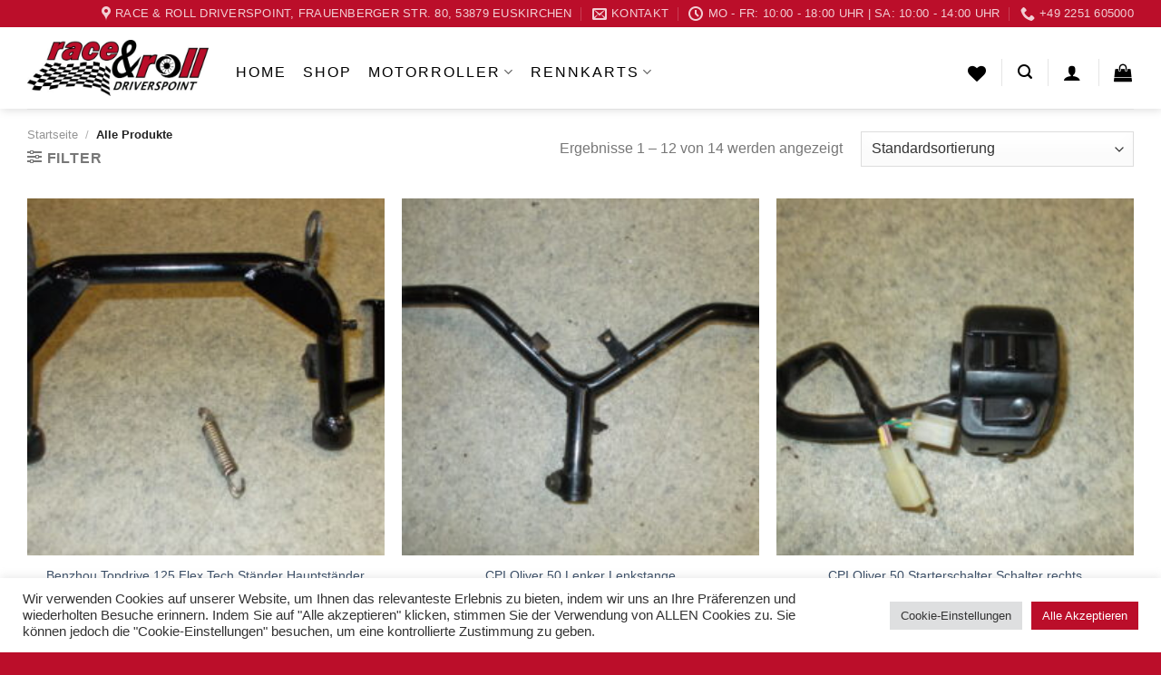

--- FILE ---
content_type: text/html; charset=UTF-8
request_url: https://www.race-roll.de/produkt-kategorie/alle-produkte/
body_size: 36148
content:
<!DOCTYPE html>
<!--[if IE 9 ]> <html lang="de" class="ie9 loading-site no-js"> <![endif]-->
<!--[if IE 8 ]> <html lang="de" class="ie8 loading-site no-js"> <![endif]-->
<!--[if (gte IE 9)|!(IE)]><!--><html lang="de" class="loading-site no-js"> <!--<![endif]-->
<head>
<meta charset="UTF-8" />
<link rel="profile" href="http://gmpg.org/xfn/11" />
<link rel="pingback" href="https://www.race-roll.de/xmlrpc.php" />
<meta name="google-site-verification" content="Yupe8YCQE2lrkhddNXCQ6Xmnhz9JUW_tNKApua_ooZY" />
<script>document.documentElement.className = document.documentElement.className + ' yes-js js_active js'</script>
<script>(function(html){html.className = html.className.replace(/\bno-js\b/,'js')})(document.documentElement);</script>
<title>Alle Produkte &#8211; Race&amp;Roll Driverspoint</title>
<meta name='robots' content='max-image-preview:large' />
<style>img:is([sizes="auto" i], [sizes^="auto," i]) { contain-intrinsic-size: 3000px 1500px }</style>
<meta name="viewport" content="width=device-width, initial-scale=1, maximum-scale=1" /><link rel="alternate" type="application/rss+xml" title="Race&amp;Roll Driverspoint &raquo; Feed" href="https://www.race-roll.de/feed/" />
<link rel="alternate" type="application/rss+xml" title="Race&amp;Roll Driverspoint &raquo; Kommentar-Feed" href="https://www.race-roll.de/comments/feed/" />
<link rel="alternate" type="application/rss+xml" title="Race&amp;Roll Driverspoint &raquo; Alle Produkte Kategorie Feed" href="https://www.race-roll.de/produkt-kategorie/alle-produkte/feed/" />
<script type="text/javascript">
/* <![CDATA[ */
window._wpemojiSettings = {"baseUrl":"https:\/\/s.w.org\/images\/core\/emoji\/15.0.3\/72x72\/","ext":".png","svgUrl":"https:\/\/s.w.org\/images\/core\/emoji\/15.0.3\/svg\/","svgExt":".svg","source":{"wpemoji":"https:\/\/www.race-roll.de\/wp-includes\/js\/wp-emoji.js?ver=6.7.4","twemoji":"https:\/\/www.race-roll.de\/wp-includes\/js\/twemoji.js?ver=6.7.4"}};
/**
* @output wp-includes/js/wp-emoji-loader.js
*/
/**
* Emoji Settings as exported in PHP via _print_emoji_detection_script().
* @typedef WPEmojiSettings
* @type {object}
* @property {?object} source
* @property {?string} source.concatemoji
* @property {?string} source.twemoji
* @property {?string} source.wpemoji
* @property {?boolean} DOMReady
* @property {?Function} readyCallback
*/
/**
* Support tests.
* @typedef SupportTests
* @type {object}
* @property {?boolean} flag
* @property {?boolean} emoji
*/
/**
* IIFE to detect emoji support and load Twemoji if needed.
*
* @param {Window} window
* @param {Document} document
* @param {WPEmojiSettings} settings
*/
( function wpEmojiLoader( window, document, settings ) {
if ( typeof Promise === 'undefined' ) {
return;
}
var sessionStorageKey = 'wpEmojiSettingsSupports';
var tests = [ 'flag', 'emoji' ];
/**
* Checks whether the browser supports offloading to a Worker.
*
* @since 6.3.0
*
* @private
*
* @returns {boolean}
*/
function supportsWorkerOffloading() {
return (
typeof Worker !== 'undefined' &&
typeof OffscreenCanvas !== 'undefined' &&
typeof URL !== 'undefined' &&
URL.createObjectURL &&
typeof Blob !== 'undefined'
);
}
/**
* @typedef SessionSupportTests
* @type {object}
* @property {number} timestamp
* @property {SupportTests} supportTests
*/
/**
* Get support tests from session.
*
* @since 6.3.0
*
* @private
*
* @returns {?SupportTests} Support tests, or null if not set or older than 1 week.
*/
function getSessionSupportTests() {
try {
/** @type {SessionSupportTests} */
var item = JSON.parse(
sessionStorage.getItem( sessionStorageKey )
);
if (
typeof item === 'object' &&
typeof item.timestamp === 'number' &&
new Date().valueOf() < item.timestamp + 604800 && // Note: Number is a week in seconds.
typeof item.supportTests === 'object'
) {
return item.supportTests;
}
} catch ( e ) {}
return null;
}
/**
* Persist the supports in session storage.
*
* @since 6.3.0
*
* @private
*
* @param {SupportTests} supportTests Support tests.
*/
function setSessionSupportTests( supportTests ) {
try {
/** @type {SessionSupportTests} */
var item = {
supportTests: supportTests,
timestamp: new Date().valueOf()
};
sessionStorage.setItem(
sessionStorageKey,
JSON.stringify( item )
);
} catch ( e ) {}
}
/**
* Checks if two sets of Emoji characters render the same visually.
*
* This function may be serialized to run in a Worker. Therefore, it cannot refer to variables from the containing
* scope. Everything must be passed by parameters.
*
* @since 4.9.0
*
* @private
*
* @param {CanvasRenderingContext2D} context 2D Context.
* @param {string} set1 Set of Emoji to test.
* @param {string} set2 Set of Emoji to test.
*
* @return {boolean} True if the two sets render the same.
*/
function emojiSetsRenderIdentically( context, set1, set2 ) {
// Cleanup from previous test.
context.clearRect( 0, 0, context.canvas.width, context.canvas.height );
context.fillText( set1, 0, 0 );
var rendered1 = new Uint32Array(
context.getImageData(
0,
0,
context.canvas.width,
context.canvas.height
).data
);
// Cleanup from previous test.
context.clearRect( 0, 0, context.canvas.width, context.canvas.height );
context.fillText( set2, 0, 0 );
var rendered2 = new Uint32Array(
context.getImageData(
0,
0,
context.canvas.width,
context.canvas.height
).data
);
return rendered1.every( function ( rendered2Data, index ) {
return rendered2Data === rendered2[ index ];
} );
}
/**
* Determines if the browser properly renders Emoji that Twemoji can supplement.
*
* This function may be serialized to run in a Worker. Therefore, it cannot refer to variables from the containing
* scope. Everything must be passed by parameters.
*
* @since 4.2.0
*
* @private
*
* @param {CanvasRenderingContext2D} context 2D Context.
* @param {string} type Whether to test for support of "flag" or "emoji".
* @param {Function} emojiSetsRenderIdentically Reference to emojiSetsRenderIdentically function, needed due to minification.
*
* @return {boolean} True if the browser can render emoji, false if it cannot.
*/
function browserSupportsEmoji( context, type, emojiSetsRenderIdentically ) {
var isIdentical;
switch ( type ) {
case 'flag':
/*
* Test for Transgender flag compatibility. Added in Unicode 13.
*
* To test for support, we try to render it, and compare the rendering to how it would look if
* the browser doesn't render it correctly (white flag emoji + transgender symbol).
*/
isIdentical = emojiSetsRenderIdentically(
context,
'\uD83C\uDFF3\uFE0F\u200D\u26A7\uFE0F', // as a zero-width joiner sequence
'\uD83C\uDFF3\uFE0F\u200B\u26A7\uFE0F' // separated by a zero-width space
);
if ( isIdentical ) {
return false;
}
/*
* Test for UN flag compatibility. This is the least supported of the letter locale flags,
* so gives us an easy test for full support.
*
* To test for support, we try to render it, and compare the rendering to how it would look if
* the browser doesn't render it correctly ([U] + [N]).
*/
isIdentical = emojiSetsRenderIdentically(
context,
'\uD83C\uDDFA\uD83C\uDDF3', // as the sequence of two code points
'\uD83C\uDDFA\u200B\uD83C\uDDF3' // as the two code points separated by a zero-width space
);
if ( isIdentical ) {
return false;
}
/*
* Test for English flag compatibility. England is a country in the United Kingdom, it
* does not have a two letter locale code but rather a five letter sub-division code.
*
* To test for support, we try to render it, and compare the rendering to how it would look if
* the browser doesn't render it correctly (black flag emoji + [G] + [B] + [E] + [N] + [G]).
*/
isIdentical = emojiSetsRenderIdentically(
context,
// as the flag sequence
'\uD83C\uDFF4\uDB40\uDC67\uDB40\uDC62\uDB40\uDC65\uDB40\uDC6E\uDB40\uDC67\uDB40\uDC7F',
// with each code point separated by a zero-width space
'\uD83C\uDFF4\u200B\uDB40\uDC67\u200B\uDB40\uDC62\u200B\uDB40\uDC65\u200B\uDB40\uDC6E\u200B\uDB40\uDC67\u200B\uDB40\uDC7F'
);
return ! isIdentical;
case 'emoji':
/*
* Four and twenty blackbirds baked in a pie.
*
* To test for Emoji 15.0 support, try to render a new emoji: Blackbird.
*
* The Blackbird is a ZWJ sequence combining 🐦 Bird and ⬛ large black square.,
*
* 0x1F426 (\uD83D\uDC26) == Bird
* 0x200D == Zero-Width Joiner (ZWJ) that links the code points for the new emoji or
* 0x200B == Zero-Width Space (ZWS) that is rendered for clients not supporting the new emoji.
* 0x2B1B == Large Black Square
*
* When updating this test for future Emoji releases, ensure that individual emoji that make up the
* sequence come from older emoji standards.
*/
isIdentical = emojiSetsRenderIdentically(
context,
'\uD83D\uDC26\u200D\u2B1B', // as the zero-width joiner sequence
'\uD83D\uDC26\u200B\u2B1B' // separated by a zero-width space
);
return ! isIdentical;
}
return false;
}
/**
* Checks emoji support tests.
*
* This function may be serialized to run in a Worker. Therefore, it cannot refer to variables from the containing
* scope. Everything must be passed by parameters.
*
* @since 6.3.0
*
* @private
*
* @param {string[]} tests Tests.
* @param {Function} browserSupportsEmoji Reference to browserSupportsEmoji function, needed due to minification.
* @param {Function} emojiSetsRenderIdentically Reference to emojiSetsRenderIdentically function, needed due to minification.
*
* @return {SupportTests} Support tests.
*/
function testEmojiSupports( tests, browserSupportsEmoji, emojiSetsRenderIdentically ) {
var canvas;
if (
typeof WorkerGlobalScope !== 'undefined' &&
self instanceof WorkerGlobalScope
) {
canvas = new OffscreenCanvas( 300, 150 ); // Dimensions are default for HTMLCanvasElement.
} else {
canvas = document.createElement( 'canvas' );
}
var context = canvas.getContext( '2d', { willReadFrequently: true } );
/*
* Chrome on OS X added native emoji rendering in M41. Unfortunately,
* it doesn't work when the font is bolder than 500 weight. So, we
* check for bold rendering support to avoid invisible emoji in Chrome.
*/
context.textBaseline = 'top';
context.font = '600 32px Arial';
var supports = {};
tests.forEach( function ( test ) {
supports[ test ] = browserSupportsEmoji( context, test, emojiSetsRenderIdentically );
} );
return supports;
}
/**
* Adds a script to the head of the document.
*
* @ignore
*
* @since 4.2.0
*
* @param {string} src The url where the script is located.
*
* @return {void}
*/
function addScript( src ) {
var script = document.createElement( 'script' );
script.src = src;
script.defer = true;
document.head.appendChild( script );
}
settings.supports = {
everything: true,
everythingExceptFlag: true
};
// Create a promise for DOMContentLoaded since the worker logic may finish after the event has fired.
var domReadyPromise = new Promise( function ( resolve ) {
document.addEventListener( 'DOMContentLoaded', resolve, {
once: true
} );
} );
// Obtain the emoji support from the browser, asynchronously when possible.
new Promise( function ( resolve ) {
var supportTests = getSessionSupportTests();
if ( supportTests ) {
resolve( supportTests );
return;
}
if ( supportsWorkerOffloading() ) {
try {
// Note that the functions are being passed as arguments due to minification.
var workerScript =
'postMessage(' +
testEmojiSupports.toString() +
'(' +
[
JSON.stringify( tests ),
browserSupportsEmoji.toString(),
emojiSetsRenderIdentically.toString()
].join( ',' ) +
'));';
var blob = new Blob( [ workerScript ], {
type: 'text/javascript'
} );
var worker = new Worker( URL.createObjectURL( blob ), { name: 'wpTestEmojiSupports' } );
worker.onmessage = function ( event ) {
supportTests = event.data;
setSessionSupportTests( supportTests );
worker.terminate();
resolve( supportTests );
};
return;
} catch ( e ) {}
}
supportTests = testEmojiSupports( tests, browserSupportsEmoji, emojiSetsRenderIdentically );
setSessionSupportTests( supportTests );
resolve( supportTests );
} )
// Once the browser emoji support has been obtained from the session, finalize the settings.
.then( function ( supportTests ) {
/*
* Tests the browser support for flag emojis and other emojis, and adjusts the
* support settings accordingly.
*/
for ( var test in supportTests ) {
settings.supports[ test ] = supportTests[ test ];
settings.supports.everything =
settings.supports.everything && settings.supports[ test ];
if ( 'flag' !== test ) {
settings.supports.everythingExceptFlag =
settings.supports.everythingExceptFlag &&
settings.supports[ test ];
}
}
settings.supports.everythingExceptFlag =
settings.supports.everythingExceptFlag &&
! settings.supports.flag;
// Sets DOMReady to false and assigns a ready function to settings.
settings.DOMReady = false;
settings.readyCallback = function () {
settings.DOMReady = true;
};
} )
.then( function () {
return domReadyPromise;
} )
.then( function () {
// When the browser can not render everything we need to load a polyfill.
if ( ! settings.supports.everything ) {
settings.readyCallback();
var src = settings.source || {};
if ( src.concatemoji ) {
addScript( src.concatemoji );
} else if ( src.wpemoji && src.twemoji ) {
addScript( src.twemoji );
addScript( src.wpemoji );
}
}
} );
} )( window, document, window._wpemojiSettings );
/* ]]> */
</script>
<style id='wp-emoji-styles-inline-css' type='text/css'>
img.wp-smiley, img.emoji {
display: inline !important;
border: none !important;
box-shadow: none !important;
height: 1em !important;
width: 1em !important;
margin: 0 0.07em !important;
vertical-align: -0.1em !important;
background: none !important;
padding: 0 !important;
}
</style>
<!-- <link rel='stylesheet' id='wp-block-library-css' href='https://www.race-roll.de/wp-includes/css/dist/block-library/style.css?ver=6.7.4' type='text/css' media='all' /> -->
<link rel="stylesheet" type="text/css" href="//www.race-roll.de/wp-content/cache/wpfc-minified/2naqtq31/bjue5.css" media="all"/>
<style id='classic-theme-styles-inline-css' type='text/css'>
/**
* These rules are needed for backwards compatibility.
* They should match the button element rules in the base theme.json file.
*/
.wp-block-button__link {
color: #ffffff;
background-color: #32373c;
border-radius: 9999px; /* 100% causes an oval, but any explicit but really high value retains the pill shape. */
/* This needs a low specificity so it won't override the rules from the button element if defined in theme.json. */
box-shadow: none;
text-decoration: none;
/* The extra 2px are added to size solids the same as the outline versions.*/
padding: calc(0.667em + 2px) calc(1.333em + 2px);
font-size: 1.125em;
}
.wp-block-file__button {
background: #32373c;
color: #ffffff;
text-decoration: none;
}
</style>
<style id='global-styles-inline-css' type='text/css'>
:root{--wp--preset--aspect-ratio--square: 1;--wp--preset--aspect-ratio--4-3: 4/3;--wp--preset--aspect-ratio--3-4: 3/4;--wp--preset--aspect-ratio--3-2: 3/2;--wp--preset--aspect-ratio--2-3: 2/3;--wp--preset--aspect-ratio--16-9: 16/9;--wp--preset--aspect-ratio--9-16: 9/16;--wp--preset--color--black: #000000;--wp--preset--color--cyan-bluish-gray: #abb8c3;--wp--preset--color--white: #ffffff;--wp--preset--color--pale-pink: #f78da7;--wp--preset--color--vivid-red: #cf2e2e;--wp--preset--color--luminous-vivid-orange: #ff6900;--wp--preset--color--luminous-vivid-amber: #fcb900;--wp--preset--color--light-green-cyan: #7bdcb5;--wp--preset--color--vivid-green-cyan: #00d084;--wp--preset--color--pale-cyan-blue: #8ed1fc;--wp--preset--color--vivid-cyan-blue: #0693e3;--wp--preset--color--vivid-purple: #9b51e0;--wp--preset--gradient--vivid-cyan-blue-to-vivid-purple: linear-gradient(135deg,rgba(6,147,227,1) 0%,rgb(155,81,224) 100%);--wp--preset--gradient--light-green-cyan-to-vivid-green-cyan: linear-gradient(135deg,rgb(122,220,180) 0%,rgb(0,208,130) 100%);--wp--preset--gradient--luminous-vivid-amber-to-luminous-vivid-orange: linear-gradient(135deg,rgba(252,185,0,1) 0%,rgba(255,105,0,1) 100%);--wp--preset--gradient--luminous-vivid-orange-to-vivid-red: linear-gradient(135deg,rgba(255,105,0,1) 0%,rgb(207,46,46) 100%);--wp--preset--gradient--very-light-gray-to-cyan-bluish-gray: linear-gradient(135deg,rgb(238,238,238) 0%,rgb(169,184,195) 100%);--wp--preset--gradient--cool-to-warm-spectrum: linear-gradient(135deg,rgb(74,234,220) 0%,rgb(151,120,209) 20%,rgb(207,42,186) 40%,rgb(238,44,130) 60%,rgb(251,105,98) 80%,rgb(254,248,76) 100%);--wp--preset--gradient--blush-light-purple: linear-gradient(135deg,rgb(255,206,236) 0%,rgb(152,150,240) 100%);--wp--preset--gradient--blush-bordeaux: linear-gradient(135deg,rgb(254,205,165) 0%,rgb(254,45,45) 50%,rgb(107,0,62) 100%);--wp--preset--gradient--luminous-dusk: linear-gradient(135deg,rgb(255,203,112) 0%,rgb(199,81,192) 50%,rgb(65,88,208) 100%);--wp--preset--gradient--pale-ocean: linear-gradient(135deg,rgb(255,245,203) 0%,rgb(182,227,212) 50%,rgb(51,167,181) 100%);--wp--preset--gradient--electric-grass: linear-gradient(135deg,rgb(202,248,128) 0%,rgb(113,206,126) 100%);--wp--preset--gradient--midnight: linear-gradient(135deg,rgb(2,3,129) 0%,rgb(40,116,252) 100%);--wp--preset--font-size--small: 13px;--wp--preset--font-size--medium: 20px;--wp--preset--font-size--large: 36px;--wp--preset--font-size--x-large: 42px;--wp--preset--spacing--20: 0.44rem;--wp--preset--spacing--30: 0.67rem;--wp--preset--spacing--40: 1rem;--wp--preset--spacing--50: 1.5rem;--wp--preset--spacing--60: 2.25rem;--wp--preset--spacing--70: 3.38rem;--wp--preset--spacing--80: 5.06rem;--wp--preset--shadow--natural: 6px 6px 9px rgba(0, 0, 0, 0.2);--wp--preset--shadow--deep: 12px 12px 50px rgba(0, 0, 0, 0.4);--wp--preset--shadow--sharp: 6px 6px 0px rgba(0, 0, 0, 0.2);--wp--preset--shadow--outlined: 6px 6px 0px -3px rgba(255, 255, 255, 1), 6px 6px rgba(0, 0, 0, 1);--wp--preset--shadow--crisp: 6px 6px 0px rgba(0, 0, 0, 1);}:where(.is-layout-flex){gap: 0.5em;}:where(.is-layout-grid){gap: 0.5em;}body .is-layout-flex{display: flex;}.is-layout-flex{flex-wrap: wrap;align-items: center;}.is-layout-flex > :is(*, div){margin: 0;}body .is-layout-grid{display: grid;}.is-layout-grid > :is(*, div){margin: 0;}:where(.wp-block-columns.is-layout-flex){gap: 2em;}:where(.wp-block-columns.is-layout-grid){gap: 2em;}:where(.wp-block-post-template.is-layout-flex){gap: 1.25em;}:where(.wp-block-post-template.is-layout-grid){gap: 1.25em;}.has-black-color{color: var(--wp--preset--color--black) !important;}.has-cyan-bluish-gray-color{color: var(--wp--preset--color--cyan-bluish-gray) !important;}.has-white-color{color: var(--wp--preset--color--white) !important;}.has-pale-pink-color{color: var(--wp--preset--color--pale-pink) !important;}.has-vivid-red-color{color: var(--wp--preset--color--vivid-red) !important;}.has-luminous-vivid-orange-color{color: var(--wp--preset--color--luminous-vivid-orange) !important;}.has-luminous-vivid-amber-color{color: var(--wp--preset--color--luminous-vivid-amber) !important;}.has-light-green-cyan-color{color: var(--wp--preset--color--light-green-cyan) !important;}.has-vivid-green-cyan-color{color: var(--wp--preset--color--vivid-green-cyan) !important;}.has-pale-cyan-blue-color{color: var(--wp--preset--color--pale-cyan-blue) !important;}.has-vivid-cyan-blue-color{color: var(--wp--preset--color--vivid-cyan-blue) !important;}.has-vivid-purple-color{color: var(--wp--preset--color--vivid-purple) !important;}.has-black-background-color{background-color: var(--wp--preset--color--black) !important;}.has-cyan-bluish-gray-background-color{background-color: var(--wp--preset--color--cyan-bluish-gray) !important;}.has-white-background-color{background-color: var(--wp--preset--color--white) !important;}.has-pale-pink-background-color{background-color: var(--wp--preset--color--pale-pink) !important;}.has-vivid-red-background-color{background-color: var(--wp--preset--color--vivid-red) !important;}.has-luminous-vivid-orange-background-color{background-color: var(--wp--preset--color--luminous-vivid-orange) !important;}.has-luminous-vivid-amber-background-color{background-color: var(--wp--preset--color--luminous-vivid-amber) !important;}.has-light-green-cyan-background-color{background-color: var(--wp--preset--color--light-green-cyan) !important;}.has-vivid-green-cyan-background-color{background-color: var(--wp--preset--color--vivid-green-cyan) !important;}.has-pale-cyan-blue-background-color{background-color: var(--wp--preset--color--pale-cyan-blue) !important;}.has-vivid-cyan-blue-background-color{background-color: var(--wp--preset--color--vivid-cyan-blue) !important;}.has-vivid-purple-background-color{background-color: var(--wp--preset--color--vivid-purple) !important;}.has-black-border-color{border-color: var(--wp--preset--color--black) !important;}.has-cyan-bluish-gray-border-color{border-color: var(--wp--preset--color--cyan-bluish-gray) !important;}.has-white-border-color{border-color: var(--wp--preset--color--white) !important;}.has-pale-pink-border-color{border-color: var(--wp--preset--color--pale-pink) !important;}.has-vivid-red-border-color{border-color: var(--wp--preset--color--vivid-red) !important;}.has-luminous-vivid-orange-border-color{border-color: var(--wp--preset--color--luminous-vivid-orange) !important;}.has-luminous-vivid-amber-border-color{border-color: var(--wp--preset--color--luminous-vivid-amber) !important;}.has-light-green-cyan-border-color{border-color: var(--wp--preset--color--light-green-cyan) !important;}.has-vivid-green-cyan-border-color{border-color: var(--wp--preset--color--vivid-green-cyan) !important;}.has-pale-cyan-blue-border-color{border-color: var(--wp--preset--color--pale-cyan-blue) !important;}.has-vivid-cyan-blue-border-color{border-color: var(--wp--preset--color--vivid-cyan-blue) !important;}.has-vivid-purple-border-color{border-color: var(--wp--preset--color--vivid-purple) !important;}.has-vivid-cyan-blue-to-vivid-purple-gradient-background{background: var(--wp--preset--gradient--vivid-cyan-blue-to-vivid-purple) !important;}.has-light-green-cyan-to-vivid-green-cyan-gradient-background{background: var(--wp--preset--gradient--light-green-cyan-to-vivid-green-cyan) !important;}.has-luminous-vivid-amber-to-luminous-vivid-orange-gradient-background{background: var(--wp--preset--gradient--luminous-vivid-amber-to-luminous-vivid-orange) !important;}.has-luminous-vivid-orange-to-vivid-red-gradient-background{background: var(--wp--preset--gradient--luminous-vivid-orange-to-vivid-red) !important;}.has-very-light-gray-to-cyan-bluish-gray-gradient-background{background: var(--wp--preset--gradient--very-light-gray-to-cyan-bluish-gray) !important;}.has-cool-to-warm-spectrum-gradient-background{background: var(--wp--preset--gradient--cool-to-warm-spectrum) !important;}.has-blush-light-purple-gradient-background{background: var(--wp--preset--gradient--blush-light-purple) !important;}.has-blush-bordeaux-gradient-background{background: var(--wp--preset--gradient--blush-bordeaux) !important;}.has-luminous-dusk-gradient-background{background: var(--wp--preset--gradient--luminous-dusk) !important;}.has-pale-ocean-gradient-background{background: var(--wp--preset--gradient--pale-ocean) !important;}.has-electric-grass-gradient-background{background: var(--wp--preset--gradient--electric-grass) !important;}.has-midnight-gradient-background{background: var(--wp--preset--gradient--midnight) !important;}.has-small-font-size{font-size: var(--wp--preset--font-size--small) !important;}.has-medium-font-size{font-size: var(--wp--preset--font-size--medium) !important;}.has-large-font-size{font-size: var(--wp--preset--font-size--large) !important;}.has-x-large-font-size{font-size: var(--wp--preset--font-size--x-large) !important;}
:where(.wp-block-post-template.is-layout-flex){gap: 1.25em;}:where(.wp-block-post-template.is-layout-grid){gap: 1.25em;}
:where(.wp-block-columns.is-layout-flex){gap: 2em;}:where(.wp-block-columns.is-layout-grid){gap: 2em;}
:root :where(.wp-block-pullquote){font-size: 1.5em;line-height: 1.6;}
</style>
<!-- <link rel='stylesheet' id='contact-form-7-css' href='https://www.race-roll.de/wp-content/plugins/contact-form-7/includes/css/styles.css?ver=6.1.1' type='text/css' media='all' /> -->
<!-- <link rel='stylesheet' id='cookie-law-info-css' href='https://www.race-roll.de/wp-content/plugins/cookie-law-info/legacy/public/css/cookie-law-info-public.css?ver=3.3.4' type='text/css' media='all' /> -->
<!-- <link rel='stylesheet' id='cookie-law-info-gdpr-css' href='https://www.race-roll.de/wp-content/plugins/cookie-law-info/legacy/public/css/cookie-law-info-gdpr.css?ver=3.3.4' type='text/css' media='all' /> -->
<link rel="stylesheet" type="text/css" href="//www.race-roll.de/wp-content/cache/wpfc-minified/2nj9rnc3/bjue5.css" media="all"/>
<style id='woocommerce-inline-inline-css' type='text/css'>
.woocommerce form .form-row .required { visibility: visible; }
</style>
<!-- <link rel='stylesheet' id='wt-import-export-for-woo-css' href='https://www.race-roll.de/wp-content/plugins/wt-import-export-for-woo/public/css/wt-import-export-for-woo-public.css?ver=1.1.7' type='text/css' media='all' /> -->
<!-- <link rel='stylesheet' id='brands-styles-css' href='https://www.race-roll.de/wp-content/plugins/woocommerce/assets/css/brands.css?ver=10.1.3' type='text/css' media='all' /> -->
<!-- <link rel='stylesheet' id='flatsome-icons-css' href='https://www.race-roll.de/wp-content/themes/flatsome/assets/css/fl-icons.css?ver=3.12' type='text/css' media='all' /> -->
<!-- <link rel='stylesheet' id='flatsome-woocommerce-wishlist-css' href='https://www.race-roll.de/wp-content/themes/flatsome/inc/integrations/wc-yith-wishlist/wishlist.css?ver=3.10.2' type='text/css' media='all' /> -->
<!-- <link rel='stylesheet' id='woocommerce-gzd-layout-css' href='https://www.race-roll.de/wp-content/plugins/woocommerce-germanized/build/static/layout-styles.css?ver=3.20.1' type='text/css' media='all' /> -->
<link rel="stylesheet" type="text/css" href="//www.race-roll.de/wp-content/cache/wpfc-minified/zcfj183/bjue5.css" media="all"/>
<style id='woocommerce-gzd-layout-inline-css' type='text/css'>
.woocommerce-checkout .shop_table { background-color: #eeeeee; } .product p.deposit-packaging-type { font-size: 1.25em !important; } p.woocommerce-shipping-destination { display: none; }
.wc-gzd-nutri-score-value-a {
background: url(https://www.race-roll.de/wp-content/plugins/woocommerce-germanized/assets/images/nutri-score-a.svg) no-repeat;
}
.wc-gzd-nutri-score-value-b {
background: url(https://www.race-roll.de/wp-content/plugins/woocommerce-germanized/assets/images/nutri-score-b.svg) no-repeat;
}
.wc-gzd-nutri-score-value-c {
background: url(https://www.race-roll.de/wp-content/plugins/woocommerce-germanized/assets/images/nutri-score-c.svg) no-repeat;
}
.wc-gzd-nutri-score-value-d {
background: url(https://www.race-roll.de/wp-content/plugins/woocommerce-germanized/assets/images/nutri-score-d.svg) no-repeat;
}
.wc-gzd-nutri-score-value-e {
background: url(https://www.race-roll.de/wp-content/plugins/woocommerce-germanized/assets/images/nutri-score-e.svg) no-repeat;
}
</style>
<!-- <link rel='stylesheet' id='flatsome-main-css' href='https://www.race-roll.de/wp-content/themes/flatsome/assets/css/flatsome.css?ver=3.13.3' type='text/css' media='all' /> -->
<!-- <link rel='stylesheet' id='flatsome-shop-css' href='https://www.race-roll.de/wp-content/themes/flatsome/assets/css/flatsome-shop.css?ver=3.13.3' type='text/css' media='all' /> -->
<!-- <link rel='stylesheet' id='flatsome-style-css' href='https://www.race-roll.de/wp-content/themes/roller-child/style.css?ver=3.0' type='text/css' media='all' /> -->
<link rel="stylesheet" type="text/css" href="//www.race-roll.de/wp-content/cache/wpfc-minified/k99qjtkb/bjue5.css" media="all"/>
<script type="text/javascript">
window._nslDOMReady = (function () {
const executedCallbacks = new Set();
return function (callback) {
/**
* Third parties might dispatch DOMContentLoaded events, so we need to ensure that we only run our callback once!
*/
if (executedCallbacks.has(callback)) return;
const wrappedCallback = function () {
if (executedCallbacks.has(callback)) return;
executedCallbacks.add(callback);
callback();
};
if (document.readyState === "complete" || document.readyState === "interactive") {
wrappedCallback();
} else {
document.addEventListener("DOMContentLoaded", wrappedCallback);
}
};
})();
</script><script src='//www.race-roll.de/wp-content/cache/wpfc-minified/qh0ceg/bjue5.js' type="text/javascript"></script>
<!-- <script type="text/javascript" src="https://www.race-roll.de/wp-includes/js/jquery/jquery.js?ver=3.7.1" id="jquery-core-js"></script> -->
<!-- <script type="text/javascript" src="https://www.race-roll.de/wp-includes/js/jquery/jquery-migrate.js?ver=3.4.1" id="jquery-migrate-js"></script> -->
<script type="text/javascript" id="cookie-law-info-js-extra">
/* <![CDATA[ */
var Cli_Data = {"nn_cookie_ids":["_lcp","_lcp2","_lcp3"],"cookielist":[],"non_necessary_cookies":{"others":["_lcp","_lcp2","_lcp3"]},"ccpaEnabled":"","ccpaRegionBased":"","ccpaBarEnabled":"","strictlyEnabled":["necessary","obligatoire"],"ccpaType":"gdpr","js_blocking":"1","custom_integration":"","triggerDomRefresh":"","secure_cookies":""};
var cli_cookiebar_settings = {"animate_speed_hide":"500","animate_speed_show":"500","background":"#FFF","border":"#b1a6a6c2","border_on":"","button_1_button_colour":"#ba0e2a","button_1_button_hover":"#950b22","button_1_link_colour":"#fff","button_1_as_button":"1","button_1_new_win":"","button_2_button_colour":"#333","button_2_button_hover":"#292929","button_2_link_colour":"#444","button_2_as_button":"","button_2_hidebar":"","button_3_button_colour":"#dedfe0","button_3_button_hover":"#b2b2b3","button_3_link_colour":"#333333","button_3_as_button":"1","button_3_new_win":"","button_4_button_colour":"#dedfe0","button_4_button_hover":"#b2b2b3","button_4_link_colour":"#333333","button_4_as_button":"1","button_7_button_colour":"#bb0e2a","button_7_button_hover":"#960b22","button_7_link_colour":"#fff","button_7_as_button":"1","button_7_new_win":"","font_family":"inherit","header_fix":"","notify_animate_hide":"1","notify_animate_show":"","notify_div_id":"#cookie-law-info-bar","notify_position_horizontal":"right","notify_position_vertical":"bottom","scroll_close":"","scroll_close_reload":"","accept_close_reload":"","reject_close_reload":"","showagain_tab":"","showagain_background":"#fff","showagain_border":"#000","showagain_div_id":"#cookie-law-info-again","showagain_x_position":"100px","text":"#333333","show_once_yn":"","show_once":"10000","logging_on":"","as_popup":"","popup_overlay":"1","bar_heading_text":"","cookie_bar_as":"banner","popup_showagain_position":"bottom-right","widget_position":"left"};
var log_object = {"ajax_url":"https:\/\/www.race-roll.de\/wp-admin\/admin-ajax.php"};
/* ]]> */
</script>
<script src='//www.race-roll.de/wp-content/cache/wpfc-minified/ffrteea4/bjue5.js' type="text/javascript"></script>
<!-- <script type="text/javascript" src="https://www.race-roll.de/wp-content/plugins/cookie-law-info/legacy/public/js/cookie-law-info-public.js?ver=3.3.4" id="cookie-law-info-js"></script> -->
<!-- <script type="text/javascript" src="https://www.race-roll.de/wp-content/plugins/woocommerce/assets/js/jquery-blockui/jquery.blockUI.js?ver=2.7.0-wc.10.1.3" id="jquery-blockui-js" defer="defer" data-wp-strategy="defer"></script> -->
<script type="text/javascript" id="wc-add-to-cart-js-extra">
/* <![CDATA[ */
var wc_add_to_cart_params = {"ajax_url":"\/wp-admin\/admin-ajax.php","wc_ajax_url":"\/?wc-ajax=%%endpoint%%","i18n_view_cart":"Warenkorb anzeigen","cart_url":"https:\/\/www.race-roll.de\/warenkorb\/","is_cart":"","cart_redirect_after_add":"no"};
/* ]]> */
</script>
<script src='//www.race-roll.de/wp-content/cache/wpfc-minified/mnt065at/bjue5.js' type="text/javascript"></script>
<!-- <script type="text/javascript" src="https://www.race-roll.de/wp-content/plugins/woocommerce/assets/js/frontend/add-to-cart.js?ver=10.1.3" id="wc-add-to-cart-js" defer="defer" data-wp-strategy="defer"></script> -->
<!-- <script type="text/javascript" src="https://www.race-roll.de/wp-content/plugins/woocommerce/assets/js/js-cookie/js.cookie.js?ver=2.1.4-wc.10.1.3" id="js-cookie-js" defer="defer" data-wp-strategy="defer"></script> -->
<script type="text/javascript" id="woocommerce-js-extra">
/* <![CDATA[ */
var woocommerce_params = {"ajax_url":"\/wp-admin\/admin-ajax.php","wc_ajax_url":"\/?wc-ajax=%%endpoint%%","i18n_password_show":"Passwort anzeigen","i18n_password_hide":"Passwort verbergen"};
/* ]]> */
</script>
<script src='//www.race-roll.de/wp-content/cache/wpfc-minified/1uujuva/bjue5.js' type="text/javascript"></script>
<!-- <script type="text/javascript" src="https://www.race-roll.de/wp-content/plugins/woocommerce/assets/js/frontend/woocommerce.js?ver=10.1.3" id="woocommerce-js" defer="defer" data-wp-strategy="defer"></script> -->
<script type="text/javascript" id="wc-gzd-unit-price-observer-queue-js-extra">
/* <![CDATA[ */
var wc_gzd_unit_price_observer_queue_params = {"ajax_url":"\/wp-admin\/admin-ajax.php","wc_ajax_url":"\/?wc-ajax=%%endpoint%%","refresh_unit_price_nonce":"fafe8e759d"};
/* ]]> */
</script>
<script src='//www.race-roll.de/wp-content/cache/wpfc-minified/k13v6avv/bjv3g.js' type="text/javascript"></script>
<!-- <script type="text/javascript" src="https://www.race-roll.de/wp-content/plugins/woocommerce-germanized/assets/js/static/unit-price-observer-queue.js?ver=3.20.1" id="wc-gzd-unit-price-observer-queue-js" defer="defer" data-wp-strategy="defer"></script> -->
<!-- <script type="text/javascript" src="https://www.race-roll.de/wp-content/plugins/woocommerce/assets/js/accounting/accounting.js?ver=0.4.2" id="accounting-js"></script> -->
<script type="text/javascript" id="wc-gzd-unit-price-observer-js-extra">
/* <![CDATA[ */
var wc_gzd_unit_price_observer_params = {"wrapper":".product","price_selector":{"p.price":{"is_total_price":false,"is_primary_selector":true,"quantity_selector":""}},"replace_price":"1","product_id":"42602771823672","price_decimal_sep":",","price_thousand_sep":".","qty_selector":"input.quantity, input.qty","refresh_on_load":""};
/* ]]> */
</script>
<script src='//www.race-roll.de/wp-content/cache/wpfc-minified/f40rdbbc/bjv3g.js' type="text/javascript"></script>
<!-- <script type="text/javascript" src="https://www.race-roll.de/wp-content/plugins/woocommerce-germanized/assets/js/static/unit-price-observer.js?ver=3.20.1" id="wc-gzd-unit-price-observer-js" defer="defer" data-wp-strategy="defer"></script> -->
<link rel="https://api.w.org/" href="https://www.race-roll.de/wp-json/" /><link rel="alternate" title="JSON" type="application/json" href="https://www.race-roll.de/wp-json/wp/v2/product_cat/15" /><link rel="EditURI" type="application/rsd+xml" title="RSD" href="https://www.race-roll.de/xmlrpc.php?rsd" />
<meta name="generator" content="WordPress 6.7.4" />
<meta name="generator" content="WooCommerce 10.1.3" />
<style>.bg{opacity: 0; transition: opacity 1s; -webkit-transition: opacity 1s;} .bg-loaded{opacity: 1;}</style><!--[if IE]><link rel="stylesheet" type="text/css" href="https://www.race-roll.de/wp-content/themes/flatsome/assets/css/ie-fallback.css"><script src="//cdnjs.cloudflare.com/ajax/libs/html5shiv/3.6.1/html5shiv.js"></script><script>var head = document.getElementsByTagName('head')[0],style = document.createElement('style');style.type = 'text/css';style.styleSheet.cssText = ':before,:after{content:none !important';head.appendChild(style);setTimeout(function(){head.removeChild(style);}, 0);</script><script src="https://www.race-roll.de/wp-content/themes/flatsome/assets/libs/ie-flexibility.js"></script><![endif]-->	<noscript><style>.woocommerce-product-gallery{ opacity: 1 !important; }</style></noscript>
<style id="custom-css" type="text/css">:root {--primary-color: #bb0e2a;}.full-width .ubermenu-nav, .container, .row{max-width: 1250px}.row.row-collapse{max-width: 1220px}.row.row-small{max-width: 1242.5px}.row.row-large{max-width: 1280px}.header-main{height: 90px}#logo img{max-height: 90px}#logo{width:200px;}.header-top{min-height: 30px}.transparent .header-main{height: 90px}.transparent #logo img{max-height: 90px}.has-transparent + .page-title:first-of-type,.has-transparent + #main > .page-title,.has-transparent + #main > div > .page-title,.has-transparent + #main .page-header-wrapper:first-of-type .page-title{padding-top: 120px;}.header.show-on-scroll,.stuck .header-main{height:70px!important}.stuck #logo img{max-height: 70px!important}.header-bottom {background-color: #f1f1f1}.header-main .nav > li > a{line-height: 16px }.header-wrapper:not(.stuck) .header-main .header-nav{margin-top: 9px }@media (max-width: 549px) {.header-main{height: 67px}#logo img{max-height: 67px}}.main-menu-overlay{background-color: #ffffff}/* Color */.accordion-title.active, .has-icon-bg .icon .icon-inner,.logo a, .primary.is-underline, .primary.is-link, .badge-outline .badge-inner, .nav-outline > li.active> a,.nav-outline >li.active > a, .cart-icon strong,[data-color='primary'], .is-outline.primary{color: #bb0e2a;}/* Color !important */[data-text-color="primary"]{color: #bb0e2a!important;}/* Background Color */[data-text-bg="primary"]{background-color: #bb0e2a;}/* Background */.scroll-to-bullets a,.featured-title, .label-new.menu-item > a:after, .nav-pagination > li > .current,.nav-pagination > li > span:hover,.nav-pagination > li > a:hover,.has-hover:hover .badge-outline .badge-inner,button[type="submit"], .button.wc-forward:not(.checkout):not(.checkout-button), .button.submit-button, .button.primary:not(.is-outline),.featured-table .title,.is-outline:hover, .has-icon:hover .icon-label,.nav-dropdown-bold .nav-column li > a:hover, .nav-dropdown.nav-dropdown-bold > li > a:hover, .nav-dropdown-bold.dark .nav-column li > a:hover, .nav-dropdown.nav-dropdown-bold.dark > li > a:hover, .is-outline:hover, .tagcloud a:hover,.grid-tools a, input[type='submit']:not(.is-form), .box-badge:hover .box-text, input.button.alt,.nav-box > li > a:hover,.nav-box > li.active > a,.nav-pills > li.active > a ,.current-dropdown .cart-icon strong, .cart-icon:hover strong, .nav-line-bottom > li > a:before, .nav-line-grow > li > a:before, .nav-line > li > a:before,.banner, .header-top, .slider-nav-circle .flickity-prev-next-button:hover svg, .slider-nav-circle .flickity-prev-next-button:hover .arrow, .primary.is-outline:hover, .button.primary:not(.is-outline), input[type='submit'].primary, input[type='submit'].primary, input[type='reset'].button, input[type='button'].primary, .badge-inner{background-color: #bb0e2a;}/* Border */.nav-vertical.nav-tabs > li.active > a,.scroll-to-bullets a.active,.nav-pagination > li > .current,.nav-pagination > li > span:hover,.nav-pagination > li > a:hover,.has-hover:hover .badge-outline .badge-inner,.accordion-title.active,.featured-table,.is-outline:hover, .tagcloud a:hover,blockquote, .has-border, .cart-icon strong:after,.cart-icon strong,.blockUI:before, .processing:before,.loading-spin, .slider-nav-circle .flickity-prev-next-button:hover svg, .slider-nav-circle .flickity-prev-next-button:hover .arrow, .primary.is-outline:hover{border-color: #bb0e2a}.nav-tabs > li.active > a{border-top-color: #bb0e2a}.widget_shopping_cart_content .blockUI.blockOverlay:before { border-left-color: #bb0e2a }.woocommerce-checkout-review-order .blockUI.blockOverlay:before { border-left-color: #bb0e2a }/* Fill */.slider .flickity-prev-next-button:hover svg,.slider .flickity-prev-next-button:hover .arrow{fill: #bb0e2a;}/* Background Color */[data-icon-label]:after, .secondary.is-underline:hover,.secondary.is-outline:hover,.icon-label,.button.secondary:not(.is-outline),.button.alt:not(.is-outline), .badge-inner.on-sale, .button.checkout, .single_add_to_cart_button, .current .breadcrumb-step{ background-color:#bb0e2a; }[data-text-bg="secondary"]{background-color: #bb0e2a;}/* Color */.secondary.is-underline,.secondary.is-link, .secondary.is-outline,.stars a.active, .star-rating:before, .woocommerce-page .star-rating:before,.star-rating span:before, .color-secondary{color: #bb0e2a}/* Color !important */[data-text-color="secondary"]{color: #bb0e2a!important;}/* Border */.secondary.is-outline:hover{border-color:#bb0e2a}.success.is-underline:hover,.success.is-outline:hover,.success{background-color: #68ad38}.success-color, .success.is-link, .success.is-outline{color: #68ad38;}.success-border{border-color: #68ad38!important;}/* Color !important */[data-text-color="success"]{color: #68ad38!important;}/* Background Color */[data-text-bg="success"]{background-color: #68ad38;}body{font-size: 100%;}@media screen and (max-width: 549px){body{font-size: 100%;}}body{font-family:"Poppins", sans-serif}body{font-weight: 0}.nav > li > a {font-family:"Poppins", sans-serif;}.mobile-sidebar-levels-2 .nav > li > ul > li > a {font-family:"Poppins", sans-serif;}.nav > li > a {font-weight: 500;}.mobile-sidebar-levels-2 .nav > li > ul > li > a {font-weight: 500;}h1,h2,h3,h4,h5,h6,.heading-font, .off-canvas-center .nav-sidebar.nav-vertical > li > a{font-family: "Poppins", sans-serif;}h1,h2,h3,h4,h5,h6,.heading-font,.banner h1,.banner h2{font-weight: 500;}.breadcrumbs{text-transform: none;}.alt-font{font-family: "Poppins", sans-serif;}.alt-font{font-weight: 0!important;}.header:not(.transparent) .header-nav-main.nav > li > a {color: #000000;}.header:not(.transparent) .header-nav-main.nav > li > a:hover,.header:not(.transparent) .header-nav-main.nav > li.active > a,.header:not(.transparent) .header-nav-main.nav > li.current > a,.header:not(.transparent) .header-nav-main.nav > li > a.active,.header:not(.transparent) .header-nav-main.nav > li > a.current{color: #e9435f;}.header-nav-main.nav-line-bottom > li > a:before,.header-nav-main.nav-line-grow > li > a:before,.header-nav-main.nav-line > li > a:before,.header-nav-main.nav-box > li > a:hover,.header-nav-main.nav-box > li.active > a,.header-nav-main.nav-pills > li > a:hover,.header-nav-main.nav-pills > li.active > a{color:#FFF!important;background-color: #e9435f;}.has-equal-box-heights .box-image {padding-top: 100%;}@media screen and (min-width: 550px){.products .box-vertical .box-image{min-width: 247px!important;width: 247px!important;}}.absolute-footer, html{background-color: #bb0e2a}/* Custom CSS *//*****1. PRODUCT PAGE *****//*** 1.1 Product Tabs***/li#tab-title-additional_information.additional_information_tab{padding: 2px 18px 2px 18px; margin: 0px;border-bottom: 1px solid grey;font-size: 1.5em;}li#tab-title-description.description_tab{padding: 2px 18px 2px 18px; margin: 0px;border-bottom: 1px solid grey;font-size: 1.5em;}li#tab-title-reviews.reviews_tab{padding: 2px 18px 2px 18px; margin: 0px;border-bottom: 1px solid grey; font-size: 1.5em;}li#tab-title-description.description_tab{padding: 2px 18px 2px 18px; margin: 0px;border-bottom: 1px solid grey;font-size: 1.5em;}li#tab-title-ux_global_tab.ux_global_tab_tab{padding: 2px 18px 2px 18px; margin: 0px;border-bottom: 1px solid grey;font-size: 1.5em;}li#tab-title-ux_custom_tab.ux_custom_tab_tab{padding: 2px 18px 2px 18px; margin: 0px;border-bottom: 1px solid grey;font-size: 1.5em;}.product-footer .woocommerce-tabs>.nav-line-grow, .product-footer .woocommerce-tabs>.nav-line:not(.nav-vertical){margin-bottom: 20px ;}.tabs.wc-tabs.product-tabs.small-nav-collapse.nav.nav-uppercase.nav-line.nav-left li{font-size:130%;width: 30%;text-align: center;padding: 5px 0px !Important;}button.single_add_to_cart_button.button.alt{display: block !Important;width: 595px !Important; height: 60px !important; margin-bottom: 15px; font-size: 23px;letter-spacing: 2px;font-weight: 500; }button.single_add_to_cart_button.button.alt:hover{letter-spacing: 4px;transition: all 0.3s;background-color: #1ba84e !Important;}/* ATC Icon *//*button.single_add_to_cart_button.button.alt:before{font-family: "FontAwesome";content: "f217a0";}*//* Sticky ATC *//*.sticky-add-to-cart.sticky-add-to-cart--active{background: black;}*/.icon-heart{color:black !important;}.wishlist-button.button.is-outline.circle.icon{color: black !Important; }.icon-heart:hover{color:black !important;}i.icon-heart{padding-left: 1px !important;padding-top: 2px !important;}.wishlist-button.button.is-outline.circle.icon{color: black !important;}/*Short Desc - Kurz Beschreibung*/div.product-short-description{font-weight: 400;}/*Preis - Product Page*/.price.product-page-price{font-weight: 500;}/***4. Shop Page Übersicht***//*Filter button*/div.price_slider_amount button.button{ border-radius: 0px !Important; background: black !Important;}div.price_slider_amount button.button:hover{ background: transparent !Important;color: black !Important;border: 1px solid black !Important;}.button.btn-shopview-all{font-size: 18px;width: 255px;font-weight: 600;border: 4px solid black;}.button.btn-shopview-all::after{ content: " >";letter-spacing: 1px;}div.sticky-add-to-cart.sticky-add-to-cart--active button.single_add_to_cart_button button.alt{border: 1px solid red;}/*ATC Button Ausverkauft*//*p.stock.out-of-stock{font-size: 100%;padding: 10px;color: red; border: 2px solid red; border-radius: 10px;}*//*Product Page Breadcrumbs*/.woocommerce-breadcrumb.breadcrumbs.uppercase{font-size: 80%;}/*** 5. Warenkorb ***/p.wc-gzd-additional-info.small-business-info{font-size: 10px;}.product p.wc-gzd-additional-info{color: #1c1c1c !Important;font-weight: 500;}a.checkout-button.button.alt.wc-forward{border: 2px solid black !Important;}a.checkout-button.button.alt.wc-forward:hover{letter-spacing: 4px;transition: all 0.3s;background-color: #1ba84e !Important;border: 2px solid #1ba84e !Important;}form.woocommerce-cart-form.customize-unpreviewable{font-weight: 400 !Important;}/*Zum Checkout Button*/.wc-proceed-to-checkout{font-size: 20px;font-weight: 400; }img.checkout-btn{height: 25px;width: 25px; padding-bottom: 5px;}}/*Gutscheinfeld aufklappen*//*** 6. Checkout/Kasse ***/button#place_order.button.alt{width: 100%;height: 50px;font-size: 130%;letter-spacing: 2px;}button#place_order.button.alt::before{content: "✓";}span.woocommerce-gzd-legal-checkbox-text{font-size: 14px!important;font-weight: 600;}span.woocommerce-gzd-legal-checkbox-text a{text-decoration: underline;}div.woocommerce-checkout-payment ul.wc_payment_methods.payment_methods.methods li{border: 1px solid #ccc;padding: 10px;background: f8f8f8;}.wc-gzd-additional-info.small-business-info{font-size: 10px;}.woocommerce-checkout .shop_table{background: #fafafa;}span.woocommerce-gzd-legal-checkbox-text{font-size: 14px;}div#payment.woocommerce-checkout-payment ul.wc_payment_methods.payment_methods.methods li div p{font-size: 13px;padding-left: 10px;}.about_paypal.customize-unpreviewable{visibility: hidden;}.wc_payment_methods.payment_methods.methods img {float: right !important;height: 30px !important;}/*Coupon Checkout*/div.woocommerce-form-coupon-toggle{display: none !Important;}/***** 7. KUNDENKONTO****/.woocommerce-MyAccount-content{padding: 50px;}/*Multi Step Checkout - plugin*/.fl-wrap.fl-is-active > label[for]:first-child {z-index: 1;opacity: 0;}span.number{font-weight: 600 !Important;}div.steps.clearfix{font-family: helvetica !Important;}.wizard>.steps .number{font-size: 1em !Important;}.wizard > .steps .done a:after{content: " ✔" !Important;color: white !Important;}/*Kasse Produktbilder kleiner*/tbody tr.cart_item td.product-name div.wc-gzd-product-name-left img{width: 120px !Important;height: auto !Important;}.actions.clearfix a{font-size: 20px; letter-spacing: 1px; align-items: middle;}div#wizard.wizard.clearfix.three-steps div.actions.clearfix ul li a:hover:after{content: " ➜"; }/*Zurück Button ausblenden*/div#wizard.wizard.clearfix.three-steps div.actions.clearfix ul li:first-child{display: none; }/*Breite der Buttons DESKTOP*/div#wizard.wizard.clearfix.three-steps div.actions.clearfix ul li a{width: 1280px; text-align: center; }a.finish-btn{text-transform: uppercase !Important;letter-spacing: 2px; margin-top: 0px;font-weight: 500 !Important;}a.finish-btn:before{content: "✅ "; }a.finish-btn:hover{letter-spacing: 3px;transition: all 0.3s;background-color: #1ba84e !Important;font-weight: 600 !Important;}li.current a:before{content: "➜ " !Important;}.woocommerce-checkout .shop_table{padding: 20px; }tr.order-tax th{font-weight: 400;font-size: 0.8em;}tr.order-tax td span{font-weight: 400; font-size: 0.9em;}table.shipping__table{font-weight: 300;font-size: 0.9em;}/***** 8. KONTAKTFORMULAR ****/.wpcf7-form-control.wpcf7-submit.firstkontaktformular{width: 40% !Important;border: 4px solid black; }.wpcf7-form-control.wpcf7-submit.firstkontaktformular:hover{border: 4px solid black;background: white !Important;}/***** 9. HOMEPAGE *****//*Newsletter*/.newsletter-form-one{font-size: 160% !Important;}.wpcf7-form-control.wpcf7-submit.newsletter-btn{width: 100%;border: 4px solid black !Important;}.wpcf7-form-control.wpcf7-submit.newsletter-btn:hover{border: 4px solid white !Important;background: transparent;}p.optin-checkbox-nwsltr{font-size: 80% !Important;}div.payment-icons.inline-block.after-atc-payment-icons-homepage div.payment-icon svg{height: 10px !Important;}/*Black buttons */.home-btn-black:hover{background-color: transparent !Important;outline: 2px solid white !Important;}/*TEST ACCORDION*/div.accordion-item.test-accordion div.accordion-inner{padding: 0px !Important;}.clm-background-accordion{background: black !Important;}/***** 10. HEADER *****//*.nav-top-link:hover{border-top: 2px solid black !Important;}*//*Warenkorb Dropdown Desktop*/ul.nav-dropdown.nav-dropdown-default{font-weight: 400; }/*TRUST BLOCK PAYMENT ICONS*/.payment-icons .payment-icon svg{height: 13px !Important; }/***** 10.1 Header Submenu *****/.nav-dropdown-has-border .nav-dropdown{border: none;}ul.nav-dropdown.nav-dropdown-default {font-size: 80%;}p.woocommerce-mini-cart__total.total{font-weight: 300;}#shop-sidebar{font-size: 90%;}/* Custom CSS Tablet */@media (max-width: 849px){/*****1. PRODUCT PAGE *****//*** 1.1 ATC Button Tablet***/button.single_add_to_cart_button.button.alt{display: block !Important;width: 690px !Important; margin: 15px 0px ; font-size: 30px; letter-spacing: 1px;}/*MULTI STEP CHECKOUT */div#wizard.wizard.clearfix.three-steps div.actions.clearfix ul li a{width: auto !Important; text-align: center; }}/* Custom CSS Mobile */@media (max-width: 549px){/*****1. PRODUCT PAGE *****//*** 1.1 ATC Button Mobile***/button.single_add_to_cart_button.button.alt{display: block !Important;width: 595px !Imortant; margin: 15px 0px ; font-size: 20px; letter-spacing: 1px;font-weight: 500;}/*Besucher*/.lbs-ok{font-size: 13px;}.lbs-bad{font-size: 13px;}.lbs-soldout{font-size: 13px;}.pp-visitors{font-size: 13px !Important;}img.shp-visitors{height: 9px !Important;}/*Preis, Titel*/.product-title.product_title.entry-title{font-size: 17px;}p.price.product-page-price{font-size: 14px;}div.product-short-description{font-size: 15px;}.woocommerce-breadcrumb.breadcrumbs.uppercase{font-size: 10px;}/*Trust Badges*/div.payment-icons.inline-block.after-atc-payment-icons.tooltipstered div.payment-icon svg{height: 11px !Important;}/***** 8. KONTAKTFORMULAR ****/.wpcf7-form-control.wpcf7-submit.firstkontaktformular{width: 100% !Important;}button.single_add_to_cart_button.button.alt:hover{letter-spacing: 4px;transition: all 0.3s;background-color: #1ba84e !Important;letter-spacing: 2px;}/*** Product Tabs***/li#tab-title-description.description_tab{padding: 2px 18px 2px 18px; margin: 0px;border-bottom: 1px solid grey;font-size: 1.1em;}li#tab-title-reviews.reviews_tab{padding: 2px 18px 2px 18px; margin: 0px;border-bottom: 1px solid grey; font-size: 1.1em;}li#tab-title-description.description_tab{padding: 2px 18px 2px 18px; margin: 0px;border-bottom: 1px solid grey;font-size: 1.1em;}li#tab-title-ux_global_tab.ux_global_tab_tab{padding: 2px 18px 2px 18px; margin: 0px;border-bottom: 1px solid grey;font-size: 1.1em;}li#tab-title-ux_custom_tab.ux_custom_tab_tab{padding: 2px 18px 2px 18px; margin: 0px;border-bottom: 1px solid grey;font-size: 1.1em;}li#tab-title-additional_information.additional_information_tab{padding: 2px 18px 2px 18px; margin: 0px;border-bottom: 1px solid grey;font-size: 1.1em;}.section.dark.has-parallax{padding: 0px 8px 0px 8px !Important;}.tabs.wc-tabs.product-tabs.small-nav-collapse.nav.nav-uppercase.nav-line.nav-left li{font-size:100%;width: 100%;text-align: left;padding: 0px 0px 0px 5px!Important;}.trst-banner-pp{font-size: 0.8em}/* ATC Icon */table.variations tbody tr td.label{font-size: 100%;}/***4. Shop Page Übersicht***/button.button.btn-shopview-all{font-size: 20px;width: 100%;font-weight: 500;}.btn-shopview-all::after{ content: " >";letter-spacing: 1px;}a.woocommerce-LoopProduct-link.woocommerce-loop-product__link{font-size: 17px;}a.filter-button.uppercase.plain{font-size: 25px;}div.product-main{padding-top: 0px;padding-bottom: 0px;}/*** 6. Checkout/Kasse ***/.page-template-default.page.page-id-10.logged-in.theme-flatsome.woocommerce-checkout.woocommerce-page.woocommerce-js.full-width.bg-fill.lightbox.nav-dropdown-has-arrow.nav-dropdown-has-shadow.nav-dropdown-has-border.mobile-submenu-toggle.page-template-blank.page-template-blank-php.fl-labels.fl-form.customize-partial-edit-shortcuts-shown{font-size: 90%;}/***** HOMEPAGE *****/.newsletter-form-one{font-size: 120%;}.wpcf7-form-control.wpcf7-submit.newsletter-btn{width: 100%;border: 4px solid black;}.wpcf7-form-control.wpcf7-submit.newsletter-btn:hover{border: 4px solid black;background: transparent;}/*MOBILE TOP BAR*//*MULTI STEP CHECKOUT */div#wizard.wizard.clearfix.three-steps div.actions.clearfix ul li a{width: auto !Important; text-align: center; }a.finish-btn{margin-top: 10px;}div#wizard.wizard.clearfix.three-steps div.actions.clearfix ul li:first-child{display: none; }.atc-btn-pp-own{height: 18px !Important;width: auto !Important;}}.label-new.menu-item > a:after{content:"Neu";}.label-hot.menu-item > a:after{content:"Hot";}.label-sale.menu-item > a:after{content:"Ausverkauf";}.label-popular.menu-item > a:after{content:"Beliebt";}</style>		<style type="text/css" id="wp-custom-css">
/***** 1. HEADER *****/
/***  1.1 STICKY MOBILE MENU ***/
p{font-weight: 400;}
span.price{font-weight: 500;}
li{font-weight: 400;}
span{font-weight: 400;}
.sticky-mobile-menu {
position: fixed;
left: 0;
bottom: 0;
z-index: 998;
-webkit-box-shadow: 0px -3px 20px 5px #000000; 
box-shadow: 0px -0px 20px 2px #000000;
}
.sticky-mobile-menu-icons {
top: 0;
left: 0;
right: 0;
bottom: 0;
}
.row-box-shadow-4-hover.col-inner:hover {
box-shadow: 0px 0px 20px -1px #000000;
}
/*#footer {
margin-bottom: 90px;
}*/
/*** 1.2 MEGA MENU HOVER ***/
div.ux-menu-link.flex.menu-item.mega-menu-hover:hover:before{
margin-left: 20px !Important;
content: "> ";
}
/*** 1.3 DESKTOP MENU  ***/
a.nav-top-link{
letter-spacing: 2px !Important; 	
}
/***** 2.0  PRODUCT PAGE*****/
/*** 2.1 ATC Button ***/
/* TC Button Hover */
/*button.single_add_to_cart_button.button.alt:hover{
letter-spacing: 4px;
background: #1ba84e !Important;
transition: all 0.3s;
}*/
/*** 2.2 Product Tabs***/
.product-footer .nav>li.active>a{
color: white;
text-align: center;
letter-spacing: 2px;
}
li#tab-title-description.description_tab.active{
background-color: #BB0E2A;
}
li#tab-title-additional_information.additional_information_tab.active{
background-color: #BB0E2A;
}
li#tab-title-reviews.reviews_tab.active{
background-color: #BB0E2A;
}
li#tab-title-ux_global_tab.ux_global_tab_tab.active{
background-color: #BB0E2A;
}
li#tab-title-ux_custom_tab.ux_custom_tab_tab.active{
background-color: #BB0E2A;
}
/*** 2.3 Mwst info***/
.legal-price-info{
font-size: 10px;
}
/*** Schriftgröße Beschreibung***/
div.tab-panels{
font-weight: 500;
}
/*Schrift Preis*/
.woocommerce-Price-amount.amount{
font-weight: 500;
}
/***** 3.0  PRODUCT OVERVIEW *****/
.btn-shopview-all:hover{
background: white !Important;
color: black;
border: 4px solid black;
}
/*****4. HOMEPAGE*****/
.btn-plus-before:hover:after{
content: ">";
transition: all 0.3s;
}
div#page-checkout-simple{
z-index: 999;
}
/***** FOOTER *****/
div.icon-box.featured-box.own-icon-sticky-header.icon-box-center.text-center.is-small .icon-box-img{
margin-bottom: 2px !Important;
}
/*Coupon Gutschein*/
summary:after {
content: "+";
float: left;
margin-right: 5px;
}
details[open] summary:after {
content: "-";
}
div.dv-cpn-form{
margin-left: 20px !Important;
}
/***  4. CHECKOUT ***/
</style>
</head>
<body class="archive tax-product_cat term-alle-produkte term-15 theme-flatsome woocommerce woocommerce-page woocommerce-no-js header-shadow lightbox nav-dropdown-has-arrow nav-dropdown-has-shadow nav-dropdown-has-border mobile-submenu-slide mobile-submenu-slide-levels-2 mobile-submenu-toggle">
<a class="skip-link screen-reader-text" href="#main">Skip to content</a>
<div id="wrapper">
<header id="header" class="header has-sticky sticky-jump">
<div class="header-wrapper">
<div id="top-bar" class="header-top hide-for-sticky nav-dark hide-for-medium">
<div class="flex-row container">
<div class="flex-col hide-for-medium flex-left">
<ul class="nav nav-left medium-nav-center nav-small  nav-divided">
</ul>
</div>
<div class="flex-col hide-for-medium flex-center">
<ul class="nav nav-center nav-small  nav-divided">
</ul>
</div>
<div class="flex-col hide-for-medium flex-right">
<ul class="nav top-bar-nav nav-right nav-small  nav-divided">
<li class="header-contact-wrapper">
<ul id="header-contact" class="nav nav-divided nav-uppercase header-contact">
<li class="">
<a target="_blank" rel="noopener noreferrer" href="https://maps.google.com/?q=https://www.google.com/maps/place/RaceRollDriverspoint" title="https://www.google.com/maps/place/RaceRollDriverspoint" class="tooltip">
<i class="icon-map-pin-fill" style="font-size:16px;"></i>			     <span>
Race & Roll Driverspoint, Frauenberger Str. 80, 53879 Euskirchen			     </span>
</a>
</li>
<li class="">
<a href="mailto:kontakt@race-roll.de" class="tooltip" title="kontakt@race-roll.de">
<i class="icon-envelop" style="font-size:16px;"></i>			       <span>
Kontakt			       </span>
</a>
</li>
<li class="">
<a class="tooltip" title="MO - FR: 10:00 - 18:00 Uhr |  SA: 10:00 - 14:00 Uhr ">
<i class="icon-clock" style="font-size:16px;"></i>			        <span>MO - FR: 10:00 - 18:00 Uhr |  SA: 10:00 - 14:00 Uhr</span>
</a>
</li>
<li class="">
<a href="tel:+49 2251 605000" class="tooltip" title="+49 2251 605000">
<i class="icon-phone" style="font-size:16px;"></i>			      <span>+49 2251 605000</span>
</a>
</li>
</ul>
</li>          </ul>
</div>
</div>
</div>
<div id="masthead" class="header-main ">
<div class="header-inner flex-row container logo-left" role="navigation">
<!-- Logo -->
<div id="logo" class="flex-col logo">
<!-- Header logo -->
<a href="https://www.race-roll.de/" title="Race&amp;Roll Driverspoint - Dein Ansprechpartner für Motorroller" rel="home">
<img width="200" height="90" src="https://www.race-roll.de/wp-content/uploads/2021/06/race_roll_driverspoint.jpg" class="header_logo header-logo" alt="Race&amp;Roll Driverspoint"/><img  width="200" height="90" src="https://www.race-roll.de/wp-content/uploads/2021/06/race_roll_driverspoint.jpg" class="header-logo-dark" alt="Race&amp;Roll Driverspoint"/></a>
</div>
<!-- Mobile Left Elements -->
<div class="flex-col show-for-medium flex-left">
<ul class="mobile-nav nav nav-left ">
<li class="header-search header-search-lightbox has-icon">
<a href="#search-lightbox" aria-label="Suchen" data-open="#search-lightbox" data-focus="input.search-field"
class="is-small">
<i class="icon-search" style="font-size:16px;"></i></a>
<div id="search-lightbox" class="mfp-hide dark text-center">
<div class="searchform-wrapper ux-search-box relative form-flat is-large"><form role="search" method="get" class="searchform" action="https://www.race-roll.de/">
<div class="flex-row relative">
<div class="flex-col flex-grow">
<label class="screen-reader-text" for="woocommerce-product-search-field-0">Suche nach:</label>
<input type="search" id="woocommerce-product-search-field-0" class="search-field mb-0" placeholder="Suchen&hellip;" value="" name="s" />
<input type="hidden" name="post_type" value="product" />
</div>
<div class="flex-col">
<button type="submit" value="Suchen" class="ux-search-submit submit-button secondary button icon mb-0" aria-label="Submit">
<i class="icon-search" ></i>			</button>
</div>
</div>
<div class="live-search-results text-left z-top"></div>
</form>
</div>	</div>
</li>
</ul>
</div>
<!-- Left Elements -->
<div class="flex-col hide-for-medium flex-left
flex-grow">
<ul class="header-nav header-nav-main nav nav-left  nav-line-bottom nav-size-large nav-spacing-medium nav-uppercase" >
<li id="menu-item-1840" class="menu-item menu-item-type-post_type menu-item-object-page menu-item-home menu-item-1840 menu-item-design-default"><a href="https://www.race-roll.de/" class="nav-top-link">Home</a></li>
<li id="menu-item-1841" class="menu-item menu-item-type-post_type menu-item-object-page menu-item-1841 menu-item-design-default"><a href="https://www.race-roll.de/shop/" class="nav-top-link">Shop</a></li>
<li id="menu-item-3074" class="menu-item menu-item-type-taxonomy menu-item-object-product_cat menu-item-3074 menu-item-design-default menu-item-has-block has-dropdown"><a href="https://www.race-roll.de/produkt-kategorie/motorroller/motorroller-motorroller/" class="nav-top-link">Motorroller<i class="icon-angle-down" ></i></a><div class="sub-menu nav-dropdown">	<div class="ux-menu stack stack-col justify-start ux-menu--divider-solid">
<div class="ux-menu-link flex menu-item">
<a class="ux-menu-link__link flex" href="https://www.race-roll.de/produkt-kategorie/motorroller/"  >
<span class="ux-menu-link__text">
Verkauf			</span>
</a>
</div>
<div class="ux-menu-link flex menu-item">
<a class="ux-menu-link__link flex" href="https://www.race-roll.de/ankauf/"  >
<span class="ux-menu-link__text">
Ankauf			</span>
</a>
</div>
<div class="ux-menu-link flex menu-item">
<a class="ux-menu-link__link flex" href="https://www.race-roll.de/produkt-kategorie/motorroller/ersatzteile/"  >
<span class="ux-menu-link__text">
Ersatzteile			</span>
</a>
</div>
<div class="ux-menu-link flex menu-item">
<a class="ux-menu-link__link flex" href="https://www.race-roll.de/produkt-kategorie/motorroller/reifen-felgen/"  >
<span class="ux-menu-link__text">
Reifen &amp; Felgen			</span>
</a>
</div>
<div class="ux-menu-link flex menu-item">
<a class="ux-menu-link__link flex" href="https://www.race-roll.de/motorroller-services/"  >
<span class="ux-menu-link__text">
Services			</span>
</a>
</div>
</div>
</div></li>
<li id="menu-item-3075" class="menu-item menu-item-type-taxonomy menu-item-object-product_cat menu-item-3075 menu-item-design-default menu-item-has-block has-dropdown"><a href="https://www.race-roll.de/produkt-kategorie/rennkarts/rennkarts-rennkarts/" class="nav-top-link">Rennkarts<i class="icon-angle-down" ></i></a><div class="sub-menu nav-dropdown">	<div class="ux-menu stack stack-col justify-start ux-menu--divider-solid">
<div class="ux-menu-link flex menu-item">
<a class="ux-menu-link__link flex" href="https://www.race-roll.de/produkt-kategorie/rennkarts/"  >
<span class="ux-menu-link__text">
Verkauf			</span>
</a>
</div>
<div class="ux-menu-link flex menu-item">
<a class="ux-menu-link__link flex" href="https://www.race-roll.de/ankauf/"  >
<span class="ux-menu-link__text">
Ankauf			</span>
</a>
</div>
<div class="ux-menu-link flex menu-item">
<a class="ux-menu-link__link flex" href="https://www.race-roll.de/produkt-kategorie/rennkarts/ersatzteile-rennkarts/"  >
<span class="ux-menu-link__text">
Ersatzteile			</span>
</a>
</div>
<div class="ux-menu-link flex menu-item">
<a class="ux-menu-link__link flex" href="https://www.race-roll.de/rennkarts-services/"  >
<span class="ux-menu-link__text">
Services			</span>
</a>
</div>
</div>
</div></li>
</ul>
</div>
<!-- Right Elements -->
<div class="flex-col hide-for-medium flex-right">
<ul class="header-nav header-nav-main nav nav-right  nav-line-bottom nav-size-large nav-spacing-medium nav-uppercase">
<li class="header-wishlist-icon">
<a href="https://www.race-roll.de/wunschliste/" class="wishlist-link is-small">
<i class="wishlist-icon icon-heart"
>
</i>
</a>
</li><li class="header-divider"></li><li class="header-search header-search-lightbox has-icon">
<a href="#search-lightbox" aria-label="Suchen" data-open="#search-lightbox" data-focus="input.search-field"
class="is-small">
<i class="icon-search" style="font-size:16px;"></i></a>
<div id="search-lightbox" class="mfp-hide dark text-center">
<div class="searchform-wrapper ux-search-box relative form-flat is-large"><form role="search" method="get" class="searchform" action="https://www.race-roll.de/">
<div class="flex-row relative">
<div class="flex-col flex-grow">
<label class="screen-reader-text" for="woocommerce-product-search-field-1">Suche nach:</label>
<input type="search" id="woocommerce-product-search-field-1" class="search-field mb-0" placeholder="Suchen&hellip;" value="" name="s" />
<input type="hidden" name="post_type" value="product" />
</div>
<div class="flex-col">
<button type="submit" value="Suchen" class="ux-search-submit submit-button secondary button icon mb-0" aria-label="Submit">
<i class="icon-search" ></i>			</button>
</div>
</div>
<div class="live-search-results text-left z-top"></div>
</form>
</div>	</div>
</li>
<li class="header-divider"></li><li class="account-item has-icon
"
>
<a href="https://www.race-roll.de/mein-bereich/"
class="nav-top-link nav-top-not-logged-in is-small"
data-open="#login-form-popup"  >
<i class="icon-user" ></i>
</a>
</li>
<li class="header-divider"></li><li class="cart-item has-icon">
<a href="https://www.race-roll.de/warenkorb/" class="header-cart-link off-canvas-toggle nav-top-link is-small" data-open="#cart-popup" data-class="off-canvas-cart" title="Warenkorb" data-pos="right">
<i class="icon-shopping-bag"
data-icon-label="0">
</i>
</a>
<!-- Cart Sidebar Popup -->
<div id="cart-popup" class="mfp-hide widget_shopping_cart">
<div class="cart-popup-inner inner-padding">
<div class="cart-popup-title text-center">
<h4 class="uppercase">Warenkorb</h4>
<div class="is-divider"></div>
</div>
<div class="widget_shopping_cart_content">
<p class="woocommerce-mini-cart__empty-message">Es befinden sich keine Produkte im Warenkorb.</p>
</div>
<div class="cart-sidebar-content relative"></div>  </div>
</div>
</li>
</ul>
</div>
<!-- Mobile Right Elements -->
<div class="flex-col show-for-medium flex-right">
<ul class="mobile-nav nav nav-right ">
<li class="nav-icon has-icon">
<a href="#" data-open="#main-menu" data-pos="right" data-bg="main-menu-overlay" data-color="" class="is-small" aria-label="Menu" aria-controls="main-menu" aria-expanded="false">
<i class="icon-menu" ></i>
</a>
</li>            </ul>
</div>
</div>
<div class="container"><div class="top-divider full-width"></div></div>
</div>
<div class="header-bg-container fill"><div class="header-bg-image fill"></div><div class="header-bg-color fill"></div></div>		</div>
</header>
<div class="shop-page-title category-page-title page-title ">
<div class="page-title-inner flex-row  medium-flex-wrap container">
<div class="flex-col flex-grow medium-text-center">
<div class="is-medium">
<nav class="woocommerce-breadcrumb breadcrumbs uppercase"><a href="https://www.race-roll.de">Startseite</a> <span class="divider">&#47;</span> Alle Produkte</nav></div>
<div class="category-filtering category-filter-row ">
<a href="#" data-open="#shop-sidebar"  data-pos="left" class="filter-button uppercase plain">
<i class="icon-equalizer"></i>
<strong>Filter</strong>
</a>
<div class="inline-block">
</div>
</div>
</div>
<div class="flex-col medium-text-center">
<p class="woocommerce-result-count hide-for-medium">
Ergebnisse 1 – 12 von 14 werden angezeigt</p>
<form class="woocommerce-ordering" method="get">
<select
name="orderby"
class="orderby"
aria-label="Shop-Reihenfolge"
>
<option value="menu_order"  selected='selected'>Standardsortierung</option>
<option value="popularity" >Nach Beliebtheit sortiert</option>
<option value="date" >Sortieren nach neuesten</option>
<option value="price" >Nach Preis sortiert: niedrig nach hoch</option>
<option value="price-desc" >Nach Preis sortiert: hoch nach niedrig</option>
</select>
<input type="hidden" name="paged" value="1" />
</form>
</div>
</div>
</div>
<main id="main" class="">
<div class="row category-page-row">
<div class="col large-12">
<div class="shop-container">
<div class="woocommerce-notices-wrapper"></div><div class="products row row-small large-columns-3 medium-columns-3 small-columns-2 has-equal-box-heights equalize-box">
<div class="product-small col has-hover product type-product post-42602771823672 status-publish first instock product_cat-alle-produkte product_tag-benzhou-topdrive-125 product_tag-hauptstaender has-post-thumbnail sold-individually taxable shipping-taxable purchasable product-type-simple">
<div class="col-inner">
<div class="badge-container absolute left top z-1">
</div>
<div class="product-small box ">
<div class="box-image">
<div class="image-fade_in_back">
<a href="https://www.race-roll.de/produkt/benzhou-topdrive-125-flex-tech-staender-hauptstaender-staenderfeder/">
<img width="247" height="296" src="https://www.race-roll.de/wp-content/uploads/2025/05/DSCN8365-247x296.jpg" class="attachment-woocommerce_thumbnail size-woocommerce_thumbnail" alt="Benzhou Topdrive 125 Flex Tech Ständer Hauptständer Ständerfeder" decoding="async" fetchpriority="high" /><img width="247" height="296" src="https://www.race-roll.de/wp-content/uploads/2025/05/DSCN8367-247x296.jpg" class="show-on-hover absolute fill hide-for-small back-image" alt="" decoding="async" />				</a>
</div>
<div class="image-tools is-small top right show-on-hover">
<div class="wishlist-icon">
<button class="wishlist-button button is-outline circle icon" aria-label="Wishlist">
<i class="icon-heart" ></i>			</button>
<div class="wishlist-popup dark">
<div
class="yith-wcwl-add-to-wishlist add-to-wishlist-42602771823672 yith-wcwl-add-to-wishlist--link-style wishlist-fragment on-first-load"
data-fragment-ref="42602771823672"
data-fragment-options="{&quot;base_url&quot;:&quot;&quot;,&quot;product_id&quot;:42602771823672,&quot;parent_product_id&quot;:0,&quot;product_type&quot;:&quot;simple&quot;,&quot;is_single&quot;:false,&quot;in_default_wishlist&quot;:false,&quot;show_view&quot;:false,&quot;browse_wishlist_text&quot;:&quot;Wunschliste durchsuchen&quot;,&quot;already_in_wishslist_text&quot;:&quot;Bereits auf der Wunschliste&quot;,&quot;product_added_text&quot;:&quot;Artikel hinzugef\u00fcgt!&quot;,&quot;available_multi_wishlist&quot;:false,&quot;disable_wishlist&quot;:false,&quot;show_count&quot;:false,&quot;ajax_loading&quot;:false,&quot;loop_position&quot;:&quot;after_add_to_cart&quot;,&quot;item&quot;:&quot;add_to_wishlist&quot;}"
>
<!-- ADD TO WISHLIST -->
<div class="yith-wcwl-add-button">
<a
href="?add_to_wishlist=42602771823672&#038;_wpnonce=b16144da01"
class="add_to_wishlist single_add_to_wishlist"
data-product-id="42602771823672"
data-product-type="simple"
data-original-product-id="0"
data-title="Zum Wunschzettel hinzufügen"
rel="nofollow"
>
<svg id="yith-wcwl-icon-heart-outline" class="yith-wcwl-icon-svg" fill="none" stroke-width="1.5" stroke="currentColor" viewBox="0 0 24 24" xmlns="http://www.w3.org/2000/svg">
<path stroke-linecap="round" stroke-linejoin="round" d="M21 8.25c0-2.485-2.099-4.5-4.688-4.5-1.935 0-3.597 1.126-4.312 2.733-.715-1.607-2.377-2.733-4.313-2.733C5.1 3.75 3 5.765 3 8.25c0 7.22 9 12 9 12s9-4.78 9-12Z"></path>
</svg>		<span>Zum Wunschzettel hinzufügen</span>
</a>
</div>
<!-- COUNT TEXT -->
</div>
</div>
</div>
</div>
<div class="image-tools is-small hide-for-small bottom left show-on-hover">
</div>
<div class="image-tools grid-tools text-center hide-for-small bottom hover-slide-in show-on-hover">
<a class="quick-view" data-prod="42602771823672" href="#quick-view">Schnellansicht</a>			</div>
</div>
<div class="box-text box-text-products text-center grid-style-2">
<div class="title-wrapper"><p class="name product-title woocommerce-loop-product__title"><a href="https://www.race-roll.de/produkt/benzhou-topdrive-125-flex-tech-staender-hauptstaender-staenderfeder/" class="woocommerce-LoopProduct-link woocommerce-loop-product__link">Benzhou Topdrive 125 Flex Tech Ständer Hauptständer Ständerfeder</a></p></div><div class="price-wrapper">
<span class="price"><span class="woocommerce-Price-amount amount"><bdi>19,00&nbsp;<span class="woocommerce-Price-currencySymbol">&euro;</span></bdi></span></span>
</div><div class="add-to-cart-button"><a href="/produkt-kategorie/alle-produkte/?add-to-cart=42602771823672" aria-describedby="woocommerce_loop_add_to_cart_link_describedby_42602771823672" data-quantity="1" class="primary is-small mb-0 button product_type_simple add_to_cart_button ajax_add_to_cart is-outline" data-product_id="42602771823672" data-product_sku="Benz.Topdr.125.Ha.Stä.21 Halle3" aria-label="In den Warenkorb legen: „Benzhou Topdrive 125 Flex Tech Ständer Hauptständer Ständerfeder“" rel="nofollow" data-success_message="„Benzhou Topdrive 125 Flex Tech Ständer Hauptständer Ständerfeder“ wurde deinem Warenkorb hinzugefügt" role="button">In den Warenkorb</a></div>	<span id="woocommerce_loop_add_to_cart_link_describedby_42602771823672" class="screen-reader-text">
</span>
</div>
</div>
</div>
</div>
<div class="product-small col has-hover product type-product post-42602771873650 status-publish instock product_cat-alle-produkte product_cat-ersatzteile product_cat-motorroller product_tag-cpi-oliver product_tag-lenker product_tag-lenkstange has-post-thumbnail sold-individually taxable shipping-taxable purchasable product-type-simple">
<div class="col-inner">
<div class="badge-container absolute left top z-1">
</div>
<div class="product-small box ">
<div class="box-image">
<div class="image-fade_in_back">
<a href="https://www.race-roll.de/produkt/cpi-oliver-50-lenker-lenkstange/">
<img width="247" height="296" src="https://www.race-roll.de/wp-content/uploads/2025/12/DSCN9213-247x296.jpg" class="attachment-woocommerce_thumbnail size-woocommerce_thumbnail" alt="CPI Oliver 50 Lenker Lenkstange" decoding="async" /><img width="247" height="296" src="https://www.race-roll.de/wp-content/uploads/2025/12/DSCN9215-247x296.jpg" class="show-on-hover absolute fill hide-for-small back-image" alt="" decoding="async" loading="lazy" />				</a>
</div>
<div class="image-tools is-small top right show-on-hover">
<div class="wishlist-icon">
<button class="wishlist-button button is-outline circle icon" aria-label="Wishlist">
<i class="icon-heart" ></i>			</button>
<div class="wishlist-popup dark">
<div
class="yith-wcwl-add-to-wishlist add-to-wishlist-42602771873650 yith-wcwl-add-to-wishlist--link-style wishlist-fragment on-first-load"
data-fragment-ref="42602771873650"
data-fragment-options="{&quot;base_url&quot;:&quot;&quot;,&quot;product_id&quot;:42602771873650,&quot;parent_product_id&quot;:0,&quot;product_type&quot;:&quot;simple&quot;,&quot;is_single&quot;:false,&quot;in_default_wishlist&quot;:false,&quot;show_view&quot;:false,&quot;browse_wishlist_text&quot;:&quot;Wunschliste durchsuchen&quot;,&quot;already_in_wishslist_text&quot;:&quot;Bereits auf der Wunschliste&quot;,&quot;product_added_text&quot;:&quot;Artikel hinzugef\u00fcgt!&quot;,&quot;available_multi_wishlist&quot;:false,&quot;disable_wishlist&quot;:false,&quot;show_count&quot;:false,&quot;ajax_loading&quot;:false,&quot;loop_position&quot;:&quot;after_add_to_cart&quot;,&quot;item&quot;:&quot;add_to_wishlist&quot;}"
>
<!-- ADD TO WISHLIST -->
<div class="yith-wcwl-add-button">
<a
href="?add_to_wishlist=42602771873650&#038;_wpnonce=b16144da01"
class="add_to_wishlist single_add_to_wishlist"
data-product-id="42602771873650"
data-product-type="simple"
data-original-product-id="0"
data-title="Zum Wunschzettel hinzufügen"
rel="nofollow"
>
<svg id="yith-wcwl-icon-heart-outline" class="yith-wcwl-icon-svg" fill="none" stroke-width="1.5" stroke="currentColor" viewBox="0 0 24 24" xmlns="http://www.w3.org/2000/svg">
<path stroke-linecap="round" stroke-linejoin="round" d="M21 8.25c0-2.485-2.099-4.5-4.688-4.5-1.935 0-3.597 1.126-4.312 2.733-.715-1.607-2.377-2.733-4.313-2.733C5.1 3.75 3 5.765 3 8.25c0 7.22 9 12 9 12s9-4.78 9-12Z"></path>
</svg>		<span>Zum Wunschzettel hinzufügen</span>
</a>
</div>
<!-- COUNT TEXT -->
</div>
</div>
</div>
</div>
<div class="image-tools is-small hide-for-small bottom left show-on-hover">
</div>
<div class="image-tools grid-tools text-center hide-for-small bottom hover-slide-in show-on-hover">
<a class="quick-view" data-prod="42602771873650" href="#quick-view">Schnellansicht</a>			</div>
</div>
<div class="box-text box-text-products text-center grid-style-2">
<div class="title-wrapper"><p class="name product-title woocommerce-loop-product__title"><a href="https://www.race-roll.de/produkt/cpi-oliver-50-lenker-lenkstange/" class="woocommerce-LoopProduct-link woocommerce-loop-product__link">CPI Oliver 50 Lenker Lenkstange</a></p></div><div class="price-wrapper">
<span class="price"><span class="woocommerce-Price-amount amount"><bdi>22,00&nbsp;<span class="woocommerce-Price-currencySymbol">&euro;</span></bdi></span></span>
</div><div class="add-to-cart-button"><a href="/produkt-kategorie/alle-produkte/?add-to-cart=42602771873650" aria-describedby="woocommerce_loop_add_to_cart_link_describedby_42602771873650" data-quantity="1" class="primary is-small mb-0 button product_type_simple add_to_cart_button ajax_add_to_cart is-outline" data-product_id="42602771873650" data-product_sku="CPI.Oliv.Le.2A" aria-label="In den Warenkorb legen: „CPI Oliver 50 Lenker Lenkstange“" rel="nofollow" data-success_message="„CPI Oliver 50 Lenker Lenkstange“ wurde deinem Warenkorb hinzugefügt" role="button">In den Warenkorb</a></div>	<span id="woocommerce_loop_add_to_cart_link_describedby_42602771873650" class="screen-reader-text">
</span>
</div>
</div>
</div>
</div>
<div class="product-small col has-hover product type-product post-42602771873396 status-publish last instock product_cat-alle-produkte product_tag-cpi-oliver-50 product_tag-lichtschalter product_tag-schalter-rechts product_tag-starterschalter has-post-thumbnail sold-individually taxable shipping-taxable purchasable product-type-simple">
<div class="col-inner">
<div class="badge-container absolute left top z-1">
</div>
<div class="product-small box ">
<div class="box-image">
<div class="image-fade_in_back">
<a href="https://www.race-roll.de/produkt/cpi-oliver-50-starterschalter-schalter-rechts-bedienelement/">
<img width="247" height="296" src="https://www.race-roll.de/wp-content/uploads/2025/12/DSCN9199-247x296.jpg" class="attachment-woocommerce_thumbnail size-woocommerce_thumbnail" alt="CPI Oliver 50 Starterschalter Schalter rechts Bedienelement" decoding="async" loading="lazy" /><img width="247" height="296" src="https://www.race-roll.de/wp-content/uploads/2025/12/DSCN9201-247x296.jpg" class="show-on-hover absolute fill hide-for-small back-image" alt="" decoding="async" loading="lazy" />				</a>
</div>
<div class="image-tools is-small top right show-on-hover">
<div class="wishlist-icon">
<button class="wishlist-button button is-outline circle icon" aria-label="Wishlist">
<i class="icon-heart" ></i>			</button>
<div class="wishlist-popup dark">
<div
class="yith-wcwl-add-to-wishlist add-to-wishlist-42602771873396 yith-wcwl-add-to-wishlist--link-style wishlist-fragment on-first-load"
data-fragment-ref="42602771873396"
data-fragment-options="{&quot;base_url&quot;:&quot;&quot;,&quot;product_id&quot;:42602771873396,&quot;parent_product_id&quot;:0,&quot;product_type&quot;:&quot;simple&quot;,&quot;is_single&quot;:false,&quot;in_default_wishlist&quot;:false,&quot;show_view&quot;:false,&quot;browse_wishlist_text&quot;:&quot;Wunschliste durchsuchen&quot;,&quot;already_in_wishslist_text&quot;:&quot;Bereits auf der Wunschliste&quot;,&quot;product_added_text&quot;:&quot;Artikel hinzugef\u00fcgt!&quot;,&quot;available_multi_wishlist&quot;:false,&quot;disable_wishlist&quot;:false,&quot;show_count&quot;:false,&quot;ajax_loading&quot;:false,&quot;loop_position&quot;:&quot;after_add_to_cart&quot;,&quot;item&quot;:&quot;add_to_wishlist&quot;}"
>
<!-- ADD TO WISHLIST -->
<div class="yith-wcwl-add-button">
<a
href="?add_to_wishlist=42602771873396&#038;_wpnonce=b16144da01"
class="add_to_wishlist single_add_to_wishlist"
data-product-id="42602771873396"
data-product-type="simple"
data-original-product-id="0"
data-title="Zum Wunschzettel hinzufügen"
rel="nofollow"
>
<svg id="yith-wcwl-icon-heart-outline" class="yith-wcwl-icon-svg" fill="none" stroke-width="1.5" stroke="currentColor" viewBox="0 0 24 24" xmlns="http://www.w3.org/2000/svg">
<path stroke-linecap="round" stroke-linejoin="round" d="M21 8.25c0-2.485-2.099-4.5-4.688-4.5-1.935 0-3.597 1.126-4.312 2.733-.715-1.607-2.377-2.733-4.313-2.733C5.1 3.75 3 5.765 3 8.25c0 7.22 9 12 9 12s9-4.78 9-12Z"></path>
</svg>		<span>Zum Wunschzettel hinzufügen</span>
</a>
</div>
<!-- COUNT TEXT -->
</div>
</div>
</div>
</div>
<div class="image-tools is-small hide-for-small bottom left show-on-hover">
</div>
<div class="image-tools grid-tools text-center hide-for-small bottom hover-slide-in show-on-hover">
<a class="quick-view" data-prod="42602771873396" href="#quick-view">Schnellansicht</a>			</div>
</div>
<div class="box-text box-text-products text-center grid-style-2">
<div class="title-wrapper"><p class="name product-title woocommerce-loop-product__title"><a href="https://www.race-roll.de/produkt/cpi-oliver-50-starterschalter-schalter-rechts-bedienelement/" class="woocommerce-LoopProduct-link woocommerce-loop-product__link">CPI Oliver 50 Starterschalter Schalter rechts Bedienelement</a></p></div><div class="price-wrapper">
<span class="price"><span class="woocommerce-Price-amount amount"><bdi>19,00&nbsp;<span class="woocommerce-Price-currencySymbol">&euro;</span></bdi></span></span>
</div><div class="add-to-cart-button"><a href="/produkt-kategorie/alle-produkte/?add-to-cart=42602771873396" aria-describedby="woocommerce_loop_add_to_cart_link_describedby_42602771873396" data-quantity="1" class="primary is-small mb-0 button product_type_simple add_to_cart_button ajax_add_to_cart is-outline" data-product_id="42602771873396" data-product_sku="CPI.Oliv.Sch.re.1D" aria-label="In den Warenkorb legen: „CPI Oliver 50 Starterschalter Schalter rechts Bedienelement“" rel="nofollow" data-success_message="„CPI Oliver 50 Starterschalter Schalter rechts Bedienelement“ wurde deinem Warenkorb hinzugefügt" role="button">In den Warenkorb</a></div>	<span id="woocommerce_loop_add_to_cart_link_describedby_42602771873396" class="screen-reader-text">
</span>
</div>
</div>
</div>
</div>
<div class="product-small col has-hover product type-product post-42602771873381 status-publish first instock product_cat-alle-produkte product_tag-cpi-oliver-50 product_tag-lenkerverkleidung product_tag-spoilerscheibe product_tag-tachoverkleidung sold-individually taxable shipping-taxable purchasable product-type-simple">
<div class="col-inner">
<div class="badge-container absolute left top z-1">
</div>
<div class="product-small box ">
<div class="box-image">
<div class="image-fade_in_back">
<a href="https://www.race-roll.de/produkt/cpi-oliver-50-tachoverkleidung-lenkerverkleidung-verkleidung-cover/">
<img width="247" height="296" src="https://www.race-roll.de/wp-content/uploads/woocommerce-placeholder-247x296.png" class="woocommerce-placeholder wp-post-image" alt="Platzhalter" decoding="async" loading="lazy" />				</a>
</div>
<div class="image-tools is-small top right show-on-hover">
<div class="wishlist-icon">
<button class="wishlist-button button is-outline circle icon" aria-label="Wishlist">
<i class="icon-heart" ></i>			</button>
<div class="wishlist-popup dark">
<div
class="yith-wcwl-add-to-wishlist add-to-wishlist-42602771873381 yith-wcwl-add-to-wishlist--link-style wishlist-fragment on-first-load"
data-fragment-ref="42602771873381"
data-fragment-options="{&quot;base_url&quot;:&quot;&quot;,&quot;product_id&quot;:42602771873381,&quot;parent_product_id&quot;:0,&quot;product_type&quot;:&quot;simple&quot;,&quot;is_single&quot;:false,&quot;in_default_wishlist&quot;:false,&quot;show_view&quot;:false,&quot;browse_wishlist_text&quot;:&quot;Wunschliste durchsuchen&quot;,&quot;already_in_wishslist_text&quot;:&quot;Bereits auf der Wunschliste&quot;,&quot;product_added_text&quot;:&quot;Artikel hinzugef\u00fcgt!&quot;,&quot;available_multi_wishlist&quot;:false,&quot;disable_wishlist&quot;:false,&quot;show_count&quot;:false,&quot;ajax_loading&quot;:false,&quot;loop_position&quot;:&quot;after_add_to_cart&quot;,&quot;item&quot;:&quot;add_to_wishlist&quot;}"
>
<!-- ADD TO WISHLIST -->
<div class="yith-wcwl-add-button">
<a
href="?add_to_wishlist=42602771873381&#038;_wpnonce=b16144da01"
class="add_to_wishlist single_add_to_wishlist"
data-product-id="42602771873381"
data-product-type="simple"
data-original-product-id="0"
data-title="Zum Wunschzettel hinzufügen"
rel="nofollow"
>
<svg id="yith-wcwl-icon-heart-outline" class="yith-wcwl-icon-svg" fill="none" stroke-width="1.5" stroke="currentColor" viewBox="0 0 24 24" xmlns="http://www.w3.org/2000/svg">
<path stroke-linecap="round" stroke-linejoin="round" d="M21 8.25c0-2.485-2.099-4.5-4.688-4.5-1.935 0-3.597 1.126-4.312 2.733-.715-1.607-2.377-2.733-4.313-2.733C5.1 3.75 3 5.765 3 8.25c0 7.22 9 12 9 12s9-4.78 9-12Z"></path>
</svg>		<span>Zum Wunschzettel hinzufügen</span>
</a>
</div>
<!-- COUNT TEXT -->
</div>
</div>
</div>
</div>
<div class="image-tools is-small hide-for-small bottom left show-on-hover">
</div>
<div class="image-tools grid-tools text-center hide-for-small bottom hover-slide-in show-on-hover">
<a class="quick-view" data-prod="42602771873381" href="#quick-view">Schnellansicht</a>			</div>
</div>
<div class="box-text box-text-products text-center grid-style-2">
<div class="title-wrapper"><p class="name product-title woocommerce-loop-product__title"><a href="https://www.race-roll.de/produkt/cpi-oliver-50-tachoverkleidung-lenkerverkleidung-verkleidung-cover/" class="woocommerce-LoopProduct-link woocommerce-loop-product__link">CPI Oliver 50 Tachoverkleidung Lenkerverkleidung Verkleidung Cover</a></p></div><div class="price-wrapper">
<span class="price"><span class="woocommerce-Price-amount amount"><bdi>29,00&nbsp;<span class="woocommerce-Price-currencySymbol">&euro;</span></bdi></span></span>
</div><div class="add-to-cart-button"><a href="/produkt-kategorie/alle-produkte/?add-to-cart=42602771873381" aria-describedby="woocommerce_loop_add_to_cart_link_describedby_42602771873381" data-quantity="1" class="primary is-small mb-0 button product_type_simple add_to_cart_button ajax_add_to_cart is-outline" data-product_id="42602771873381" data-product_sku="CPI.Oliv.Ta.Ver.1C" aria-label="In den Warenkorb legen: „CPI Oliver 50 Tachoverkleidung Lenkerverkleidung Verkleidung Cover“" rel="nofollow" data-success_message="„CPI Oliver 50 Tachoverkleidung Lenkerverkleidung Verkleidung Cover“ wurde deinem Warenkorb hinzugefügt" role="button">In den Warenkorb</a></div>	<span id="woocommerce_loop_add_to_cart_link_describedby_42602771873381" class="screen-reader-text">
</span>
</div>
</div>
</div>
</div>
<div class="product-small col has-hover product type-product post-42602771873357 status-publish instock product_cat-alle-produkte product_tag-felge product_tag-gts-levanti product_tag-reifen has-post-thumbnail sold-individually taxable shipping-taxable purchasable product-type-simple">
<div class="col-inner">
<div class="badge-container absolute left top z-1">
</div>
<div class="product-small box ">
<div class="box-image">
<div class="image-fade_in_back">
<a href="https://www.race-roll.de/produkt/gts-levanti-50i-felge-reifen-hinten-wheels/">
<img width="247" height="296" src="https://www.race-roll.de/wp-content/uploads/2025/12/DSCN9182-247x296.jpg" class="attachment-woocommerce_thumbnail size-woocommerce_thumbnail" alt="GTS Levanti 50i Felge Reifen hinten Wheels" decoding="async" loading="lazy" /><img width="247" height="296" src="https://www.race-roll.de/wp-content/uploads/2025/12/DSCN9185-247x296.jpg" class="show-on-hover absolute fill hide-for-small back-image" alt="" decoding="async" loading="lazy" />				</a>
</div>
<div class="image-tools is-small top right show-on-hover">
<div class="wishlist-icon">
<button class="wishlist-button button is-outline circle icon" aria-label="Wishlist">
<i class="icon-heart" ></i>			</button>
<div class="wishlist-popup dark">
<div
class="yith-wcwl-add-to-wishlist add-to-wishlist-42602771873357 yith-wcwl-add-to-wishlist--link-style wishlist-fragment on-first-load"
data-fragment-ref="42602771873357"
data-fragment-options="{&quot;base_url&quot;:&quot;&quot;,&quot;product_id&quot;:42602771873357,&quot;parent_product_id&quot;:0,&quot;product_type&quot;:&quot;simple&quot;,&quot;is_single&quot;:false,&quot;in_default_wishlist&quot;:false,&quot;show_view&quot;:false,&quot;browse_wishlist_text&quot;:&quot;Wunschliste durchsuchen&quot;,&quot;already_in_wishslist_text&quot;:&quot;Bereits auf der Wunschliste&quot;,&quot;product_added_text&quot;:&quot;Artikel hinzugef\u00fcgt!&quot;,&quot;available_multi_wishlist&quot;:false,&quot;disable_wishlist&quot;:false,&quot;show_count&quot;:false,&quot;ajax_loading&quot;:false,&quot;loop_position&quot;:&quot;after_add_to_cart&quot;,&quot;item&quot;:&quot;add_to_wishlist&quot;}"
>
<!-- ADD TO WISHLIST -->
<div class="yith-wcwl-add-button">
<a
href="?add_to_wishlist=42602771873357&#038;_wpnonce=b16144da01"
class="add_to_wishlist single_add_to_wishlist"
data-product-id="42602771873357"
data-product-type="simple"
data-original-product-id="0"
data-title="Zum Wunschzettel hinzufügen"
rel="nofollow"
>
<svg id="yith-wcwl-icon-heart-outline" class="yith-wcwl-icon-svg" fill="none" stroke-width="1.5" stroke="currentColor" viewBox="0 0 24 24" xmlns="http://www.w3.org/2000/svg">
<path stroke-linecap="round" stroke-linejoin="round" d="M21 8.25c0-2.485-2.099-4.5-4.688-4.5-1.935 0-3.597 1.126-4.312 2.733-.715-1.607-2.377-2.733-4.313-2.733C5.1 3.75 3 5.765 3 8.25c0 7.22 9 12 9 12s9-4.78 9-12Z"></path>
</svg>		<span>Zum Wunschzettel hinzufügen</span>
</a>
</div>
<!-- COUNT TEXT -->
</div>
</div>
</div>
</div>
<div class="image-tools is-small hide-for-small bottom left show-on-hover">
</div>
<div class="image-tools grid-tools text-center hide-for-small bottom hover-slide-in show-on-hover">
<a class="quick-view" data-prod="42602771873357" href="#quick-view">Schnellansicht</a>			</div>
</div>
<div class="box-text box-text-products text-center grid-style-2">
<div class="title-wrapper"><p class="name product-title woocommerce-loop-product__title"><a href="https://www.race-roll.de/produkt/gts-levanti-50i-felge-reifen-hinten-wheels/" class="woocommerce-LoopProduct-link woocommerce-loop-product__link">GTS Levanti 50i Felge Reifen hinten Wheels</a></p></div><div class="price-wrapper">
<span class="price"><span class="woocommerce-Price-amount amount"><bdi>59,00&nbsp;<span class="woocommerce-Price-currencySymbol">&euro;</span></bdi></span></span>
</div><div class="add-to-cart-button"><a href="/produkt-kategorie/alle-produkte/?add-to-cart=42602771873357" aria-describedby="woocommerce_loop_add_to_cart_link_describedby_42602771873357" data-quantity="1" class="primary is-small mb-0 button product_type_simple add_to_cart_button ajax_add_to_cart is-outline" data-product_id="42602771873357" data-product_sku="GTS.Lev.Fe.Re.hi.40A Halle 2" aria-label="In den Warenkorb legen: „GTS Levanti 50i Felge Reifen hinten Wheels“" rel="nofollow" data-success_message="„GTS Levanti 50i Felge Reifen hinten Wheels“ wurde deinem Warenkorb hinzugefügt" role="button">In den Warenkorb</a></div>	<span id="woocommerce_loop_add_to_cart_link_describedby_42602771873357" class="screen-reader-text">
</span>
</div>
</div>
</div>
</div>
<div class="product-small col has-hover product type-product post-42602771874552 status-publish last instock product_cat-alle-produkte product_tag-gts-palermo product_tag-mofaroller product_tag-motorroller product_tag-retroroller has-post-thumbnail sale sold-individually taxable shipping-taxable purchasable product-type-simple">
<div class="col-inner">
<div class="badge-container absolute left top z-1">
<div class="callout badge badge-square"><div class="badge-inner secondary on-sale"><span class="onsale">Angebot!</span></div></div>
</div>
<div class="product-small box ">
<div class="box-image">
<div class="image-fade_in_back">
<a href="https://www.race-roll.de/produkt/gts-palermo-50i-mofaroller-motorroller-roller-retroroller/">
<img width="209" height="296" src="https://www.race-roll.de/wp-content/uploads/2026/01/img20260113_13052975-pdf.jpg" class="attachment-woocommerce_thumbnail size-woocommerce_thumbnail" alt="GTS Palermo 50i Mofaroller Motorroller Roller Retroroller" decoding="async" loading="lazy" /><img width="209" height="296" src="https://www.race-roll.de/wp-content/uploads/2026/01/img20260113_13052975-pdf.jpg" class="show-on-hover absolute fill hide-for-small back-image" alt="" decoding="async" loading="lazy" />				</a>
</div>
<div class="image-tools is-small top right show-on-hover">
<div class="wishlist-icon">
<button class="wishlist-button button is-outline circle icon" aria-label="Wishlist">
<i class="icon-heart" ></i>			</button>
<div class="wishlist-popup dark">
<div
class="yith-wcwl-add-to-wishlist add-to-wishlist-42602771874552 yith-wcwl-add-to-wishlist--link-style wishlist-fragment on-first-load"
data-fragment-ref="42602771874552"
data-fragment-options="{&quot;base_url&quot;:&quot;&quot;,&quot;product_id&quot;:42602771874552,&quot;parent_product_id&quot;:0,&quot;product_type&quot;:&quot;simple&quot;,&quot;is_single&quot;:false,&quot;in_default_wishlist&quot;:false,&quot;show_view&quot;:false,&quot;browse_wishlist_text&quot;:&quot;Wunschliste durchsuchen&quot;,&quot;already_in_wishslist_text&quot;:&quot;Bereits auf der Wunschliste&quot;,&quot;product_added_text&quot;:&quot;Artikel hinzugef\u00fcgt!&quot;,&quot;available_multi_wishlist&quot;:false,&quot;disable_wishlist&quot;:false,&quot;show_count&quot;:false,&quot;ajax_loading&quot;:false,&quot;loop_position&quot;:&quot;after_add_to_cart&quot;,&quot;item&quot;:&quot;add_to_wishlist&quot;}"
>
<!-- ADD TO WISHLIST -->
<div class="yith-wcwl-add-button">
<a
href="?add_to_wishlist=42602771874552&#038;_wpnonce=b16144da01"
class="add_to_wishlist single_add_to_wishlist"
data-product-id="42602771874552"
data-product-type="simple"
data-original-product-id="0"
data-title="Zum Wunschzettel hinzufügen"
rel="nofollow"
>
<svg id="yith-wcwl-icon-heart-outline" class="yith-wcwl-icon-svg" fill="none" stroke-width="1.5" stroke="currentColor" viewBox="0 0 24 24" xmlns="http://www.w3.org/2000/svg">
<path stroke-linecap="round" stroke-linejoin="round" d="M21 8.25c0-2.485-2.099-4.5-4.688-4.5-1.935 0-3.597 1.126-4.312 2.733-.715-1.607-2.377-2.733-4.313-2.733C5.1 3.75 3 5.765 3 8.25c0 7.22 9 12 9 12s9-4.78 9-12Z"></path>
</svg>		<span>Zum Wunschzettel hinzufügen</span>
</a>
</div>
<!-- COUNT TEXT -->
</div>
</div>
</div>
</div>
<div class="image-tools is-small hide-for-small bottom left show-on-hover">
</div>
<div class="image-tools grid-tools text-center hide-for-small bottom hover-slide-in show-on-hover">
<a class="quick-view" data-prod="42602771874552" href="#quick-view">Schnellansicht</a>			</div>
</div>
<div class="box-text box-text-products text-center grid-style-2">
<div class="title-wrapper"><p class="name product-title woocommerce-loop-product__title"><a href="https://www.race-roll.de/produkt/gts-palermo-50i-mofaroller-motorroller-roller-retroroller/" class="woocommerce-LoopProduct-link woocommerce-loop-product__link">GTS Palermo 50i Mofaroller Motorroller Roller Retroroller</a></p></div><div class="price-wrapper">
<span class="price"><del aria-hidden="true"><span class="woocommerce-Price-amount amount"><bdi>2.190,00&nbsp;<span class="woocommerce-Price-currencySymbol">&euro;</span></bdi></span></del> <span class="screen-reader-text">Ursprünglicher Preis war: 2.190,00&nbsp;&euro;</span><ins aria-hidden="true"><span class="woocommerce-Price-amount amount"><bdi>2.150,00&nbsp;<span class="woocommerce-Price-currencySymbol">&euro;</span></bdi></span></ins><span class="screen-reader-text">Aktueller Preis ist: 2.150,00&nbsp;&euro;.</span></span>
</div><div class="add-to-cart-button"><a href="/produkt-kategorie/alle-produkte/?add-to-cart=42602771874552" aria-describedby="woocommerce_loop_add_to_cart_link_describedby_42602771874552" data-quantity="1" class="primary is-small mb-0 button product_type_simple add_to_cart_button ajax_add_to_cart is-outline" data-product_id="42602771874552" data-product_sku="2IN5Paler25JN98" aria-label="In den Warenkorb legen: „GTS Palermo 50i Mofaroller Motorroller Roller Retroroller“" rel="nofollow" data-success_message="„GTS Palermo 50i Mofaroller Motorroller Roller Retroroller“ wurde deinem Warenkorb hinzugefügt" role="button">In den Warenkorb</a></div>	<span id="woocommerce_loop_add_to_cart_link_describedby_42602771874552" class="screen-reader-text">
</span>
</div>
</div>
</div>
</div>
<div class="product-small col has-hover product type-product post-42602771818851 status-publish first instock product_cat-alle-produkte product_tag-gabel product_tag-gts-sirocco product_tag-standrohre has-post-thumbnail sale sold-individually taxable shipping-taxable purchasable product-type-simple">
<div class="col-inner">
<div class="badge-container absolute left top z-1">
<div class="callout badge badge-square"><div class="badge-inner secondary on-sale"><span class="onsale">Angebot!</span></div></div>
</div>
<div class="product-small box ">
<div class="box-image">
<div class="image-fade_in_back">
<a href="https://www.race-roll.de/produkt/gts-sirocco-50i-gabel-standrohre/">
<img width="247" height="296" src="https://www.race-roll.de/wp-content/uploads/2025/01/DSCN7750-scaled-247x296.jpg" class="attachment-woocommerce_thumbnail size-woocommerce_thumbnail" alt="GTS Sirocco 50i Gabel Standrohre" decoding="async" loading="lazy" /><img width="247" height="296" src="https://www.race-roll.de/wp-content/uploads/2025/01/DSCN7752-scaled-247x296.jpg" class="show-on-hover absolute fill hide-for-small back-image" alt="" decoding="async" loading="lazy" />				</a>
</div>
<div class="image-tools is-small top right show-on-hover">
<div class="wishlist-icon">
<button class="wishlist-button button is-outline circle icon" aria-label="Wishlist">
<i class="icon-heart" ></i>			</button>
<div class="wishlist-popup dark">
<div
class="yith-wcwl-add-to-wishlist add-to-wishlist-42602771818851 yith-wcwl-add-to-wishlist--link-style wishlist-fragment on-first-load"
data-fragment-ref="42602771818851"
data-fragment-options="{&quot;base_url&quot;:&quot;&quot;,&quot;product_id&quot;:42602771818851,&quot;parent_product_id&quot;:0,&quot;product_type&quot;:&quot;simple&quot;,&quot;is_single&quot;:false,&quot;in_default_wishlist&quot;:false,&quot;show_view&quot;:false,&quot;browse_wishlist_text&quot;:&quot;Wunschliste durchsuchen&quot;,&quot;already_in_wishslist_text&quot;:&quot;Bereits auf der Wunschliste&quot;,&quot;product_added_text&quot;:&quot;Artikel hinzugef\u00fcgt!&quot;,&quot;available_multi_wishlist&quot;:false,&quot;disable_wishlist&quot;:false,&quot;show_count&quot;:false,&quot;ajax_loading&quot;:false,&quot;loop_position&quot;:&quot;after_add_to_cart&quot;,&quot;item&quot;:&quot;add_to_wishlist&quot;}"
>
<!-- ADD TO WISHLIST -->
<div class="yith-wcwl-add-button">
<a
href="?add_to_wishlist=42602771818851&#038;_wpnonce=b16144da01"
class="add_to_wishlist single_add_to_wishlist"
data-product-id="42602771818851"
data-product-type="simple"
data-original-product-id="0"
data-title="Zum Wunschzettel hinzufügen"
rel="nofollow"
>
<svg id="yith-wcwl-icon-heart-outline" class="yith-wcwl-icon-svg" fill="none" stroke-width="1.5" stroke="currentColor" viewBox="0 0 24 24" xmlns="http://www.w3.org/2000/svg">
<path stroke-linecap="round" stroke-linejoin="round" d="M21 8.25c0-2.485-2.099-4.5-4.688-4.5-1.935 0-3.597 1.126-4.312 2.733-.715-1.607-2.377-2.733-4.313-2.733C5.1 3.75 3 5.765 3 8.25c0 7.22 9 12 9 12s9-4.78 9-12Z"></path>
</svg>		<span>Zum Wunschzettel hinzufügen</span>
</a>
</div>
<!-- COUNT TEXT -->
</div>
</div>
</div>
</div>
<div class="image-tools is-small hide-for-small bottom left show-on-hover">
</div>
<div class="image-tools grid-tools text-center hide-for-small bottom hover-slide-in show-on-hover">
<a class="quick-view" data-prod="42602771818851" href="#quick-view">Schnellansicht</a>			</div>
</div>
<div class="box-text box-text-products text-center grid-style-2">
<div class="title-wrapper"><p class="name product-title woocommerce-loop-product__title"><a href="https://www.race-roll.de/produkt/gts-sirocco-50i-gabel-standrohre/" class="woocommerce-LoopProduct-link woocommerce-loop-product__link">GTS Sirocco 50i Gabel Standrohre</a></p></div><div class="price-wrapper">
<span class="price"><del aria-hidden="true"><span class="woocommerce-Price-amount amount"><bdi>160,00&nbsp;<span class="woocommerce-Price-currencySymbol">&euro;</span></bdi></span></del> <span class="screen-reader-text">Ursprünglicher Preis war: 160,00&nbsp;&euro;</span><ins aria-hidden="true"><span class="woocommerce-Price-amount amount"><bdi>59,00&nbsp;<span class="woocommerce-Price-currencySymbol">&euro;</span></bdi></span></ins><span class="screen-reader-text">Aktueller Preis ist: 59,00&nbsp;&euro;.</span></span>
</div><div class="add-to-cart-button"><a href="/produkt-kategorie/alle-produkte/?add-to-cart=42602771818851" aria-describedby="woocommerce_loop_add_to_cart_link_describedby_42602771818851" data-quantity="1" class="primary is-small mb-0 button product_type_simple add_to_cart_button ajax_add_to_cart is-outline" data-product_id="42602771818851" data-product_sku="GTS.Sir.Sta.Rohre.26" aria-label="In den Warenkorb legen: „GTS Sirocco 50i Gabel Standrohre“" rel="nofollow" data-success_message="„GTS Sirocco 50i Gabel Standrohre“ wurde deinem Warenkorb hinzugefügt" role="button">In den Warenkorb</a></div>	<span id="woocommerce_loop_add_to_cart_link_describedby_42602771818851" class="screen-reader-text">
</span>
</div>
</div>
</div>
</div>
<div class="product-small col has-hover product type-product post-42602678118378 status-publish instock product_cat-alle-produkte product_tag-baotian product_tag-benzhou product_tag-flextech product_tag-helmfach product_tag-sitz product_tag-sitzbank product_tag-x2 product_tag-yiying has-post-thumbnail sold-individually taxable shipping-taxable purchasable product-type-simple">
<div class="col-inner">
<div class="badge-container absolute left top z-1">
</div>
<div class="product-small box ">
<div class="box-image">
<div class="image-fade_in_back">
<a href="https://www.race-roll.de/produkt/sitzbank-helmfach-baotian-benzhou-yiying-flextech-x2-hurricane/">
<img width="247" height="296" src="https://www.race-roll.de/wp-content/uploads/2023/09/DSCN1653-247x296.jpg" class="attachment-woocommerce_thumbnail size-woocommerce_thumbnail" alt="Sitzbank Helmfach Baotian Benzhou Yiying Flextech X2 Hurricane" decoding="async" loading="lazy" /><img width="247" height="296" src="https://www.race-roll.de/wp-content/uploads/2023/09/DSCN1654-247x296.jpg" class="show-on-hover absolute fill hide-for-small back-image" alt="" decoding="async" loading="lazy" />				</a>
</div>
<div class="image-tools is-small top right show-on-hover">
<div class="wishlist-icon">
<button class="wishlist-button button is-outline circle icon" aria-label="Wishlist">
<i class="icon-heart" ></i>			</button>
<div class="wishlist-popup dark">
<div
class="yith-wcwl-add-to-wishlist add-to-wishlist-42602678118378 yith-wcwl-add-to-wishlist--link-style wishlist-fragment on-first-load"
data-fragment-ref="42602678118378"
data-fragment-options="{&quot;base_url&quot;:&quot;&quot;,&quot;product_id&quot;:42602678118378,&quot;parent_product_id&quot;:0,&quot;product_type&quot;:&quot;simple&quot;,&quot;is_single&quot;:false,&quot;in_default_wishlist&quot;:false,&quot;show_view&quot;:false,&quot;browse_wishlist_text&quot;:&quot;Wunschliste durchsuchen&quot;,&quot;already_in_wishslist_text&quot;:&quot;Bereits auf der Wunschliste&quot;,&quot;product_added_text&quot;:&quot;Artikel hinzugef\u00fcgt!&quot;,&quot;available_multi_wishlist&quot;:false,&quot;disable_wishlist&quot;:false,&quot;show_count&quot;:false,&quot;ajax_loading&quot;:false,&quot;loop_position&quot;:&quot;after_add_to_cart&quot;,&quot;item&quot;:&quot;add_to_wishlist&quot;}"
>
<!-- ADD TO WISHLIST -->
<div class="yith-wcwl-add-button">
<a
href="?add_to_wishlist=42602678118378&#038;_wpnonce=b16144da01"
class="add_to_wishlist single_add_to_wishlist"
data-product-id="42602678118378"
data-product-type="simple"
data-original-product-id="0"
data-title="Zum Wunschzettel hinzufügen"
rel="nofollow"
>
<svg id="yith-wcwl-icon-heart-outline" class="yith-wcwl-icon-svg" fill="none" stroke-width="1.5" stroke="currentColor" viewBox="0 0 24 24" xmlns="http://www.w3.org/2000/svg">
<path stroke-linecap="round" stroke-linejoin="round" d="M21 8.25c0-2.485-2.099-4.5-4.688-4.5-1.935 0-3.597 1.126-4.312 2.733-.715-1.607-2.377-2.733-4.313-2.733C5.1 3.75 3 5.765 3 8.25c0 7.22 9 12 9 12s9-4.78 9-12Z"></path>
</svg>		<span>Zum Wunschzettel hinzufügen</span>
</a>
</div>
<!-- COUNT TEXT -->
</div>
</div>
</div>
</div>
<div class="image-tools is-small hide-for-small bottom left show-on-hover">
</div>
<div class="image-tools grid-tools text-center hide-for-small bottom hover-slide-in show-on-hover">
<a class="quick-view" data-prod="42602678118378" href="#quick-view">Schnellansicht</a>			</div>
</div>
<div class="box-text box-text-products text-center grid-style-2">
<div class="title-wrapper"><p class="name product-title woocommerce-loop-product__title"><a href="https://www.race-roll.de/produkt/sitzbank-helmfach-baotian-benzhou-yiying-flextech-x2-hurricane/" class="woocommerce-LoopProduct-link woocommerce-loop-product__link">Sitzbank Helmfach Baotian Benzhou Yiying Flextech X2 Hurricane</a></p></div><div class="price-wrapper">
<span class="price"><span class="woocommerce-Price-amount amount"><bdi>45,00&nbsp;<span class="woocommerce-Price-currencySymbol">&euro;</span></bdi></span></span>
</div><div class="add-to-cart-button"><a href="/produkt-kategorie/alle-produkte/?add-to-cart=42602678118378" aria-describedby="woocommerce_loop_add_to_cart_link_describedby_42602678118378" data-quantity="1" class="primary is-small mb-0 button product_type_simple add_to_cart_button ajax_add_to_cart is-outline" data-product_id="42602678118378" data-product_sku="" aria-label="In den Warenkorb legen: „Sitzbank Helmfach Baotian Benzhou Yiying Flextech X2 Hurricane“" rel="nofollow" data-success_message="„Sitzbank Helmfach Baotian Benzhou Yiying Flextech X2 Hurricane“ wurde deinem Warenkorb hinzugefügt" role="button">In den Warenkorb</a></div>	<span id="woocommerce_loop_add_to_cart_link_describedby_42602678118378" class="screen-reader-text">
</span>
</div>
</div>
</div>
</div>
<div class="product-small col has-hover product type-product post-42602771872770 status-publish last instock product_cat-alle-produkte product_tag-bremsscheibe product_tag-felge product_tag-reifen product_tag-sym-jet-14 has-post-thumbnail sold-individually taxable shipping-taxable purchasable product-type-simple">
<div class="col-inner">
<div class="badge-container absolute left top z-1">
</div>
<div class="product-small box ">
<div class="box-image">
<div class="image-fade_in_back">
<a href="https://www.race-roll.de/produkt/sym-jet-14-50-felge-reifen-bremsscheibe-wheel/">
<img width="247" height="296" src="https://www.race-roll.de/wp-content/uploads/2025/12/DSCN9095-247x296.jpg" class="attachment-woocommerce_thumbnail size-woocommerce_thumbnail" alt="Sym Jet 14 50 Felge Reifen Bremsscheibe Wheel" decoding="async" loading="lazy" /><img width="247" height="296" src="https://www.race-roll.de/wp-content/uploads/2025/12/DSCN9099-247x296.jpg" class="show-on-hover absolute fill hide-for-small back-image" alt="" decoding="async" loading="lazy" />				</a>
</div>
<div class="image-tools is-small top right show-on-hover">
<div class="wishlist-icon">
<button class="wishlist-button button is-outline circle icon" aria-label="Wishlist">
<i class="icon-heart" ></i>			</button>
<div class="wishlist-popup dark">
<div
class="yith-wcwl-add-to-wishlist add-to-wishlist-42602771872770 yith-wcwl-add-to-wishlist--link-style wishlist-fragment on-first-load"
data-fragment-ref="42602771872770"
data-fragment-options="{&quot;base_url&quot;:&quot;&quot;,&quot;product_id&quot;:42602771872770,&quot;parent_product_id&quot;:0,&quot;product_type&quot;:&quot;simple&quot;,&quot;is_single&quot;:false,&quot;in_default_wishlist&quot;:false,&quot;show_view&quot;:false,&quot;browse_wishlist_text&quot;:&quot;Wunschliste durchsuchen&quot;,&quot;already_in_wishslist_text&quot;:&quot;Bereits auf der Wunschliste&quot;,&quot;product_added_text&quot;:&quot;Artikel hinzugef\u00fcgt!&quot;,&quot;available_multi_wishlist&quot;:false,&quot;disable_wishlist&quot;:false,&quot;show_count&quot;:false,&quot;ajax_loading&quot;:false,&quot;loop_position&quot;:&quot;after_add_to_cart&quot;,&quot;item&quot;:&quot;add_to_wishlist&quot;}"
>
<!-- ADD TO WISHLIST -->
<div class="yith-wcwl-add-button">
<a
href="?add_to_wishlist=42602771872770&#038;_wpnonce=b16144da01"
class="add_to_wishlist single_add_to_wishlist"
data-product-id="42602771872770"
data-product-type="simple"
data-original-product-id="0"
data-title="Zum Wunschzettel hinzufügen"
rel="nofollow"
>
<svg id="yith-wcwl-icon-heart-outline" class="yith-wcwl-icon-svg" fill="none" stroke-width="1.5" stroke="currentColor" viewBox="0 0 24 24" xmlns="http://www.w3.org/2000/svg">
<path stroke-linecap="round" stroke-linejoin="round" d="M21 8.25c0-2.485-2.099-4.5-4.688-4.5-1.935 0-3.597 1.126-4.312 2.733-.715-1.607-2.377-2.733-4.313-2.733C5.1 3.75 3 5.765 3 8.25c0 7.22 9 12 9 12s9-4.78 9-12Z"></path>
</svg>		<span>Zum Wunschzettel hinzufügen</span>
</a>
</div>
<!-- COUNT TEXT -->
</div>
</div>
</div>
</div>
<div class="image-tools is-small hide-for-small bottom left show-on-hover">
</div>
<div class="image-tools grid-tools text-center hide-for-small bottom hover-slide-in show-on-hover">
<a class="quick-view" data-prod="42602771872770" href="#quick-view">Schnellansicht</a>			</div>
</div>
<div class="box-text box-text-products text-center grid-style-2">
<div class="title-wrapper"><p class="name product-title woocommerce-loop-product__title"><a href="https://www.race-roll.de/produkt/sym-jet-14-50-felge-reifen-bremsscheibe-wheel/" class="woocommerce-LoopProduct-link woocommerce-loop-product__link">Sym Jet 14 50 Felge Reifen Bremsscheibe Wheel</a></p></div><div class="price-wrapper">
<span class="price"><span class="woocommerce-Price-amount amount"><bdi>65,00&nbsp;<span class="woocommerce-Price-currencySymbol">&euro;</span></bdi></span></span>
</div><div class="add-to-cart-button"><a href="/produkt-kategorie/alle-produkte/?add-to-cart=42602771872770" aria-describedby="woocommerce_loop_add_to_cart_link_describedby_42602771872770" data-quantity="1" class="primary is-small mb-0 button product_type_simple add_to_cart_button ajax_add_to_cart is-outline" data-product_id="42602771872770" data-product_sku="Sym.Jet14.Fe.Re.vo.6B Halle3" aria-label="In den Warenkorb legen: „Sym Jet 14 50 Felge Reifen Bremsscheibe Wheel“" rel="nofollow" data-success_message="„Sym Jet 14 50 Felge Reifen Bremsscheibe Wheel“ wurde deinem Warenkorb hinzugefügt" role="button">In den Warenkorb</a></div>	<span id="woocommerce_loop_add_to_cart_link_describedby_42602771872770" class="screen-reader-text">
</span>
</div>
</div>
</div>
</div>
<div class="product-small col has-hover product type-product post-42602771872867 status-publish first instock product_cat-alle-produkte product_tag-sym-jet-14-50ccm product_tag-tachoantrieb product_tag-tachowelle has-post-thumbnail sold-individually taxable shipping-taxable purchasable product-type-simple">
<div class="col-inner">
<div class="badge-container absolute left top z-1">
</div>
<div class="product-small box ">
<div class="box-image">
<div class="image-fade_in_back">
<a href="https://www.race-roll.de/produkt/sym-jet-14-50ccm-tachoantrieb-tachowelle/">
<img width="247" height="296" src="https://www.race-roll.de/wp-content/uploads/2025/12/DSCN9131-247x296.jpg" class="attachment-woocommerce_thumbnail size-woocommerce_thumbnail" alt="SYM Jet 14 50ccm Tachoantrieb Tachowelle" decoding="async" loading="lazy" /><img width="247" height="296" src="https://www.race-roll.de/wp-content/uploads/2025/12/DSCN9134-247x296.jpg" class="show-on-hover absolute fill hide-for-small back-image" alt="" decoding="async" loading="lazy" />				</a>
</div>
<div class="image-tools is-small top right show-on-hover">
<div class="wishlist-icon">
<button class="wishlist-button button is-outline circle icon" aria-label="Wishlist">
<i class="icon-heart" ></i>			</button>
<div class="wishlist-popup dark">
<div
class="yith-wcwl-add-to-wishlist add-to-wishlist-42602771872867 yith-wcwl-add-to-wishlist--link-style wishlist-fragment on-first-load"
data-fragment-ref="42602771872867"
data-fragment-options="{&quot;base_url&quot;:&quot;&quot;,&quot;product_id&quot;:42602771872867,&quot;parent_product_id&quot;:0,&quot;product_type&quot;:&quot;simple&quot;,&quot;is_single&quot;:false,&quot;in_default_wishlist&quot;:false,&quot;show_view&quot;:false,&quot;browse_wishlist_text&quot;:&quot;Wunschliste durchsuchen&quot;,&quot;already_in_wishslist_text&quot;:&quot;Bereits auf der Wunschliste&quot;,&quot;product_added_text&quot;:&quot;Artikel hinzugef\u00fcgt!&quot;,&quot;available_multi_wishlist&quot;:false,&quot;disable_wishlist&quot;:false,&quot;show_count&quot;:false,&quot;ajax_loading&quot;:false,&quot;loop_position&quot;:&quot;after_add_to_cart&quot;,&quot;item&quot;:&quot;add_to_wishlist&quot;}"
>
<!-- ADD TO WISHLIST -->
<div class="yith-wcwl-add-button">
<a
href="?add_to_wishlist=42602771872867&#038;_wpnonce=b16144da01"
class="add_to_wishlist single_add_to_wishlist"
data-product-id="42602771872867"
data-product-type="simple"
data-original-product-id="0"
data-title="Zum Wunschzettel hinzufügen"
rel="nofollow"
>
<svg id="yith-wcwl-icon-heart-outline" class="yith-wcwl-icon-svg" fill="none" stroke-width="1.5" stroke="currentColor" viewBox="0 0 24 24" xmlns="http://www.w3.org/2000/svg">
<path stroke-linecap="round" stroke-linejoin="round" d="M21 8.25c0-2.485-2.099-4.5-4.688-4.5-1.935 0-3.597 1.126-4.312 2.733-.715-1.607-2.377-2.733-4.313-2.733C5.1 3.75 3 5.765 3 8.25c0 7.22 9 12 9 12s9-4.78 9-12Z"></path>
</svg>		<span>Zum Wunschzettel hinzufügen</span>
</a>
</div>
<!-- COUNT TEXT -->
</div>
</div>
</div>
</div>
<div class="image-tools is-small hide-for-small bottom left show-on-hover">
</div>
<div class="image-tools grid-tools text-center hide-for-small bottom hover-slide-in show-on-hover">
<a class="quick-view" data-prod="42602771872867" href="#quick-view">Schnellansicht</a>			</div>
</div>
<div class="box-text box-text-products text-center grid-style-2">
<div class="title-wrapper"><p class="name product-title woocommerce-loop-product__title"><a href="https://www.race-roll.de/produkt/sym-jet-14-50ccm-tachoantrieb-tachowelle/" class="woocommerce-LoopProduct-link woocommerce-loop-product__link">SYM Jet 14 50ccm Tachoantrieb Tachowelle</a></p></div><div class="price-wrapper">
<span class="price"><span class="woocommerce-Price-amount amount"><bdi>22,00&nbsp;<span class="woocommerce-Price-currencySymbol">&euro;</span></bdi></span></span>
</div><div class="add-to-cart-button"><a href="/produkt-kategorie/alle-produkte/?add-to-cart=42602771872867" aria-describedby="woocommerce_loop_add_to_cart_link_describedby_42602771872867" data-quantity="1" class="primary is-small mb-0 button product_type_simple add_to_cart_button ajax_add_to_cart is-outline" data-product_id="42602771872867" data-product_sku="Sym. Jet14.Ta.We./Antr.8A Halle 3" aria-label="In den Warenkorb legen: „SYM Jet 14 50ccm Tachoantrieb Tachowelle“" rel="nofollow" data-success_message="„SYM Jet 14 50ccm Tachoantrieb Tachowelle“ wurde deinem Warenkorb hinzugefügt" role="button">In den Warenkorb</a></div>	<span id="woocommerce_loop_add_to_cart_link_describedby_42602771872867" class="screen-reader-text">
</span>
</div>
</div>
</div>
</div>
<div class="product-small col has-hover product type-product post-4225 status-publish instock product_cat-alle-produkte product_cat-ersatzteile product_cat-motorroller product_tag-benzintank product_tag-kraftstoffbehaelter product_tag-sr50 product_tag-sym product_tag-symphony product_tag-tank product_tag-tankgeber has-post-thumbnail sold-individually taxable shipping-taxable purchasable product-type-simple">
<div class="col-inner">
<div class="badge-container absolute left top z-1">
</div>
<div class="product-small box ">
<div class="box-image">
<div class="image-fade_in_back">
<a href="https://www.race-roll.de/produkt/sym-symphony-4-takt-tank-benzintank-kraftstoffbehaelter-tankgeber/">
<img width="247" height="296" src="https://www.race-roll.de/wp-content/uploads/2022/12/DSCN9972-247x296.jpg" class="attachment-woocommerce_thumbnail size-woocommerce_thumbnail" alt="Sym Symphony 4 Takt Tank Benzintank Kraftstoffbehälter Tankgeber" decoding="async" loading="lazy" /><img width="247" height="296" src="https://www.race-roll.de/wp-content/uploads/2022/12/DSCN9975-247x296.jpg" class="show-on-hover absolute fill hide-for-small back-image" alt="" decoding="async" loading="lazy" />				</a>
</div>
<div class="image-tools is-small top right show-on-hover">
<div class="wishlist-icon">
<button class="wishlist-button button is-outline circle icon" aria-label="Wishlist">
<i class="icon-heart" ></i>			</button>
<div class="wishlist-popup dark">
<div
class="yith-wcwl-add-to-wishlist add-to-wishlist-4225 yith-wcwl-add-to-wishlist--link-style wishlist-fragment on-first-load"
data-fragment-ref="4225"
data-fragment-options="{&quot;base_url&quot;:&quot;&quot;,&quot;product_id&quot;:4225,&quot;parent_product_id&quot;:0,&quot;product_type&quot;:&quot;simple&quot;,&quot;is_single&quot;:false,&quot;in_default_wishlist&quot;:false,&quot;show_view&quot;:false,&quot;browse_wishlist_text&quot;:&quot;Wunschliste durchsuchen&quot;,&quot;already_in_wishslist_text&quot;:&quot;Bereits auf der Wunschliste&quot;,&quot;product_added_text&quot;:&quot;Artikel hinzugef\u00fcgt!&quot;,&quot;available_multi_wishlist&quot;:false,&quot;disable_wishlist&quot;:false,&quot;show_count&quot;:false,&quot;ajax_loading&quot;:false,&quot;loop_position&quot;:&quot;after_add_to_cart&quot;,&quot;item&quot;:&quot;add_to_wishlist&quot;}"
>
<!-- ADD TO WISHLIST -->
<div class="yith-wcwl-add-button">
<a
href="?add_to_wishlist=4225&#038;_wpnonce=b16144da01"
class="add_to_wishlist single_add_to_wishlist"
data-product-id="4225"
data-product-type="simple"
data-original-product-id="0"
data-title="Zum Wunschzettel hinzufügen"
rel="nofollow"
>
<svg id="yith-wcwl-icon-heart-outline" class="yith-wcwl-icon-svg" fill="none" stroke-width="1.5" stroke="currentColor" viewBox="0 0 24 24" xmlns="http://www.w3.org/2000/svg">
<path stroke-linecap="round" stroke-linejoin="round" d="M21 8.25c0-2.485-2.099-4.5-4.688-4.5-1.935 0-3.597 1.126-4.312 2.733-.715-1.607-2.377-2.733-4.313-2.733C5.1 3.75 3 5.765 3 8.25c0 7.22 9 12 9 12s9-4.78 9-12Z"></path>
</svg>		<span>Zum Wunschzettel hinzufügen</span>
</a>
</div>
<!-- COUNT TEXT -->
</div>
</div>
</div>
</div>
<div class="image-tools is-small hide-for-small bottom left show-on-hover">
</div>
<div class="image-tools grid-tools text-center hide-for-small bottom hover-slide-in show-on-hover">
<a class="quick-view" data-prod="4225" href="#quick-view">Schnellansicht</a>			</div>
</div>
<div class="box-text box-text-products text-center grid-style-2">
<div class="title-wrapper"><p class="name product-title woocommerce-loop-product__title"><a href="https://www.race-roll.de/produkt/sym-symphony-4-takt-tank-benzintank-kraftstoffbehaelter-tankgeber/" class="woocommerce-LoopProduct-link woocommerce-loop-product__link">Sym Symphony 4 Takt Tank Benzintank Kraftstoffbehälter Tankgeber</a></p></div><div class="price-wrapper">
<span class="price"><span class="woocommerce-Price-amount amount"><bdi>39,00&nbsp;<span class="woocommerce-Price-currencySymbol">&euro;</span></bdi></span></span>
</div><div class="add-to-cart-button"><a href="/produkt-kategorie/alle-produkte/?add-to-cart=4225" aria-describedby="woocommerce_loop_add_to_cart_link_describedby_4225" data-quantity="1" class="primary is-small mb-0 button product_type_simple add_to_cart_button ajax_add_to_cart is-outline" data-product_id="4225" data-product_sku="" aria-label="In den Warenkorb legen: „Sym Symphony 4 Takt Tank Benzintank Kraftstoffbehälter Tankgeber“" rel="nofollow" data-success_message="„Sym Symphony 4 Takt Tank Benzintank Kraftstoffbehälter Tankgeber“ wurde deinem Warenkorb hinzugefügt" role="button">In den Warenkorb</a></div>	<span id="woocommerce_loop_add_to_cart_link_describedby_4225" class="screen-reader-text">
</span>
</div>
</div>
</div>
</div>
<div class="product-small col has-hover product type-product post-42602678117373 status-publish last instock product_cat-alle-produkte product_tag-sym product_tag-symphony product_tag-variodeckel product_tag-variomatikdeckel has-post-thumbnail sold-individually taxable shipping-taxable purchasable product-type-simple">
<div class="col-inner">
<div class="badge-container absolute left top z-1">
</div>
<div class="product-small box ">
<div class="box-image">
<div class="image-fade_in_back">
<a href="https://www.race-roll.de/produkt/sym-symphony-sr50-variodeckel-variomatikdeckel-kickstarterwelle-ritzel/">
<img width="247" height="296" src="https://www.race-roll.de/wp-content/uploads/2023/04/DSCN0032-247x296.jpg" class="attachment-woocommerce_thumbnail size-woocommerce_thumbnail" alt="SYM Symphony SR50 Variodeckel Variomatikdeckel Kickstarterwelle Ritzel" decoding="async" loading="lazy" /><img width="247" height="296" src="https://www.race-roll.de/wp-content/uploads/2023/04/DSCN0036-247x296.jpg" class="show-on-hover absolute fill hide-for-small back-image" alt="" decoding="async" loading="lazy" />				</a>
</div>
<div class="image-tools is-small top right show-on-hover">
<div class="wishlist-icon">
<button class="wishlist-button button is-outline circle icon" aria-label="Wishlist">
<i class="icon-heart" ></i>			</button>
<div class="wishlist-popup dark">
<div
class="yith-wcwl-add-to-wishlist add-to-wishlist-42602678117373 yith-wcwl-add-to-wishlist--link-style wishlist-fragment on-first-load"
data-fragment-ref="42602678117373"
data-fragment-options="{&quot;base_url&quot;:&quot;&quot;,&quot;product_id&quot;:42602678117373,&quot;parent_product_id&quot;:0,&quot;product_type&quot;:&quot;simple&quot;,&quot;is_single&quot;:false,&quot;in_default_wishlist&quot;:false,&quot;show_view&quot;:false,&quot;browse_wishlist_text&quot;:&quot;Wunschliste durchsuchen&quot;,&quot;already_in_wishslist_text&quot;:&quot;Bereits auf der Wunschliste&quot;,&quot;product_added_text&quot;:&quot;Artikel hinzugef\u00fcgt!&quot;,&quot;available_multi_wishlist&quot;:false,&quot;disable_wishlist&quot;:false,&quot;show_count&quot;:false,&quot;ajax_loading&quot;:false,&quot;loop_position&quot;:&quot;after_add_to_cart&quot;,&quot;item&quot;:&quot;add_to_wishlist&quot;}"
>
<!-- ADD TO WISHLIST -->
<div class="yith-wcwl-add-button">
<a
href="?add_to_wishlist=42602678117373&#038;_wpnonce=b16144da01"
class="add_to_wishlist single_add_to_wishlist"
data-product-id="42602678117373"
data-product-type="simple"
data-original-product-id="0"
data-title="Zum Wunschzettel hinzufügen"
rel="nofollow"
>
<svg id="yith-wcwl-icon-heart-outline" class="yith-wcwl-icon-svg" fill="none" stroke-width="1.5" stroke="currentColor" viewBox="0 0 24 24" xmlns="http://www.w3.org/2000/svg">
<path stroke-linecap="round" stroke-linejoin="round" d="M21 8.25c0-2.485-2.099-4.5-4.688-4.5-1.935 0-3.597 1.126-4.312 2.733-.715-1.607-2.377-2.733-4.313-2.733C5.1 3.75 3 5.765 3 8.25c0 7.22 9 12 9 12s9-4.78 9-12Z"></path>
</svg>		<span>Zum Wunschzettel hinzufügen</span>
</a>
</div>
<!-- COUNT TEXT -->
</div>
</div>
</div>
</div>
<div class="image-tools is-small hide-for-small bottom left show-on-hover">
</div>
<div class="image-tools grid-tools text-center hide-for-small bottom hover-slide-in show-on-hover">
<a class="quick-view" data-prod="42602678117373" href="#quick-view">Schnellansicht</a>			</div>
</div>
<div class="box-text box-text-products text-center grid-style-2">
<div class="title-wrapper"><p class="name product-title woocommerce-loop-product__title"><a href="https://www.race-roll.de/produkt/sym-symphony-sr50-variodeckel-variomatikdeckel-kickstarterwelle-ritzel/" class="woocommerce-LoopProduct-link woocommerce-loop-product__link">SYM Symphony SR50 Variodeckel Variomatikdeckel Kickstarterwelle Ritzel</a></p></div><div class="price-wrapper">
<span class="price"><span class="woocommerce-Price-amount amount"><bdi>49,00&nbsp;<span class="woocommerce-Price-currencySymbol">&euro;</span></bdi></span></span>
</div><div class="add-to-cart-button"><a href="/produkt-kategorie/alle-produkte/?add-to-cart=42602678117373" aria-describedby="woocommerce_loop_add_to_cart_link_describedby_42602678117373" data-quantity="1" class="primary is-small mb-0 button product_type_simple add_to_cart_button ajax_add_to_cart is-outline" data-product_id="42602678117373" data-product_sku="" aria-label="In den Warenkorb legen: „SYM Symphony SR50 Variodeckel Variomatikdeckel Kickstarterwelle Ritzel“" rel="nofollow" data-success_message="„SYM Symphony SR50 Variodeckel Variomatikdeckel Kickstarterwelle Ritzel“ wurde deinem Warenkorb hinzugefügt" role="button">In den Warenkorb</a></div>	<span id="woocommerce_loop_add_to_cart_link_describedby_42602678117373" class="screen-reader-text">
</span>
</div>
</div>
</div>
</div>
</div><!-- row --><div class="container">
<nav class="woocommerce-pagination">
<ul class="page-numbers nav-pagination links text-center"><li><span aria-current="page" class="page-number current">1</span></li><li><a class="page-number" href="https://www.race-roll.de/produkt-kategorie/alle-produkte/page/2/">2</a></li><li><a class="next page-number" href="https://www.race-roll.de/produkt-kategorie/alle-produkte/page/2/"><i class="icon-angle-right"></i></a></li></ul></nav>
</div>
</div><!-- shop container -->
</div>
<div id="shop-sidebar" class="mfp-hide">
<div class="sidebar-inner">
<aside id="woocommerce_product_categories-13" class="widget woocommerce widget_product_categories"><span class="widget-title shop-sidebar">Kategorien</span><div class="is-divider small"></div><ul class="product-categories"><li class="cat-item cat-item-15 current-cat"><a href="https://www.race-roll.de/produkt-kategorie/alle-produkte/">Alle Produkte</a></li>
<li class="cat-item cat-item-1416"><a href="https://www.race-roll.de/produkt-kategorie/elektroroller/">Elektroroller</a></li>
<li class="cat-item cat-item-415"><a href="https://www.race-roll.de/produkt-kategorie/fahrrad/">Fahrrad</a></li>
<li class="cat-item cat-item-1538"><a href="https://www.race-roll.de/produkt-kategorie/motorrad/">Motorrad</a></li>
<li class="cat-item cat-item-110"><a href="https://www.race-roll.de/produkt-kategorie/motorraeder/">Motorräder</a></li>
<li class="cat-item cat-item-72 cat-parent"><a href="https://www.race-roll.de/produkt-kategorie/motorroller/">Motorroller</a><ul class='children'>
<li class="cat-item cat-item-71"><a href="https://www.race-roll.de/produkt-kategorie/motorroller/ersatzteile/">Ersatzteile</a></li>
<li class="cat-item cat-item-223"><a href="https://www.race-roll.de/produkt-kategorie/motorroller/motorroller-motorroller/">Motorroller</a></li>
<li class="cat-item cat-item-88"><a href="https://www.race-roll.de/produkt-kategorie/motorroller/reifen-felgen/">Reifen &amp; Felgen</a></li>
</ul>
</li>
<li class="cat-item cat-item-101 cat-parent"><a href="https://www.race-roll.de/produkt-kategorie/rennkarts/">Rennkarts</a><ul class='children'>
<li class="cat-item cat-item-102"><a href="https://www.race-roll.de/produkt-kategorie/rennkarts/ersatzteile-rennkarts/">Ersatzteile</a></li>
<li class="cat-item cat-item-224"><a href="https://www.race-roll.de/produkt-kategorie/rennkarts/rennkarts-rennkarts/">Rennkarts</a></li>
</ul>
</li>
</ul></aside><aside id="woocommerce_price_filter-9" class="widget woocommerce widget_price_filter"><span class="widget-title shop-sidebar">Nach Preis filtern</span><div class="is-divider small"></div>
<form method="get" action="https://www.race-roll.de/produkt-kategorie/alle-produkte/">
<div class="price_slider_wrapper">
<div class="price_slider" style="display:none;"></div>
<div class="price_slider_amount" data-step="10">
<label class="screen-reader-text" for="min_price">Min. Preis</label>
<input type="text" id="min_price" name="min_price" value="10" data-min="10" placeholder="Min. Preis" />
<label class="screen-reader-text" for="max_price">Max. Preis</label>
<input type="text" id="max_price" name="max_price" value="2150" data-max="2150" placeholder="Max. Preis" />
<button type="submit" class="button">Filter</button>
<div class="price_label" style="display:none;">
Preis: <span class="from"></span> &mdash; <span class="to"></span>
</div>
<div class="clear"></div>
</div>
</div>
</form>
</aside>			</div>
</div>
</div>

</main>
<footer id="footer" class="footer-wrapper">
&nbsp;
<div id="gap-907058821" class="gap-element clearfix" style="display:block; height:auto;">
<style>
#gap-907058821 {
padding-top: 80px;
}
</style>
</div>
<section class="section has-parallax" id="section_1343328217">
<div class="bg section-bg fill bg-fill  " data-parallax-container=".section" data-parallax-background data-parallax="-4">
<div class="section-bg-overlay absolute fill"></div>
</div>
<div class="section-content relative">
<div class="row row-collapse align-center show-for-small"  id="row-957418159">
<div id="col-760020296" class="col medium-11 small-11 large-12"  >
<div class="col-inner box-shadow-2" style="background-color:rgb(255,255,255);" >
<div class="row row-collapse row-solid"  id="row-1082188182">
<div id="col-1028830045" class="col custom-footer-cta-border-left medium-12 small-12 large-6"  >
<div class="col-inner text-left"  >
<div class="icon-box featured-box icon-box-left text-left"  >
<div class="icon-box-img" style="width: 30px">
<div class="icon">
<div class="icon-inner" style="color:rgb(187, 14, 42);">
<svg xmlns="http://www.w3.org/2000/svg" viewBox="0 0 48 48"><title>Adress location</title><g id="Adress_location" data-name="Adress location"><path d="M29.72,36.33C34.17,30.31,40,21.4,40,16A16,16,0,0,0,8,16c0,5.4,5.83,14.31,10.28,20.33C.91,38.38,4.11,48,24,48,43.71,48,47.23,38.4,29.72,36.33ZM24,2A14,14,0,0,1,38,16c0,6.78-11,20.72-14,24.43C21,36.72,10,22.78,10,16A14,14,0,0,1,24,2Zm0,44c-9.16,0-15-2.37-15-4,0-1.23,3.71-3.19,10.68-3.8C23.34,43,23.46,43,24,43s.72-.11,4.32-4.8C35.29,38.81,39,40.77,39,42,39,43.63,33.16,46,24,46Z"/><path d="M36,16A12,12,0,1,0,24,28,12,12,0,0,0,36,16ZM14,16A10,10,0,1,1,24,26,10,10,0,0,1,14,16Z"/><path d="M29,23a1,1,0,0,0,0-2V16h1a1,1,0,0,0,.71-1.71L29,12.59V9a1,1,0,0,0-2,0v1.59l-2.29-2.3a1,1,0,0,0-1.42,0l-6,6A1,1,0,0,0,18,16h1v5a1,1,0,0,0,0,2ZM24,10.41l3.29,3.3c.42.42,1.38.29-6.88.29ZM21,21V16h6v5Z"/></g></svg>					</div>
</div>
</div>
<div class="icon-box-text last-reset">
<div id="text-3929836076" class="text">
<h3>E-Mail </h3><p>Schreibe uns einfach ein Mail.</p>
<style>
#text-3929836076 {
font-size: 0.75rem;
}
</style>
</div>
<a href="https://race-roll.de/kontakt" target="_self" class="button primary is-small"  style="border-radius:99px;">
<span>E-Mail schreiben</span>
</a>
</div>
</div>
</div>
<style>
#col-1028830045 > .col-inner {
padding: 15px 15px 15px 15px;
}
@media (min-width:550px) {
#col-1028830045 > .col-inner {
padding: 40px 40px 40px 40px;
}
}
</style>
</div>
<div id="col-823798805" class="col custom-footer-cta-border-right medium-12 small-12 large-6"  >
<div class="col-inner text-left"  >
<div class="icon-box featured-box icon-box-left text-left"  >
<div class="icon-box-img" style="width: 30px">
<div class="icon">
<div class="icon-inner" style="color:rgb(187, 14, 42);">
<?xml version="1.0"?>
<svg xmlns:rdf="http://www.w3.org/1999/02/22-rdf-syntax-ns#" xmlns="http://www.w3.org/2000/svg" xmlns:cc="http://web.resource.org/cc/" xmlns:xlink="http://www.w3.org/1999/xlink" xmlns:dc="http://purl.org/dc/elements/1.1/" style="shape-rendering:geometricPrecision;text-rendering:geometricPrecision;image-rendering:optimizeQuality" fill-rule="evenodd" xml:space="preserve" clip-rule="evenodd" viewBox="0 0 58.282 58.282">
<defs>
<style type="text/css">
.fil0 {fill:#1B1C1F}
.fil1 {fill:#1B1C1F;fill-rule:nonzero}
</style>
</defs>
<g id="Layer_x0020_1">
<g id="_152222920">
<path id="_152222248" class="fil0" d="m24.186 22.5c-5.4466 3.1445 2.8637 18.724 8.8237 15.283 1.0584 1.8332 4.4676 7.7381 5.526 9.5712-2.5146 1.4519-4.6432 2.3671-7.5585 0.70054-8.0946-4.6273-17.005-20.054-16.751-29.256 0.088046-3.196 1.971-4.4482 4.434-5.8702 1.0584 1.8332 4.4676 7.738 5.526 9.5712z"/>
<path id="_150519168" class="fil0" d="m26.47 22.24c-0.58849 0.33978-1.3458 0.13697-1.6856-0.45158l-5.2095-9.0232c-0.33984-0.58862-0.13704-1.3459 0.45152-1.6857l2.738-1.5808c0.58855-0.33984 1.346-0.13685 1.6858 0.4517l5.2095 9.0231c0.33978 0.58849 0.13691 1.3458-0.45158 1.6856l-2.738 1.5808z"/>
<path id="_226148072" class="fil0" d="m40.702 46.89c-0.58849 0.33978-1.3458 0.13697-1.6856-0.45164l-5.2095-9.0232c-0.33984-0.58855-0.13704-1.3459 0.45152-1.6856l2.738-1.5808c0.58855-0.33978 1.346-0.13679 1.6858 0.4517l5.2095 9.0231c0.33978 0.58855 0.13691 1.3459-0.45158 1.6856l-2.738 1.5808z"/>
</g>
<path class="fil1" d="m29.141-2.845e-15h0.0004319v0.006787c8.05 0.0001234 15.335 3.26 20.604 8.5296 5.2693 5.2693 8.5291 12.554 8.5293 20.604h0.006787v0.0013574h-0.006787c-0.0001234 8.05-3.26 15.335-8.5296 20.604-5.2694 5.2693-12.554 8.5291-20.604 8.5293v0.006787h-0.0013574v-0.006787c-8.05-0.0001234-15.335-3.26-20.604-8.5296-5.2693-5.2694-8.5291-12.554-8.5293-20.604h-0.006787v-0.0013574h0.006787c0.0001234-8.05 3.26-15.335 8.5296-20.604 5.2693-5.2693 12.554-8.5291 20.604-8.5293v-0.006787h0.0009255zm0.0004319 3.4758v0.006787h-0.0013574v-0.006787c-7.0792 0.0001851-13.494 2.8753-18.141 7.5226-4.6477 4.6476-7.5229 11.063-7.5229 18.142h0.006787v0.0013574h-0.006787c0.0001851 7.0792 2.8753 13.494 7.5226 18.141 4.6476 4.6477 11.063 7.5229 18.142 7.5229v-0.006787h0.0013574v0.006787c7.0792-0.0001851 13.494-2.8753 18.141-7.5226 4.6477-4.6476 7.5229-11.063 7.5229-18.142h-0.006787v-0.0013574h0.006787c-0.0001851-7.0792-2.8753-13.494-7.5226-18.141-4.6476-4.6477-11.063-7.5229-18.142-7.5229z"/>
</g>
<metadata><rdf:RDF><cc:Work><dc:format>image/svg+xml</dc:format><dc:type rdf:resource="http://purl.org/dc/dcmitype/StillImage"/><cc:license rdf:resource="http://creativecommons.org/licenses/publicdomain/"/><dc:publisher><cc:Agent rdf:about="http://openclipart.org/"><dc:title>Openclipart</dc:title></cc:Agent></dc:publisher></cc:Work><cc:License rdf:about="http://creativecommons.org/licenses/publicdomain/"><cc:permits rdf:resource="http://creativecommons.org/ns#Reproduction"/><cc:permits rdf:resource="http://creativecommons.org/ns#Distribution"/><cc:permits rdf:resource="http://creativecommons.org/ns#DerivativeWorks"/></cc:License></rdf:RDF></metadata></svg>
</div>
</div>
</div>
<div class="icon-box-text last-reset">
<div id="text-2197118123" class="text">
<h3>Telefon</h3><p>Rufe einfach kurz bei uns an bei Fragen. </p>
<style>
#text-2197118123 {
font-size: 0.75rem;
}
</style>
</div>
<a href="tel:+4902251605000" target="_self" class="button secondary is-small"  style="border-radius:99px;">
<span>Jetzt anrufen</span>
</a>
</div>
</div>
</div>
<style>
#col-823798805 > .col-inner {
padding: 15px 15px 15px 15px;
}
@media (min-width:550px) {
#col-823798805 > .col-inner {
padding: 40px 40px 40px 40px;
}
}
</style>
</div>
</div>
</div>
<style>
#col-760020296 > .col-inner {
margin: 0 0px 0px 0px;
border-radius: 10px;
}
</style>
</div>
</div>
<div class="row row-collapse align-center hide-for-small"  id="row-1986913897">
<div id="col-1870492222" class="col medium-11 small-11 large-12"  >
<div class="col-inner box-shadow-2" style="background-color:rgb(255,255,255);" >
<div class="row row-collapse row-solid"  id="row-172219883">
<div id="col-1490357920" class="col custom-footer-cta-border-left medium-12 small-12 large-6"  >
<div class="col-inner text-left"  >
<div class="icon-box featured-box icon-box-left text-left"  >
<div class="icon-box-img" style="width: 60px">
<div class="icon">
<div class="icon-inner" style="color:rgb(187, 14, 42);">
<svg xmlns="http://www.w3.org/2000/svg" viewBox="0 0 48 48"><title>Adress location</title><g id="Adress_location" data-name="Adress location"><path d="M29.72,36.33C34.17,30.31,40,21.4,40,16A16,16,0,0,0,8,16c0,5.4,5.83,14.31,10.28,20.33C.91,38.38,4.11,48,24,48,43.71,48,47.23,38.4,29.72,36.33ZM24,2A14,14,0,0,1,38,16c0,6.78-11,20.72-14,24.43C21,36.72,10,22.78,10,16A14,14,0,0,1,24,2Zm0,44c-9.16,0-15-2.37-15-4,0-1.23,3.71-3.19,10.68-3.8C23.34,43,23.46,43,24,43s.72-.11,4.32-4.8C35.29,38.81,39,40.77,39,42,39,43.63,33.16,46,24,46Z"/><path d="M36,16A12,12,0,1,0,24,28,12,12,0,0,0,36,16ZM14,16A10,10,0,1,1,24,26,10,10,0,0,1,14,16Z"/><path d="M29,23a1,1,0,0,0,0-2V16h1a1,1,0,0,0,.71-1.71L29,12.59V9a1,1,0,0,0-2,0v1.59l-2.29-2.3a1,1,0,0,0-1.42,0l-6,6A1,1,0,0,0,18,16h1v5a1,1,0,0,0,0,2ZM24,10.41l3.29,3.3c.42.42,1.38.29-6.88.29ZM21,21V16h6v5Z"/></g></svg>					</div>
</div>
</div>
<div class="icon-box-text last-reset">
<h3>E-Mail </h3>
<p>Schreibe uns einfach eine Mail.</p>
<a href="https://race-roll.de/kontakt" target="_self" class="button primary is-small"  style="border-radius:99px;">
<span>E-Mail schreiben</span>
</a>
</div>
</div>
</div>
<style>
#col-1490357920 > .col-inner {
padding: 40px 40px 40px 40px;
}
</style>
</div>
<div id="col-658717174" class="col custom-footer-cta-border-right medium-12 small-12 large-6"  >
<div class="col-inner text-left"  >
<div class="icon-box featured-box icon-box-left text-left"  >
<div class="icon-box-img" style="width: 60px">
<div class="icon">
<div class="icon-inner" style="color:rgb(187, 14, 42);">
<?xml version="1.0"?>
<svg xmlns:rdf="http://www.w3.org/1999/02/22-rdf-syntax-ns#" xmlns="http://www.w3.org/2000/svg" xmlns:cc="http://web.resource.org/cc/" xmlns:xlink="http://www.w3.org/1999/xlink" xmlns:dc="http://purl.org/dc/elements/1.1/" style="shape-rendering:geometricPrecision;text-rendering:geometricPrecision;image-rendering:optimizeQuality" fill-rule="evenodd" xml:space="preserve" clip-rule="evenodd" viewBox="0 0 58.282 58.282">
<defs>
<style type="text/css">
.fil0 {fill:#1B1C1F}
.fil1 {fill:#1B1C1F;fill-rule:nonzero}
</style>
</defs>
<g id="Layer_x0020_1">
<g id="_152222920">
<path id="_152222248" class="fil0" d="m24.186 22.5c-5.4466 3.1445 2.8637 18.724 8.8237 15.283 1.0584 1.8332 4.4676 7.7381 5.526 9.5712-2.5146 1.4519-4.6432 2.3671-7.5585 0.70054-8.0946-4.6273-17.005-20.054-16.751-29.256 0.088046-3.196 1.971-4.4482 4.434-5.8702 1.0584 1.8332 4.4676 7.738 5.526 9.5712z"/>
<path id="_150519168" class="fil0" d="m26.47 22.24c-0.58849 0.33978-1.3458 0.13697-1.6856-0.45158l-5.2095-9.0232c-0.33984-0.58862-0.13704-1.3459 0.45152-1.6857l2.738-1.5808c0.58855-0.33984 1.346-0.13685 1.6858 0.4517l5.2095 9.0231c0.33978 0.58849 0.13691 1.3458-0.45158 1.6856l-2.738 1.5808z"/>
<path id="_226148072" class="fil0" d="m40.702 46.89c-0.58849 0.33978-1.3458 0.13697-1.6856-0.45164l-5.2095-9.0232c-0.33984-0.58855-0.13704-1.3459 0.45152-1.6856l2.738-1.5808c0.58855-0.33978 1.346-0.13679 1.6858 0.4517l5.2095 9.0231c0.33978 0.58855 0.13691 1.3459-0.45158 1.6856l-2.738 1.5808z"/>
</g>
<path class="fil1" d="m29.141-2.845e-15h0.0004319v0.006787c8.05 0.0001234 15.335 3.26 20.604 8.5296 5.2693 5.2693 8.5291 12.554 8.5293 20.604h0.006787v0.0013574h-0.006787c-0.0001234 8.05-3.26 15.335-8.5296 20.604-5.2694 5.2693-12.554 8.5291-20.604 8.5293v0.006787h-0.0013574v-0.006787c-8.05-0.0001234-15.335-3.26-20.604-8.5296-5.2693-5.2694-8.5291-12.554-8.5293-20.604h-0.006787v-0.0013574h0.006787c0.0001234-8.05 3.26-15.335 8.5296-20.604 5.2693-5.2693 12.554-8.5291 20.604-8.5293v-0.006787h0.0009255zm0.0004319 3.4758v0.006787h-0.0013574v-0.006787c-7.0792 0.0001851-13.494 2.8753-18.141 7.5226-4.6477 4.6476-7.5229 11.063-7.5229 18.142h0.006787v0.0013574h-0.006787c0.0001851 7.0792 2.8753 13.494 7.5226 18.141 4.6476 4.6477 11.063 7.5229 18.142 7.5229v-0.006787h0.0013574v0.006787c7.0792-0.0001851 13.494-2.8753 18.141-7.5226 4.6477-4.6476 7.5229-11.063 7.5229-18.142h-0.006787v-0.0013574h0.006787c-0.0001851-7.0792-2.8753-13.494-7.5226-18.141-4.6476-4.6477-11.063-7.5229-18.142-7.5229z"/>
</g>
<metadata><rdf:RDF><cc:Work><dc:format>image/svg+xml</dc:format><dc:type rdf:resource="http://purl.org/dc/dcmitype/StillImage"/><cc:license rdf:resource="http://creativecommons.org/licenses/publicdomain/"/><dc:publisher><cc:Agent rdf:about="http://openclipart.org/"><dc:title>Openclipart</dc:title></cc:Agent></dc:publisher></cc:Work><cc:License rdf:about="http://creativecommons.org/licenses/publicdomain/"><cc:permits rdf:resource="http://creativecommons.org/ns#Reproduction"/><cc:permits rdf:resource="http://creativecommons.org/ns#Distribution"/><cc:permits rdf:resource="http://creativecommons.org/ns#DerivativeWorks"/></cc:License></rdf:RDF></metadata></svg>
</div>
</div>
</div>
<div class="icon-box-text last-reset">
<h3>Telefon</h3>
<p>Rufe einfach kurz bei uns an bei Fragen. </p>
<a href="tel:+4902251605000" target="_self" class="button secondary is-small"  style="border-radius:99px;">
<span>Jetzt anrufen</span>
</a>
</div>
</div>
</div>
<style>
#col-658717174 > .col-inner {
padding: 40px 40px 40px 40px;
}
</style>
</div>
</div>
</div>
<style>
#col-1870492222 > .col-inner {
margin: 0 0px 0px 0px;
border-radius: 10px;
}
</style>
</div>
</div>
</div>
<style>
#section_1343328217 {
padding-top: 0px;
padding-bottom: 0px;
min-height: 300px;
background-color: rgb(187, 14, 42);
}
#section_1343328217 .section-bg-overlay {
background-color: rgba(187, 14, 42, 0.36);
}
#section_1343328217 .section-bg.bg-loaded {
background-image: url(https://www.race-roll.de/wp-content/uploads/2021/06/Motorroller-bg.jpg);
}
</style>
</section>
<div class="is-divider divider clearfix" style="margin-top:0px;margin-bottom:0px;max-width:100%;height:1px;"></div>
<section class="section" id="section_2135530298">
<div class="bg section-bg fill bg-fill  bg-loaded" >
</div>
<div class="section-content relative">
<div id="gap-1520776863" class="gap-element clearfix" style="display:block; height:auto;">
<style>
#gap-1520776863 {
padding-top: 80px;
}
</style>
</div>
<div class="row row-full-width"  id="row-116318624">
<div id="col-646075522" class="col medium-6 small-12 large-2 medium-col-first"  >
<div class="col-inner"  >
<div class="ux-logo has-hover align-middle ux_logo inline-block" style="max-width: 100%!important; width: 191.29032258065px!important"><div class="ux-logo-link block image-" title=""  href="" style="padding: 15px;"><img src="https://www.race-roll.de/wp-content/uploads/2021/06/race_roll_driverspoint.jpg" title="" alt="" class="ux-logo-image block" style="height:50px;" /></div></div>
<div class="social-icons follow-icons" style="font-size:70%"><a href="#" target="_blank" data-label="Facebook"  rel="noopener noreferrer nofollow" class="icon button circle is-outline facebook tooltip" title="Folge uns auf Facebook"><i class="icon-facebook" ></i></a><a href="#" target="_blank" rel="noopener noreferrer nofollow" data-label="Instagram" class="icon button circle is-outline  instagram tooltip" title="Folge uns auf Instagram"><i class="icon-instagram" ></i></a><a href="#" target="_blank"  data-label="Twitter"  rel="noopener noreferrer nofollow" class="icon button circle is-outline  twitter tooltip" title="Folge uns auf Twitter"><i class="icon-twitter" ></i></a><a href="#" target="_blank" rel="noopener noreferrer nofollow" data-label="LinkedIn" class="icon button circle is-outline  linkedin tooltip" title="Follow on LinkedIn"><i class="icon-linkedin" ></i></a></div>
<p><span style="font-size: 90%;">© 2026 Race & Roll Driverspoint</span></p>
</div>
</div>
<div id="col-1119434038" class="col medium-6 small-12 large-2 medium-col-first"  >
<div class="col-inner"  >
<h5>Über uns</h5>
<small>
<p>Wir sind Ihre Anlaufstelle für alles rund um Motorräder. Unsere Leidenschaft für Zweiräder treibt uns an, Ihnen die besten Produkte und Dienstleistungen anzubieten. Ob Sie ein erfahrener Fahrer sind oder gerade erst in die Welt des Motorradfahrens eintauchen, wir sind hier, um Ihnen zu helfen.</p>
<p>Unser Sortiment umfasst eine breite Auswahl an Motorrädern, Zubehör und Ausrüstung, die Ihren Bedürfnissen und Ihrem Stil gerecht werden. Unsere kompetenten Mitarbeiter stehen Ihnen mit Rat und Tat zur Seite, um sicherzustellen, dass Sie die richtigen Entscheidungen treffen.</p>
<p>Besuchen Sie unseren Laden, um die neuesten Modelle anzusehen, sich inspirieren zu lassen und Teil unserer Motorradfamilie zu werden. Wir freuen uns darauf, Sie willkommen zu heißen.</p>
</small>
</div>
</div>
<div id="col-148981792" class="col medium-12 small-12 large-4"  >
<div class="col-inner"  >
<div class="row row-small"  id="row-1294958335">
<div id="col-2000720784" class="col medium-6 small-12 large-6"  >
<div class="col-inner"  >
<h5>Rechtliches</h5>
<ul>
<li class="bullet-arrow"><span style="font-size: 90%;"><a href="https://www.race-roll.de/impressum/">Impressum</a></span></li>
<li class="bullet-arrow"><span style="font-size: 90%;"><a href="https://www.race-roll.de/agb/">AGB</a></span></li>
<li class="bullet-arrow"><span style="font-size: 90%;"><a href="https://www.race-roll.de/widerrufsbelehrung/">Widerrufsbelehrung</a></span></li>
<li class="bullet-arrow"><span style="font-size: 90%;"><a href="https://race-roll.de/datenschutzerklaerung/">Datenschutz </a></span></li>
</ul>
</div>
</div>
<div id="col-1390881579" class="col medium-5 small-12 large-5"  >
<div class="col-inner"  >
<h5>Kontakt</h5>
<ul>
<li class="bullet-arrow"><span style="font-size: 90%;"><a href="https://www.race-roll.de/ueber-uns/">Über uns</a></span></li>
<li class="bullet-arrow"><span style="font-size: 90%;"><a href="https://www.race-roll.de/motorroller-services/">Motorroller Services</a></span></li>
<li class="bullet-arrow"><span style="font-size: 90%;"><a href="https://www.race-roll.de/rennkarts-services/">Rennkarts Services</a></span></li>
<li class="bullet-arrow"><span style="font-size: 90%;"><a href="https://www.race-roll.de/kontakt/">Kontakt</a></span></li>
</ul>
</div>
</div>
</div>
</div>
</div>
<div id="col-268024907" class="col medium-6 small-12 large-4 medium-col-first"  >
<div class="col-inner"  >
<pre><iframe style="border: 0;" src="https://www.google.com/maps/embed?pb=!1m18!1m12!1m3!1d2529.0263080005507!2d6.779781115901884!3d50.66377207985168!2m3!1f0!2f0!3f0!3m2!1i1024!2i768!4f13.1!3m3!1m2!1s0x47bf1030c50d1b9b%3A0x52f609a88ed2c02c!2sRace%26Roll%20Driverspoint!5e0!3m2!1sde!2sde!4v1625059453059!5m2!1sde!2sde" width="600" height="450" allowfullscreen="allowfullscreen"></iframe></pre>
</div>
</div>
</div>
</div>
<style>
#section_2135530298 {
padding-top: 0px;
padding-bottom: 0px;
}
</style>
</section>
<div class="is-divider divider clearfix" style="margin-top:0px;margin-bottom:0px;max-width:100%;height:1px;"></div>
<section class="section sticky-mobile-menu dark" id="section_1465402478">
<div class="bg section-bg fill bg-fill  bg-loaded" >
</div>
<div class="section-content relative">
<div class="row row-collapse row-full-width align-equal row-box-shadow-4-hover"  id="row-1424600183">
<div id="col-1917066569" class="col medium-3 small-3 large-3"  >
<div class="col-inner"  >
<a class="plain" href="https://race-roll.de/warenkorb/"  >	<div class="icon-box featured-box own-icon-sticky-header icon-box-center text-center is-xsmall"  style="margin:0px 0px 0 0px;">
<div class="icon-box-img" style="width: 25px">
<div class="icon">
<div class="icon-inner" >
<?xml version="1.0" encoding="utf-8"?>
<!-- Generator: Adobe Illustrator 16.0.0, SVG Export Plug-In . SVG Version: 6.00 Build 0)  -->
<!DOCTYPE svg PUBLIC "-//W3C//DTD SVG 1.1//EN" "http://www.w3.org/Graphics/SVG/1.1/DTD/svg11.dtd">
<svg version="1.1" xmlns="http://www.w3.org/2000/svg" xmlns:xlink="http://www.w3.org/1999/xlink" x="0px" y="0px" width="25px"
height="25px" viewBox="0 0 25 25" enable-background="new 0 0 25 25" xml:space="preserve">
<g id="Ebene_1" display="none">
<g display="inline">
<path fill-rule="evenodd" clip-rule="evenodd" fill="#FFFFFF" d="M0.567,19.688h23.865v3.85c0,0.528-0.434,0.962-0.962,0.962H1.53
c-0.529,0-0.962-0.434-0.962-0.962V19.688L0.567,19.688z M12.5,2.175h7.121c0.318,0,0.577,0.258,0.577,0.577v2.887
c0,0.319-0.259,0.577-0.577,0.577h-2.31v1.251h2.862c0.481,0,0.893,0.277,1.071,0.723c1.35,3.343,1.78,7.024,2.033,10.536H1.722
c0.251-3.512,0.683-7.193,2.032-10.536c0.18-0.446,0.59-0.723,1.071-0.723h0.554v5.581h5.196V7.468h4.234V6.216H12.5
c-0.319,0-0.578-0.258-0.578-0.577V2.752C11.922,2.433,12.181,2.175,12.5,2.175L12.5,2.175z M19.044,3.33h-5.967v1.732
c1.988,0,3.979,0,5.967,0V3.33L19.044,3.33z M13.559,13.819c-0.425,0-0.77-0.346-0.77-0.771c0-0.426,0.345-0.77,0.77-0.77
s0.77,0.344,0.77,0.77C14.328,13.474,13.983,13.819,13.559,13.819L13.559,13.819z M15.29,10.547c0-0.425,0.346-0.77,0.771-0.77
s0.77,0.345,0.77,0.77s-0.345,0.77-0.77,0.77S15.29,10.972,15.29,10.547L15.29,10.547z M16.061,13.819
c-0.425,0-0.771-0.346-0.771-0.771c0-0.426,0.346-0.77,0.771-0.77s0.77,0.344,0.77,0.77C16.83,13.474,16.485,13.819,16.061,13.819
L16.061,13.819z M18.563,13.819c-0.425,0-0.77-0.346-0.77-0.771c0-0.426,0.345-0.77,0.77-0.77s0.771,0.344,0.771,0.77
C19.333,13.474,18.987,13.819,18.563,13.819L18.563,13.819z M15.29,15.551c0-0.425,0.346-0.77,0.771-0.77s0.77,0.345,0.77,0.77
s-0.345,0.771-0.77,0.771S15.29,15.976,15.29,15.551L15.29,15.551z M13.559,11.317c-0.425,0-0.77-0.345-0.77-0.77
s0.345-0.77,0.77-0.77s0.77,0.345,0.77,0.77S13.983,11.317,13.559,11.317L13.559,11.317z M18.563,11.317
c-0.425,0-0.77-0.345-0.77-0.77s0.345-0.77,0.77-0.77s0.771,0.345,0.771,0.77S18.987,11.317,18.563,11.317L18.563,11.317z
M13.559,16.321c-0.425,0-0.77-0.346-0.77-0.771s0.345-0.77,0.77-0.77s0.77,0.345,0.77,0.77S13.983,16.321,13.559,16.321
L13.559,16.321z M18.563,16.321c-0.425,0-0.77-0.346-0.77-0.771s0.345-0.77,0.77-0.77s0.771,0.345,0.771,0.77
S18.987,16.321,18.563,16.321L18.563,16.321z M12.5,23.249c-0.638,0-1.155-0.517-1.155-1.155c0-0.638,0.517-1.154,1.155-1.154
c0.638,0,1.155,0.517,1.155,1.154C13.655,22.732,13.138,23.249,12.5,23.249L12.5,23.249z"/>
<path fill-rule="evenodd" clip-rule="evenodd" fill="#FFFFFF" d="M6.148,4.975c2.097-1.045,1.424,0.67,3.657,0v7.207H6.148V4.975
L6.148,4.975z"/>
</g>
</g>
<g id="Ebene_2">
<path fill="#FFFFFF" d="M22.701,12.073L7.128,14.626c-1.447,1.277,0.084,2.383,0.084,2.383l15.234,0.085v2.128l-16.766-0.17
C5,18.626,4.49,17.265,4.319,16.073s1.106-2.468,1.106-2.468L2.788,3.648H1.341L1,1.776h3.66l0.936,3.063l17.446-0.085
L22.701,12.073z M8.659,19.987c1.269,0,2.298,1.029,2.298,2.298c0,1.27-1.029,2.299-2.298,2.299s-2.297-1.029-2.297-2.299
C6.362,21.017,7.39,19.987,8.659,19.987z M19.894,19.987c1.27,0,2.297,1.029,2.297,2.298c0,1.27-1.027,2.299-2.297,2.299
s-2.298-1.029-2.298-2.299C17.596,21.017,18.624,19.987,19.894,19.987z"/>
</g>
</svg>
</div>
</div>
</div>
<div class="icon-box-text last-reset">
<h5 class="uppercase">Warenkorb</h5>						
</div>
</div>
</a>
</div>
</div>
<div id="col-662192251" class="col medium-3 small-3 large-3"  >
<div class="col-inner"  >
<a class="plain" href="https://race-roll.de/kasse/"  >	<div class="icon-box featured-box own-icon-sticky-header icon-box-center text-center is-xsmall"  style="margin:0px 0px 0 0px;">
<div class="icon-box-img" style="width: 25px">
<div class="icon">
<div class="icon-inner" >
<?xml version="1.0" encoding="utf-8"?>
<!-- Generator: Adobe Illustrator 16.0.0, SVG Export Plug-In . SVG Version: 6.00 Build 0)  -->
<!DOCTYPE svg PUBLIC "-//W3C//DTD SVG 1.1//EN" "http://www.w3.org/Graphics/SVG/1.1/DTD/svg11.dtd">
<svg version="1.1" id="Ebene_1" xmlns="http://www.w3.org/2000/svg" xmlns:xlink="http://www.w3.org/1999/xlink" x="0px" y="0px"
width="25px" height="25px" viewBox="0 0 25 25" enable-background="new 0 0 25 25" xml:space="preserve">
<g>
<path fill-rule="evenodd" clip-rule="evenodd" fill="#FFFFFF" d="M0.567,19.688h23.865v3.85c0,0.528-0.434,0.962-0.962,0.962H1.53
c-0.529,0-0.962-0.434-0.962-0.962V19.688L0.567,19.688z M12.5,2.175h7.121c0.318,0,0.577,0.258,0.577,0.577v2.887
c0,0.319-0.259,0.577-0.577,0.577h-2.31v1.251h2.862c0.481,0,0.893,0.277,1.071,0.723c1.35,3.343,1.78,7.024,2.033,10.536H1.722
c0.251-3.512,0.683-7.193,2.032-10.536c0.18-0.446,0.59-0.723,1.071-0.723h0.554v5.581h5.196V7.468h4.234V6.216H12.5
c-0.319,0-0.578-0.258-0.578-0.577V2.752C11.922,2.433,12.181,2.175,12.5,2.175L12.5,2.175z M19.044,3.33h-5.967v1.732
c1.988,0,3.979,0,5.967,0V3.33L19.044,3.33z M13.559,13.819c-0.425,0-0.77-0.346-0.77-0.771c0-0.426,0.345-0.77,0.77-0.77
s0.77,0.344,0.77,0.77C14.328,13.474,13.983,13.819,13.559,13.819L13.559,13.819z M15.29,10.547c0-0.425,0.346-0.77,0.771-0.77
s0.77,0.345,0.77,0.77s-0.345,0.77-0.77,0.77S15.29,10.972,15.29,10.547L15.29,10.547z M16.061,13.819
c-0.425,0-0.771-0.346-0.771-0.771c0-0.426,0.346-0.77,0.771-0.77s0.77,0.344,0.77,0.77C16.83,13.474,16.485,13.819,16.061,13.819
L16.061,13.819z M18.563,13.819c-0.425,0-0.77-0.346-0.77-0.771c0-0.426,0.345-0.77,0.77-0.77s0.771,0.344,0.771,0.77
C19.333,13.474,18.987,13.819,18.563,13.819L18.563,13.819z M15.29,15.551c0-0.425,0.346-0.77,0.771-0.77s0.77,0.345,0.77,0.77
s-0.345,0.771-0.77,0.771S15.29,15.976,15.29,15.551L15.29,15.551z M13.559,11.317c-0.425,0-0.77-0.345-0.77-0.77
s0.345-0.77,0.77-0.77s0.77,0.345,0.77,0.77S13.983,11.317,13.559,11.317L13.559,11.317z M18.563,11.317
c-0.425,0-0.77-0.345-0.77-0.77s0.345-0.77,0.77-0.77s0.771,0.345,0.771,0.77S18.987,11.317,18.563,11.317L18.563,11.317z
M13.559,16.321c-0.425,0-0.77-0.346-0.77-0.771s0.345-0.77,0.77-0.77s0.77,0.345,0.77,0.77S13.983,16.321,13.559,16.321
L13.559,16.321z M18.563,16.321c-0.425,0-0.77-0.346-0.77-0.771s0.345-0.77,0.77-0.77s0.771,0.345,0.771,0.77
S18.987,16.321,18.563,16.321L18.563,16.321z M12.5,23.249c-0.638,0-1.155-0.517-1.155-1.155c0-0.638,0.517-1.154,1.155-1.154
c0.638,0,1.155,0.517,1.155,1.154C13.655,22.732,13.138,23.249,12.5,23.249L12.5,23.249z"/>
<path fill-rule="evenodd" clip-rule="evenodd" fill="#FFFFFF" d="M6.148,4.975c2.097-1.045,1.424,0.67,3.657,0v7.207H6.148V4.975
L6.148,4.975z"/>
</g>
</svg>
</div>
</div>
</div>
<div class="icon-box-text last-reset">
<h5 class="uppercase">Kasse</h5>						
</div>
</div>
</a>
</div>
</div>
<div id="col-1746107730" class="col medium-3 small-3 large-3"  >
<div class="col-inner"  >
<a class="plain" href="https://race-roll.de/wunschliste/"  >	<div class="icon-box featured-box own-icon-sticky-header icon-box-center text-center is-xsmall"  style="margin:0 0px 0px 0px;">
<div class="icon-box-img" style="width: 25px">
<div class="icon">
<div class="icon-inner" >
<?xml version="1.0" encoding="utf-8"?>
<!-- Generator: Adobe Illustrator 16.0.0, SVG Export Plug-In . SVG Version: 6.00 Build 0)  -->
<!DOCTYPE svg PUBLIC "-//W3C//DTD SVG 1.1//EN" "http://www.w3.org/Graphics/SVG/1.1/DTD/svg11.dtd">
<svg version="1.1" xmlns="http://www.w3.org/2000/svg" xmlns:xlink="http://www.w3.org/1999/xlink" x="0px" y="0px" width="25px"
height="25px" viewBox="0 0 25 25" enable-background="new 0 0 25 25" xml:space="preserve">
<g id="Ebene_1" display="none">
<g display="inline">
<path fill-rule="evenodd" clip-rule="evenodd" fill="#FFFFFF" d="M0.567,19.688h23.865v3.85c0,0.528-0.434,0.962-0.962,0.962H1.53
c-0.529,0-0.962-0.434-0.962-0.962V19.688L0.567,19.688z M12.5,2.175h7.121c0.318,0,0.577,0.258,0.577,0.577v2.887
c0,0.319-0.259,0.577-0.577,0.577h-2.31v1.251h2.862c0.481,0,0.893,0.277,1.071,0.723c1.35,3.343,1.78,7.024,2.033,10.536H1.722
c0.251-3.512,0.683-7.193,2.032-10.536c0.18-0.446,0.59-0.723,1.071-0.723h0.554v5.581h5.196V7.468h4.234V6.216H12.5
c-0.319,0-0.578-0.258-0.578-0.577V2.752C11.922,2.433,12.181,2.175,12.5,2.175L12.5,2.175z M19.044,3.33h-5.967v1.732
c1.988,0,3.979,0,5.967,0V3.33L19.044,3.33z M13.559,13.819c-0.425,0-0.77-0.346-0.77-0.771c0-0.426,0.345-0.77,0.77-0.77
s0.77,0.344,0.77,0.77C14.328,13.474,13.983,13.819,13.559,13.819L13.559,13.819z M15.29,10.547c0-0.425,0.346-0.77,0.771-0.77
s0.77,0.345,0.77,0.77s-0.345,0.77-0.77,0.77S15.29,10.972,15.29,10.547L15.29,10.547z M16.061,13.819
c-0.425,0-0.771-0.346-0.771-0.771c0-0.426,0.346-0.77,0.771-0.77s0.77,0.344,0.77,0.77C16.83,13.474,16.485,13.819,16.061,13.819
L16.061,13.819z M18.563,13.819c-0.425,0-0.77-0.346-0.77-0.771c0-0.426,0.345-0.77,0.77-0.77s0.771,0.344,0.771,0.77
C19.333,13.474,18.987,13.819,18.563,13.819L18.563,13.819z M15.29,15.551c0-0.425,0.346-0.77,0.771-0.77s0.77,0.345,0.77,0.77
s-0.345,0.771-0.77,0.771S15.29,15.976,15.29,15.551L15.29,15.551z M13.559,11.317c-0.425,0-0.77-0.345-0.77-0.77
s0.345-0.77,0.77-0.77s0.77,0.345,0.77,0.77S13.983,11.317,13.559,11.317L13.559,11.317z M18.563,11.317
c-0.425,0-0.77-0.345-0.77-0.77s0.345-0.77,0.77-0.77s0.771,0.345,0.771,0.77S18.987,11.317,18.563,11.317L18.563,11.317z
M13.559,16.321c-0.425,0-0.77-0.346-0.77-0.771s0.345-0.77,0.77-0.77s0.77,0.345,0.77,0.77S13.983,16.321,13.559,16.321
L13.559,16.321z M18.563,16.321c-0.425,0-0.77-0.346-0.77-0.771s0.345-0.77,0.77-0.77s0.771,0.345,0.771,0.77
S18.987,16.321,18.563,16.321L18.563,16.321z M12.5,23.249c-0.638,0-1.155-0.517-1.155-1.155c0-0.638,0.517-1.154,1.155-1.154
c0.638,0,1.155,0.517,1.155,1.154C13.655,22.732,13.138,23.249,12.5,23.249L12.5,23.249z"/>
<path fill-rule="evenodd" clip-rule="evenodd" fill="#FFFFFF" d="M6.148,4.975c2.097-1.045,1.424,0.67,3.657,0v7.207H6.148V4.975
L6.148,4.975z"/>
</g>
</g>
<g id="Ebene_2" display="none">
<path display="inline" fill="#FFFFFF" d="M22.701,12.073L7.128,14.626c-1.447,1.277,0.084,2.383,0.084,2.383l15.234,0.085v2.128
l-16.766-0.17C5,18.626,4.49,17.265,4.319,16.073s1.106-2.468,1.106-2.468L2.788,3.648H1.341L1,1.776h3.66l0.936,3.063
l17.446-0.085L22.701,12.073z M8.659,19.987c1.269,0,2.298,1.029,2.298,2.298c0,1.27-1.029,2.299-2.298,2.299
s-2.297-1.029-2.297-2.299C6.362,21.017,7.39,19.987,8.659,19.987z M19.894,19.987c1.27,0,2.297,1.029,2.297,2.298
c0,1.27-1.027,2.299-2.297,2.299s-2.298-1.029-2.298-2.299C17.596,21.017,18.624,19.987,19.894,19.987z"/>
</g>
<g id="Ebene_3">
<path id="path3741" fill="#FFFFFF" d="M12.453,7.469C9.33-0.089,0.454,1.674,0.396,10.446c-0.032,4.818,4.226,6.618,7.062,8.543
c2.749,1.869,4.708,4.424,5.013,5.512c0.263-1.066,2.442-3.692,4.988-5.563c2.783-2.044,7.095-3.726,7.062-8.544
C24.464,1.601,15.433,0.213,12.453,7.469z"/>
</g>
</svg>
</div>
</div>
</div>
<div class="icon-box-text last-reset">
<h5 class="uppercase">Wunschliste</h5>						
</div>
</div>
</a>
</div>
</div>
<div id="col-1762156624" class="col medium-3 small-3 large-3"  >
<div class="col-inner"  >
<div class="icon-box featured-box own-icon-sticky-header icon-box-center text-center is-xsmall"  style="margin:0 0px 0px 0px;">
<div class="icon-box-text last-reset">
<div id="text-680247500" class="text">
<a class="is-small" href="#" data-open="#main-menu" data-pos="right" data-bg="main-menu-overlay" data-color="light" aria-label="Menu" aria-controls="main-menu" aria-expanded="false">
<i class="icon-menu" style="font-size: 25px;">
</i>
<style>
#text-680247500 {
line-height: 2.75;
text-align: center;
}
</style>
</div>
</a>
</div>
</div>
<a class="plain" href="https://race-roll.de/checkout/"  >	<div class="icon-box featured-box own-icon-sticky-header icon-box-center text-center is-xsmall"  style="margin:5px 0px 0px 0px;">
<div class="icon-box-text last-reset">
<h5 class="uppercase">Menü</h5>						
</div>
</div>
</a>
</div>
</div>
<style>
#row-1424600183 > .col > .col-inner {
padding: 5px 0px 5px 0px;
background-color: rgb(187, 14, 42);
}
@media (min-width:550px) {
#row-1424600183 > .col > .col-inner {
padding: 3px 0px 3px 0px;
}
}
</style>
</div>
</div>
<style>
#section_1465402478 {
padding-top: 4px;
padding-bottom: 4px;
background-color: #bb0e2a;
}
@media (min-width:550px) {
#section_1465402478 {
padding-top: 5px;
padding-bottom: 5px;
}
}
</style>
</section>
<div class="absolute-footer dark medium-text-center small-text-center">
<div class="container clearfix">
<div class="footer-primary pull-left">
<div class="copyright-footer">
</div>
</div>
</div>
</div>
<a href="#top" class="back-to-top button icon invert plain fixed bottom z-1 is-outline round hide-for-medium" id="top-link"><i class="icon-angle-up" ></i></a>
</footer>
</div>
<div id="main-menu" class="mobile-sidebar no-scrollbar mfp-hide mobile-sidebar-slide mobile-sidebar-levels-1 mobile-sidebar-levels-2" data-levels="2">
<div class="sidebar-menu no-scrollbar ">
<ul class="nav nav-sidebar nav-vertical nav-uppercase nav-slide">
<li class="html custom html_topbar_left"><img style = "float: left; margin: 2px 20px 10px 0; ; " src="https://roller.darts-turniere.de/wp-content/uploads/2021/06/race_roll_driverspoint.jpg"  alt="" width="200" height="37"  /> </li><li class="header-block"><div class="header-block-block-1">	<section class="section sticky-mobile-menu-icons" id="section_1060114111">
<div class="bg section-bg fill bg-fill  bg-loaded" >
</div>
<div class="section-content relative">
<div class="row row-collapse align-middle align-center row-box-shadow-4-hover"  id="row-1318048922">
<div id="col-1596213024" class="col medium-4 small-4 large-4"  >
<div class="col-inner text-center"  >
<a class="plain" href="https://race-roll.de/warenkorb/"  >	<div class="icon-box featured-box icon-box-center text-center is-xsmall"  >
<div class="icon-box-img" style="width: 25px">
<div class="icon">
<div class="icon-inner" style="color:rgb(187, 14, 42);">
<?xml version="1.0" encoding="utf-8"?>
<!-- Generator: Adobe Illustrator 16.0.0, SVG Export Plug-In . SVG Version: 6.00 Build 0)  -->
<!DOCTYPE svg PUBLIC "-//W3C//DTD SVG 1.1//EN" "http://www.w3.org/Graphics/SVG/1.1/DTD/svg11.dtd">
<svg version="1.1" xmlns="http://www.w3.org/2000/svg" xmlns:xlink="http://www.w3.org/1999/xlink" x="0px" y="0px" width="25px"
height="25px" viewBox="0 0 25 25" enable-background="new 0 0 25 25" xml:space="preserve">
<g id="Ebene_1" display="none">
<g display="inline">
<path fill-rule="evenodd" clip-rule="evenodd" fill="#FFFFFF" d="M0.567,19.688h23.865v3.85c0,0.528-0.434,0.962-0.962,0.962H1.53
c-0.529,0-0.962-0.434-0.962-0.962V19.688L0.567,19.688z M12.5,2.175h7.121c0.318,0,0.577,0.258,0.577,0.577v2.887
c0,0.319-0.259,0.577-0.577,0.577h-2.31v1.251h2.862c0.481,0,0.893,0.277,1.071,0.723c1.35,3.343,1.78,7.024,2.033,10.536H1.722
c0.251-3.512,0.683-7.193,2.032-10.536c0.18-0.446,0.59-0.723,1.071-0.723h0.554v5.581h5.196V7.468h4.234V6.216H12.5
c-0.319,0-0.578-0.258-0.578-0.577V2.752C11.922,2.433,12.181,2.175,12.5,2.175L12.5,2.175z M19.044,3.33h-5.967v1.732
c1.988,0,3.979,0,5.967,0V3.33L19.044,3.33z M13.559,13.819c-0.425,0-0.77-0.346-0.77-0.771c0-0.426,0.345-0.77,0.77-0.77
s0.77,0.344,0.77,0.77C14.328,13.474,13.983,13.819,13.559,13.819L13.559,13.819z M15.29,10.547c0-0.425,0.346-0.77,0.771-0.77
s0.77,0.345,0.77,0.77s-0.345,0.77-0.77,0.77S15.29,10.972,15.29,10.547L15.29,10.547z M16.061,13.819
c-0.425,0-0.771-0.346-0.771-0.771c0-0.426,0.346-0.77,0.771-0.77s0.77,0.344,0.77,0.77C16.83,13.474,16.485,13.819,16.061,13.819
L16.061,13.819z M18.563,13.819c-0.425,0-0.77-0.346-0.77-0.771c0-0.426,0.345-0.77,0.77-0.77s0.771,0.344,0.771,0.77
C19.333,13.474,18.987,13.819,18.563,13.819L18.563,13.819z M15.29,15.551c0-0.425,0.346-0.77,0.771-0.77s0.77,0.345,0.77,0.77
s-0.345,0.771-0.77,0.771S15.29,15.976,15.29,15.551L15.29,15.551z M13.559,11.317c-0.425,0-0.77-0.345-0.77-0.77
s0.345-0.77,0.77-0.77s0.77,0.345,0.77,0.77S13.983,11.317,13.559,11.317L13.559,11.317z M18.563,11.317
c-0.425,0-0.77-0.345-0.77-0.77s0.345-0.77,0.77-0.77s0.771,0.345,0.771,0.77S18.987,11.317,18.563,11.317L18.563,11.317z
M13.559,16.321c-0.425,0-0.77-0.346-0.77-0.771s0.345-0.77,0.77-0.77s0.77,0.345,0.77,0.77S13.983,16.321,13.559,16.321
L13.559,16.321z M18.563,16.321c-0.425,0-0.77-0.346-0.77-0.771s0.345-0.77,0.77-0.77s0.771,0.345,0.771,0.77
S18.987,16.321,18.563,16.321L18.563,16.321z M12.5,23.249c-0.638,0-1.155-0.517-1.155-1.155c0-0.638,0.517-1.154,1.155-1.154
c0.638,0,1.155,0.517,1.155,1.154C13.655,22.732,13.138,23.249,12.5,23.249L12.5,23.249z"/>
<path fill-rule="evenodd" clip-rule="evenodd" fill="#FFFFFF" d="M6.148,4.975c2.097-1.045,1.424,0.67,3.657,0v7.207H6.148V4.975
L6.148,4.975z"/>
</g>
</g>
<g id="Ebene_2">
<path fill="#FFFFFF" d="M22.701,12.073L7.128,14.626c-1.447,1.277,0.084,2.383,0.084,2.383l15.234,0.085v2.128l-16.766-0.17
C5,18.626,4.49,17.265,4.319,16.073s1.106-2.468,1.106-2.468L2.788,3.648H1.341L1,1.776h3.66l0.936,3.063l17.446-0.085
L22.701,12.073z M8.659,19.987c1.269,0,2.298,1.029,2.298,2.298c0,1.27-1.029,2.299-2.298,2.299s-2.297-1.029-2.297-2.299
C6.362,21.017,7.39,19.987,8.659,19.987z M19.894,19.987c1.27,0,2.297,1.029,2.297,2.298c0,1.27-1.027,2.299-2.297,2.299
s-2.298-1.029-2.298-2.299C17.596,21.017,18.624,19.987,19.894,19.987z"/>
</g>
</svg>
</div>
</div>
</div>
<div class="icon-box-text last-reset">
<h6>Warenkorb</h6>			
<div id="text-1708247693" class="text hidden">
<p>Warenkorb</p>
<style>
#text-1708247693 {
color: rgb(255,255,255);
}
#text-1708247693 > * {
color: rgb(255,255,255);
}
</style>
</div>
</div>
</div>
</a>
</div>
</div>
<div id="col-714310639" class="col medium-4 small-4 large-4"  >
<div class="col-inner text-center"  >
<a class="plain" href="https://race-roll.de/kasse/"  >	<div class="icon-box featured-box icon-box-center text-center is-xsmall"  >
<div class="icon-box-img" style="width: 25px">
<div class="icon">
<div class="icon-inner" style="color:rgb(187, 14, 42);">
<?xml version="1.0" encoding="utf-8"?>
<!-- Generator: Adobe Illustrator 16.0.0, SVG Export Plug-In . SVG Version: 6.00 Build 0)  -->
<!DOCTYPE svg PUBLIC "-//W3C//DTD SVG 1.1//EN" "http://www.w3.org/Graphics/SVG/1.1/DTD/svg11.dtd">
<svg version="1.1" id="Ebene_1" xmlns="http://www.w3.org/2000/svg" xmlns:xlink="http://www.w3.org/1999/xlink" x="0px" y="0px"
width="25px" height="25px" viewBox="0 0 25 25" enable-background="new 0 0 25 25" xml:space="preserve">
<g>
<path fill-rule="evenodd" clip-rule="evenodd" fill="#FFFFFF" d="M0.567,19.688h23.865v3.85c0,0.528-0.434,0.962-0.962,0.962H1.53
c-0.529,0-0.962-0.434-0.962-0.962V19.688L0.567,19.688z M12.5,2.175h7.121c0.318,0,0.577,0.258,0.577,0.577v2.887
c0,0.319-0.259,0.577-0.577,0.577h-2.31v1.251h2.862c0.481,0,0.893,0.277,1.071,0.723c1.35,3.343,1.78,7.024,2.033,10.536H1.722
c0.251-3.512,0.683-7.193,2.032-10.536c0.18-0.446,0.59-0.723,1.071-0.723h0.554v5.581h5.196V7.468h4.234V6.216H12.5
c-0.319,0-0.578-0.258-0.578-0.577V2.752C11.922,2.433,12.181,2.175,12.5,2.175L12.5,2.175z M19.044,3.33h-5.967v1.732
c1.988,0,3.979,0,5.967,0V3.33L19.044,3.33z M13.559,13.819c-0.425,0-0.77-0.346-0.77-0.771c0-0.426,0.345-0.77,0.77-0.77
s0.77,0.344,0.77,0.77C14.328,13.474,13.983,13.819,13.559,13.819L13.559,13.819z M15.29,10.547c0-0.425,0.346-0.77,0.771-0.77
s0.77,0.345,0.77,0.77s-0.345,0.77-0.77,0.77S15.29,10.972,15.29,10.547L15.29,10.547z M16.061,13.819
c-0.425,0-0.771-0.346-0.771-0.771c0-0.426,0.346-0.77,0.771-0.77s0.77,0.344,0.77,0.77C16.83,13.474,16.485,13.819,16.061,13.819
L16.061,13.819z M18.563,13.819c-0.425,0-0.77-0.346-0.77-0.771c0-0.426,0.345-0.77,0.77-0.77s0.771,0.344,0.771,0.77
C19.333,13.474,18.987,13.819,18.563,13.819L18.563,13.819z M15.29,15.551c0-0.425,0.346-0.77,0.771-0.77s0.77,0.345,0.77,0.77
s-0.345,0.771-0.77,0.771S15.29,15.976,15.29,15.551L15.29,15.551z M13.559,11.317c-0.425,0-0.77-0.345-0.77-0.77
s0.345-0.77,0.77-0.77s0.77,0.345,0.77,0.77S13.983,11.317,13.559,11.317L13.559,11.317z M18.563,11.317
c-0.425,0-0.77-0.345-0.77-0.77s0.345-0.77,0.77-0.77s0.771,0.345,0.771,0.77S18.987,11.317,18.563,11.317L18.563,11.317z
M13.559,16.321c-0.425,0-0.77-0.346-0.77-0.771s0.345-0.77,0.77-0.77s0.77,0.345,0.77,0.77S13.983,16.321,13.559,16.321
L13.559,16.321z M18.563,16.321c-0.425,0-0.77-0.346-0.77-0.771s0.345-0.77,0.77-0.77s0.771,0.345,0.771,0.77
S18.987,16.321,18.563,16.321L18.563,16.321z M12.5,23.249c-0.638,0-1.155-0.517-1.155-1.155c0-0.638,0.517-1.154,1.155-1.154
c0.638,0,1.155,0.517,1.155,1.154C13.655,22.732,13.138,23.249,12.5,23.249L12.5,23.249z"/>
<path fill-rule="evenodd" clip-rule="evenodd" fill="#FFFFFF" d="M6.148,4.975c2.097-1.045,1.424,0.67,3.657,0v7.207H6.148V4.975
L6.148,4.975z"/>
</g>
</svg>
</div>
</div>
</div>
<div class="icon-box-text last-reset">
<h6>Zur Kasse</h6>			
<div id="text-3741868342" class="text hidden">
<p>Kasse</p>
<style>
#text-3741868342 {
color: rgb(255, 255, 255);
}
#text-3741868342 > * {
color: rgb(255, 255, 255);
}
</style>
</div>
</div>
</div>
</a>
</div>
</div>
<div id="col-1926777874" class="col medium-4 small-4 large-4"  >
<div class="col-inner text-center"  >
<a class="plain" href="https://race-roll.de/mein-bereich/"  >	<div class="icon-box featured-box icon-box-center text-center is-xsmall"  >
<div class="icon-box-img" style="width: 25px">
<div class="icon">
<div class="icon-inner" style="color:rgb(187, 14, 42);">
<?xml version="1.0" encoding="utf-8"?>
<!-- Generator: Adobe Illustrator 16.0.0, SVG Export Plug-In . SVG Version: 6.00 Build 0)  -->
<!DOCTYPE svg PUBLIC "-//W3C//DTD SVG 1.1 Tiny//EN" "http://www.w3.org/Graphics/SVG/1.1/DTD/svg11-tiny.dtd">
<svg version="1.1" baseProfile="tiny" xmlns="http://www.w3.org/2000/svg" xmlns:xlink="http://www.w3.org/1999/xlink" x="0px"
y="0px" width="100px" height="100px" viewBox="0 0 100 100" xml:space="preserve">
<g id="Ebene_1">
</g>
<g id="Ebene_2">
<g>
<path fill="#FFFFFF" d="M62.06,58.439c-3.692,1.82-7.846,2.848-12.242,2.848c-4.444,0-8.641-1.052-12.363-2.911
C20.517,63.585,8.207,79.353,8.207,98h41.447H91.1C91.1,79.428,78.89,63.713,62.06,58.439z"/>
<path fill="#FFFFFF" d="M61.077,54.581c8.711-4.295,14.705-13.261,14.705-23.634c0-14.547-11.789-26.339-26.34-26.339
c-14.546,0-26.338,11.792-26.338,26.339c0,10.326,5.942,19.255,14.588,23.573c3.538,1.767,7.526,2.767,11.75,2.767
C53.621,57.287,57.568,56.311,61.077,54.581z"/>
</g>
</g>
</svg>
</div>
</div>
</div>
<div class="icon-box-text last-reset">
<h6>Mein Bereich</h6>			
<div id="text-634168614" class="text hidden">
<p>Kasse</p>
<style>
#text-634168614 {
color: rgb(255, 255, 255);
}
#text-634168614 > * {
color: rgb(255, 255, 255);
}
</style>
</div>
</div>
</div>
</a>
</div>
</div>
<style>
#row-1318048922 > .col > .col-inner {
padding: 5px 0px 5px 12px;
}
</style>
</div>
</div>
<style>
#section_1060114111 {
padding-top: 0px;
padding-bottom: 0px;
margin-bottom: 0px;
background-color: rgb(255, 255, 255);
}
</style>
</section>
</div></li><li class="header-search-form search-form html relative has-icon">
<div class="header-search-form-wrapper">
<div class="searchform-wrapper ux-search-box relative form-flat is-normal"><form role="search" method="get" class="searchform" action="https://www.race-roll.de/">
<div class="flex-row relative">
<div class="flex-col flex-grow">
<label class="screen-reader-text" for="woocommerce-product-search-field-2">Suche nach:</label>
<input type="search" id="woocommerce-product-search-field-2" class="search-field mb-0" placeholder="Suchen&hellip;" value="" name="s" />
<input type="hidden" name="post_type" value="product" />
</div>
<div class="flex-col">
<button type="submit" value="Suchen" class="ux-search-submit submit-button secondary button icon mb-0" aria-label="Submit">
<i class="icon-search" ></i>			</button>
</div>
</div>
<div class="live-search-results text-left z-top"></div>
</form>
</div>	</div>
</li><li class="menu-item menu-item-type-post_type menu-item-object-page menu-item-home menu-item-1840"><a href="https://www.race-roll.de/">Home</a></li>
<li class="menu-item menu-item-type-post_type menu-item-object-page menu-item-1841"><a href="https://www.race-roll.de/shop/">Shop</a></li>
<li class="menu-item menu-item-type-taxonomy menu-item-object-product_cat menu-item-3074"><a href="https://www.race-roll.de/produkt-kategorie/motorroller/motorroller-motorroller/">Motorroller</a></li>
<li class="menu-item menu-item-type-taxonomy menu-item-object-product_cat menu-item-3075"><a href="https://www.race-roll.de/produkt-kategorie/rennkarts/rennkarts-rennkarts/">Rennkarts</a></li>
<li class="account-item has-icon menu-item">
<a href="https://www.race-roll.de/mein-bereich/"
class="nav-top-link nav-top-not-logged-in">
<span class="header-account-title">
Anmelden  </span>
</a>
</li>
</ul>
</div>
</div>
<!--googleoff: all--><div id="cookie-law-info-bar" data-nosnippet="true"><span><div class="cli-bar-container cli-style-v2"><div class="cli-bar-message">Wir verwenden Cookies auf unserer Website, um Ihnen das relevanteste Erlebnis zu bieten, indem wir uns an Ihre Präferenzen und wiederholten Besuche erinnern. Indem Sie auf "Alle akzeptieren" klicken, stimmen Sie der Verwendung von ALLEN Cookies zu. Sie können jedoch die "Cookie-Einstellungen" besuchen, um eine kontrollierte Zustimmung zu geben.</div><div class="cli-bar-btn_container"><a role='button' class="medium cli-plugin-button cli-plugin-main-button cli_settings_button" style="margin:0px 5px 0px 0px">Cookie-Einstellungen</a><a id="wt-cli-accept-all-btn" role='button' data-cli_action="accept_all" class="wt-cli-element medium cli-plugin-button wt-cli-accept-all-btn cookie_action_close_header cli_action_button">Alle Akzeptieren</a></div></div></span></div><div id="cookie-law-info-again" data-nosnippet="true"><span id="cookie_hdr_showagain">Manage consent</span></div><div class="cli-modal" data-nosnippet="true" id="cliSettingsPopup" tabindex="-1" role="dialog" aria-labelledby="cliSettingsPopup" aria-hidden="true">
<div class="cli-modal-dialog" role="document">
<div class="cli-modal-content cli-bar-popup">
<button type="button" class="cli-modal-close" id="cliModalClose">
<svg class="" viewBox="0 0 24 24"><path d="M19 6.41l-1.41-1.41-5.59 5.59-5.59-5.59-1.41 1.41 5.59 5.59-5.59 5.59 1.41 1.41 5.59-5.59 5.59 5.59 1.41-1.41-5.59-5.59z"></path><path d="M0 0h24v24h-24z" fill="none"></path></svg>
<span class="wt-cli-sr-only">Schließen</span>
</button>
<div class="cli-modal-body">
<div class="cli-container-fluid cli-tab-container">
<div class="cli-row">
<div class="cli-col-12 cli-align-items-stretch cli-px-0">
<div class="cli-privacy-overview">
<h4>Datenschutz Übersicht</h4>				<div class="cli-privacy-content">
<div class="cli-privacy-content-text">Diese Website verwendet Cookies, um Ihre Erfahrung zu verbessern, während Sie durch die Website navigieren. Von diesen werden die als notwendig eingestuften Cookies auf Ihrem Browser gespeichert, da sie für das Funktionieren der grundlegenden Funktionen der Website unerlässlich sind. Wir verwenden auch Cookies von Drittanbietern, die uns helfen zu analysieren und zu verstehen, wie Sie diese Website nutzen. Diese Cookies werden nur mit Ihrer Zustimmung in Ihrem Browser gespeichert. Sie haben auch die Möglichkeit, diese Cookies abzulehnen. Das Ablehnen einiger dieser Cookies kann jedoch Ihr Surferlebnis beeinträchtigen.</div>
</div>
<a class="cli-privacy-readmore" aria-label="Mehr anzeigen" role="button" data-readmore-text="Mehr anzeigen" data-readless-text="Weniger anzeigen"></a>			</div>
</div>
<div class="cli-col-12 cli-align-items-stretch cli-px-0 cli-tab-section-container">
<div class="cli-tab-section">
<div class="cli-tab-header">
<a role="button" tabindex="0" class="cli-nav-link cli-settings-mobile" data-target="necessary" data-toggle="cli-toggle-tab">
Notwendig							</a>
<div class="wt-cli-necessary-checkbox">
<input type="checkbox" class="cli-user-preference-checkbox"  id="wt-cli-checkbox-necessary" data-id="checkbox-necessary" checked="checked"  />
<label class="form-check-label" for="wt-cli-checkbox-necessary">Notwendig</label>
</div>
<span class="cli-necessary-caption">immer aktiv</span>
</div>
<div class="cli-tab-content">
<div class="cli-tab-pane cli-fade" data-id="necessary">
<div class="wt-cli-cookie-description">
Notwendige Cookies sind für das ordnungsgemäße Funktionieren der Website unbedingt erforderlich. Diese Cookies stellen grundlegende Funktionalitäten und Sicherheitsmerkmale der Website sicher, anonymisiert.
<table class="cookielawinfo-row-cat-table cookielawinfo-winter"><thead><tr><th class="cookielawinfo-column-1">Cookie</th><th class="cookielawinfo-column-3">Dauer</th><th class="cookielawinfo-column-4">Beschreibung</th></tr></thead><tbody><tr class="cookielawinfo-row"><td class="cookielawinfo-column-1">cookielawinfo-checkbox-advertisement</td><td class="cookielawinfo-column-3">1 Jahr</td><td class="cookielawinfo-column-4">Das Cookie wird durch die GDPR-Cookie-Zustimmung gesetzt, um die Zustimmung des Nutzers für die Cookies der Kategorie "Werbung" zu erfassen.</td></tr><tr class="cookielawinfo-row"><td class="cookielawinfo-column-1">cookielawinfo-checkbox-analytics</td><td class="cookielawinfo-column-3">11 Monate</td><td class="cookielawinfo-column-4">Dieses Cookie wird vom GDPR Cookie Consent Plugin gesetzt. Das Cookie wird verwendet, um die Zustimmung des Benutzers für die Cookies der Kategorie "Analytics" zu speichern.</td></tr><tr class="cookielawinfo-row"><td class="cookielawinfo-column-1">cookielawinfo-checkbox-functional</td><td class="cookielawinfo-column-3">11 Monate</td><td class="cookielawinfo-column-4">Das Cookie wird durch die GDPR-Cookie-Zustimmung gesetzt, um die Zustimmung des Benutzers für die Cookies der Kategorie "Funktional" zu erfassen.</td></tr><tr class="cookielawinfo-row"><td class="cookielawinfo-column-1">cookielawinfo-checkbox-necessary</td><td class="cookielawinfo-column-3">11 Monate</td><td class="cookielawinfo-column-4">Dieses Cookie wird vom GDPR Cookie Consent Plugin gesetzt. Das Cookie wird verwendet, um die Zustimmung des Benutzers für die Cookies der Kategorie "Notwendig" zu speichern.</td></tr><tr class="cookielawinfo-row"><td class="cookielawinfo-column-1">cookielawinfo-checkbox-others</td><td class="cookielawinfo-column-3">11 Monate</td><td class="cookielawinfo-column-4">Dieses Cookie wird vom GDPR Cookie Consent Plugin gesetzt. Das Cookie wird verwendet, um die Zustimmung des Benutzers für die Cookies der Kategorie "Andere" zu speichern.</td></tr><tr class="cookielawinfo-row"><td class="cookielawinfo-column-1">cookielawinfo-checkbox-performance</td><td class="cookielawinfo-column-3">11 Monate</td><td class="cookielawinfo-column-4">Dieses Cookie wird vom GDPR Cookie Consent Plugin gesetzt. Das Cookie wird verwendet, um die Zustimmung des Benutzers für die Cookies der Kategorie "Leistung" zu speichern.</td></tr><tr class="cookielawinfo-row"><td class="cookielawinfo-column-1">viewed_cookie_policy</td><td class="cookielawinfo-column-3">11 Monate</td><td class="cookielawinfo-column-4">Das Cookie wird vom GDPR Cookie Consent Plugin gesetzt und dient dazu, zu speichern, ob der Benutzer der Verwendung von Cookies zugestimmt hat oder nicht. Es speichert keine persönlichen Daten.</td></tr></tbody></table>								</div>
</div>
</div>
</div>
<div class="cli-tab-section">
<div class="cli-tab-header">
<a role="button" tabindex="0" class="cli-nav-link cli-settings-mobile" data-target="others" data-toggle="cli-toggle-tab">
Sonstige							</a>
<div class="cli-switch">
<input type="checkbox" id="wt-cli-checkbox-others" class="cli-user-preference-checkbox"  data-id="checkbox-others" />
<label for="wt-cli-checkbox-others" class="cli-slider" data-cli-enable="Aktiviert" data-cli-disable="Deaktiviert"><span class="wt-cli-sr-only">Sonstige</span></label>
</div>
</div>
<div class="cli-tab-content">
<div class="cli-tab-pane cli-fade" data-id="others">
<div class="wt-cli-cookie-description">
Sonstige kategorisierte Cookies sind solche, die analysiert werden und noch nicht in eine Kategorie eingeordnet worden sind.
<table class="cookielawinfo-row-cat-table cookielawinfo-winter"><thead><tr><th class="cookielawinfo-column-1">Cookie</th><th class="cookielawinfo-column-3">Dauer</th><th class="cookielawinfo-column-4">Beschreibung</th></tr></thead><tbody><tr class="cookielawinfo-row"><td class="cookielawinfo-column-1">_lcp</td><td class="cookielawinfo-column-3">12 Jahre</td><td class="cookielawinfo-column-4">Keine Beschreibung vorhanden.</td></tr><tr class="cookielawinfo-row"><td class="cookielawinfo-column-1">_lcp2</td><td class="cookielawinfo-column-3">12 Jahre</td><td class="cookielawinfo-column-4">Keine Beschreibung vorhanden.</td></tr><tr class="cookielawinfo-row"><td class="cookielawinfo-column-1">_lcp3</td><td class="cookielawinfo-column-3">12 Jahre</td><td class="cookielawinfo-column-4">Keine Beschreibung vorhanden.</td></tr></tbody></table>								</div>
</div>
</div>
</div>
</div>
</div>
</div>
</div>
<div class="cli-modal-footer">
<div class="wt-cli-element cli-container-fluid cli-tab-container">
<div class="cli-row">
<div class="cli-col-12 cli-align-items-stretch cli-px-0">
<div class="cli-tab-footer wt-cli-privacy-overview-actions">
<a id="wt-cli-privacy-save-btn" role="button" tabindex="0" data-cli-action="accept" class="wt-cli-privacy-btn cli_setting_save_button wt-cli-privacy-accept-btn cli-btn">SPEICHERN &amp; AKZEPTIEREN</a>
</div>
<div class="wt-cli-ckyes-footer-section">
<div class="wt-cli-ckyes-brand-logo">Präsentiert von <a href="https://www.cookieyes.com/"><img src="https://www.race-roll.de/wp-content/plugins/cookie-law-info/legacy/public/images/logo-cookieyes.svg" alt="CookieYes Logo"></a></div>
</div>
</div>
</div>
</div>
</div>
</div>
</div>
</div>
<div class="cli-modal-backdrop cli-fade cli-settings-overlay"></div>
<div class="cli-modal-backdrop cli-fade cli-popupbar-overlay"></div>
<!--googleon: all-->    <div id="login-form-popup" class="lightbox-content mfp-hide">
<div class="woocommerce-notices-wrapper"></div>
<div class="account-container lightbox-inner">
<div class="col2-set row row-divided row-large" id="customer_login">
<div class="col-1 large-6 col pb-0">
<div class="account-login-inner">
<h3 class="uppercase">Anmelden</h3>
<form class="woocommerce-form woocommerce-form-login login" method="post">
<p class="woocommerce-form-row woocommerce-form-row--wide form-row form-row-wide">
<label for="username">Benutzername oder E-Mail-Adresse&nbsp;<span class="required">*</span></label>
<input type="text" class="woocommerce-Input woocommerce-Input--text input-text" name="username" id="username" autocomplete="username" value="" />					</p>
<p class="woocommerce-form-row woocommerce-form-row--wide form-row form-row-wide">
<label for="password">Passwort&nbsp;<span class="required">*</span></label>
<input class="woocommerce-Input woocommerce-Input--text input-text" type="password" name="password" id="password" autocomplete="current-password" />
</p>
<p class="form-row">
<label class="woocommerce-form__label woocommerce-form__label-for-checkbox woocommerce-form-login__rememberme">
<input class="woocommerce-form__input woocommerce-form__input-checkbox" name="rememberme" type="checkbox" id="rememberme" value="forever" /> <span>Angemeldet bleiben</span>
</label>
<input type="hidden" id="woocommerce-login-nonce" name="woocommerce-login-nonce" value="32ddce8a7e" /><input type="hidden" name="_wp_http_referer" value="/produkt-kategorie/alle-produkte/" />						<button type="submit" class="woocommerce-button button woocommerce-form-login__submit" name="login" value="Anmelden">Anmelden</button>
</p>
<p class="woocommerce-LostPassword lost_password">
<a href="https://www.race-roll.de/mein-bereich/password-vergessen/">Passwort vergessen?</a>
</p>
</form>
</div>
</div>
<div class="col-2 large-6 col pb-0">
<div class="account-register-inner">
<h3 class="uppercase">Registrieren</h3>
<form method="post" class="woocommerce-form woocommerce-form-register register"  >
<p class="woocommerce-form-row woocommerce-form-row--wide form-row form-row-wide">
<label for="reg_email">E-Mail-Adresse&nbsp;<span class="required">*</span></label>
<input type="email" class="woocommerce-Input woocommerce-Input--text input-text" name="email" id="reg_email" autocomplete="email" value="" />					</p>
<p>A password will be sent to your email address.</p>
<wc-order-attribution-inputs></wc-order-attribution-inputs><div class="wc-gzd-checkbox-placeholder wc-gzd-checkbox-placeholder-reg_data_privacy" data-checkbox="privacy">
<p class="legal form-row-wide terms-privacy-policy form-row checkbox-reg_data_privacy validate-required" data-checkbox="privacy" style="">
<label for="reg_data_privacy" class="woocommerce-form__label woocommerce-form__label-for-checkbox checkbox">
<input
type="checkbox"
class="woocommerce-form__input woocommerce-form__input-checkbox input-checkbox"
name="privacy"
id="reg_data_privacy"
/>
<span class="woocommerce-gzd-reg_data_privacy-checkbox-text">Ja, ich möchte ein Kundenkonto eröffnen und akzeptiere die <a href="https://www.race-roll.de/datenschutzerklaerung/" target="_blank">Datenschutzerklärung</a>.</span>
&nbsp;<abbr class="required" title="erforderlich">*</abbr>
<input type="hidden" name="privacy-field" value="1" />
</label>
</p>
</div>
<p class="woocommerce-form-row form-row">
<input type="hidden" id="woocommerce-register-nonce" name="woocommerce-register-nonce" value="ee97f1d66b" /><input type="hidden" name="_wp_http_referer" value="/produkt-kategorie/alle-produkte/" />						<button type="submit" class="woocommerce-Button woocommerce-button button woocommerce-form-register__submit" name="register" value="Registrieren">Registrieren</button>
</p>
</form>
</div>
</div>
</div>
</div>
</div>
<script type="application/ld+json">{"@context":"https:\/\/schema.org\/","@type":"BreadcrumbList","itemListElement":[{"@type":"ListItem","position":1,"item":{"name":"Startseite","@id":"https:\/\/www.race-roll.de"}},{"@type":"ListItem","position":2,"item":{"name":"Alle Produkte","@id":"https:\/\/www.race-roll.de\/produkt-kategorie\/alle-produkte\/"}}]}</script>	<script type='text/javascript'>
(function () {
var c = document.body.className;
c = c.replace(/woocommerce-no-js/, 'woocommerce-js');
document.body.className = c;
})();
</script>
<script type="text/template" id="tmpl-variation-template">
<div class="woocommerce-variation-description">{{{ data.variation.variation_description }}}</div>
<div class="woocommerce-variation-price">{{{ data.variation.price_html }}}</div>
<div class="woocommerce-variation-availability">{{{ data.variation.availability_html }}}</div>
</script>
<script type="text/template" id="tmpl-unavailable-variation-template">
<p role="alert">Dieses Produkt ist leider nicht verfügbar. Bitte wähle eine andere Kombination.</p>
</script>
<!-- <link rel='stylesheet' id='wc-blocks-style-css' href='https://www.race-roll.de/wp-content/plugins/woocommerce/assets/client/blocks/wc-blocks.css?ver=1766439785' type='text/css' media='all' /> -->
<!-- <link rel='stylesheet' id='jquery-selectBox-css' href='https://www.race-roll.de/wp-content/plugins/yith-woocommerce-wishlist/assets/css/jquery.selectBox.css?ver=1.2.0' type='text/css' media='all' /> -->
<!-- <link rel='stylesheet' id='woocommerce_prettyPhoto_css-css' href='//www.race-roll.de/wp-content/plugins/woocommerce/assets/css/prettyPhoto.css?ver=3.1.6' type='text/css' media='all' /> -->
<!-- <link rel='stylesheet' id='yith-wcwl-main-css' href='https://www.race-roll.de/wp-content/plugins/yith-woocommerce-wishlist/assets/css/style.css?ver=4.9.0' type='text/css' media='all' /> -->
<link rel="stylesheet" type="text/css" href="//www.race-roll.de/wp-content/cache/wpfc-minified/1c8x8ut4/bjueh.css" media="all"/>
<style id='yith-wcwl-main-inline-css' type='text/css'>
:root { --color-add-to-wishlist-background: #333333; --color-add-to-wishlist-text: #FFFFFF; --color-add-to-wishlist-border: #333333; --color-add-to-wishlist-background-hover: #333333; --color-add-to-wishlist-text-hover: #FFFFFF; --color-add-to-wishlist-border-hover: #333333; --rounded-corners-radius: 16px; --color-add-to-cart-background: #333333; --color-add-to-cart-text: #FFFFFF; --color-add-to-cart-border: #333333; --color-add-to-cart-background-hover: #4F4F4F; --color-add-to-cart-text-hover: #FFFFFF; --color-add-to-cart-border-hover: #4F4F4F; --add-to-cart-rounded-corners-radius: 16px; --color-button-style-1-background: #333333; --color-button-style-1-text: #FFFFFF; --color-button-style-1-border: #333333; --color-button-style-1-background-hover: #4F4F4F; --color-button-style-1-text-hover: #FFFFFF; --color-button-style-1-border-hover: #4F4F4F; --color-button-style-2-background: #333333; --color-button-style-2-text: #FFFFFF; --color-button-style-2-border: #333333; --color-button-style-2-background-hover: #4F4F4F; --color-button-style-2-text-hover: #FFFFFF; --color-button-style-2-border-hover: #4F4F4F; --color-wishlist-table-background: #FFFFFF; --color-wishlist-table-text: #6d6c6c; --color-wishlist-table-border: #FFFFFF; --color-headers-background: #F4F4F4; --color-share-button-color: #FFFFFF; --color-share-button-color-hover: #FFFFFF; --color-fb-button-background: #39599E; --color-fb-button-background-hover: #595A5A; --color-tw-button-background: #45AFE2; --color-tw-button-background-hover: #595A5A; --color-pr-button-background: #AB2E31; --color-pr-button-background-hover: #595A5A; --color-em-button-background: #FBB102; --color-em-button-background-hover: #595A5A; --color-wa-button-background: #00A901; --color-wa-button-background-hover: #595A5A; --feedback-duration: 3s } 
:root { --color-add-to-wishlist-background: #333333; --color-add-to-wishlist-text: #FFFFFF; --color-add-to-wishlist-border: #333333; --color-add-to-wishlist-background-hover: #333333; --color-add-to-wishlist-text-hover: #FFFFFF; --color-add-to-wishlist-border-hover: #333333; --rounded-corners-radius: 16px; --color-add-to-cart-background: #333333; --color-add-to-cart-text: #FFFFFF; --color-add-to-cart-border: #333333; --color-add-to-cart-background-hover: #4F4F4F; --color-add-to-cart-text-hover: #FFFFFF; --color-add-to-cart-border-hover: #4F4F4F; --add-to-cart-rounded-corners-radius: 16px; --color-button-style-1-background: #333333; --color-button-style-1-text: #FFFFFF; --color-button-style-1-border: #333333; --color-button-style-1-background-hover: #4F4F4F; --color-button-style-1-text-hover: #FFFFFF; --color-button-style-1-border-hover: #4F4F4F; --color-button-style-2-background: #333333; --color-button-style-2-text: #FFFFFF; --color-button-style-2-border: #333333; --color-button-style-2-background-hover: #4F4F4F; --color-button-style-2-text-hover: #FFFFFF; --color-button-style-2-border-hover: #4F4F4F; --color-wishlist-table-background: #FFFFFF; --color-wishlist-table-text: #6d6c6c; --color-wishlist-table-border: #FFFFFF; --color-headers-background: #F4F4F4; --color-share-button-color: #FFFFFF; --color-share-button-color-hover: #FFFFFF; --color-fb-button-background: #39599E; --color-fb-button-background-hover: #595A5A; --color-tw-button-background: #45AFE2; --color-tw-button-background-hover: #595A5A; --color-pr-button-background: #AB2E31; --color-pr-button-background-hover: #595A5A; --color-em-button-background: #FBB102; --color-em-button-background-hover: #595A5A; --color-wa-button-background: #00A901; --color-wa-button-background-hover: #595A5A; --feedback-duration: 3s } 
:root { --color-add-to-wishlist-background: #333333; --color-add-to-wishlist-text: #FFFFFF; --color-add-to-wishlist-border: #333333; --color-add-to-wishlist-background-hover: #333333; --color-add-to-wishlist-text-hover: #FFFFFF; --color-add-to-wishlist-border-hover: #333333; --rounded-corners-radius: 16px; --color-add-to-cart-background: #333333; --color-add-to-cart-text: #FFFFFF; --color-add-to-cart-border: #333333; --color-add-to-cart-background-hover: #4F4F4F; --color-add-to-cart-text-hover: #FFFFFF; --color-add-to-cart-border-hover: #4F4F4F; --add-to-cart-rounded-corners-radius: 16px; --color-button-style-1-background: #333333; --color-button-style-1-text: #FFFFFF; --color-button-style-1-border: #333333; --color-button-style-1-background-hover: #4F4F4F; --color-button-style-1-text-hover: #FFFFFF; --color-button-style-1-border-hover: #4F4F4F; --color-button-style-2-background: #333333; --color-button-style-2-text: #FFFFFF; --color-button-style-2-border: #333333; --color-button-style-2-background-hover: #4F4F4F; --color-button-style-2-text-hover: #FFFFFF; --color-button-style-2-border-hover: #4F4F4F; --color-wishlist-table-background: #FFFFFF; --color-wishlist-table-text: #6d6c6c; --color-wishlist-table-border: #FFFFFF; --color-headers-background: #F4F4F4; --color-share-button-color: #FFFFFF; --color-share-button-color-hover: #FFFFFF; --color-fb-button-background: #39599E; --color-fb-button-background-hover: #595A5A; --color-tw-button-background: #45AFE2; --color-tw-button-background-hover: #595A5A; --color-pr-button-background: #AB2E31; --color-pr-button-background-hover: #595A5A; --color-em-button-background: #FBB102; --color-em-button-background-hover: #595A5A; --color-wa-button-background: #00A901; --color-wa-button-background-hover: #595A5A; --feedback-duration: 3s } 
:root { --color-add-to-wishlist-background: #333333; --color-add-to-wishlist-text: #FFFFFF; --color-add-to-wishlist-border: #333333; --color-add-to-wishlist-background-hover: #333333; --color-add-to-wishlist-text-hover: #FFFFFF; --color-add-to-wishlist-border-hover: #333333; --rounded-corners-radius: 16px; --color-add-to-cart-background: #333333; --color-add-to-cart-text: #FFFFFF; --color-add-to-cart-border: #333333; --color-add-to-cart-background-hover: #4F4F4F; --color-add-to-cart-text-hover: #FFFFFF; --color-add-to-cart-border-hover: #4F4F4F; --add-to-cart-rounded-corners-radius: 16px; --color-button-style-1-background: #333333; --color-button-style-1-text: #FFFFFF; --color-button-style-1-border: #333333; --color-button-style-1-background-hover: #4F4F4F; --color-button-style-1-text-hover: #FFFFFF; --color-button-style-1-border-hover: #4F4F4F; --color-button-style-2-background: #333333; --color-button-style-2-text: #FFFFFF; --color-button-style-2-border: #333333; --color-button-style-2-background-hover: #4F4F4F; --color-button-style-2-text-hover: #FFFFFF; --color-button-style-2-border-hover: #4F4F4F; --color-wishlist-table-background: #FFFFFF; --color-wishlist-table-text: #6d6c6c; --color-wishlist-table-border: #FFFFFF; --color-headers-background: #F4F4F4; --color-share-button-color: #FFFFFF; --color-share-button-color-hover: #FFFFFF; --color-fb-button-background: #39599E; --color-fb-button-background-hover: #595A5A; --color-tw-button-background: #45AFE2; --color-tw-button-background-hover: #595A5A; --color-pr-button-background: #AB2E31; --color-pr-button-background-hover: #595A5A; --color-em-button-background: #FBB102; --color-em-button-background-hover: #595A5A; --color-wa-button-background: #00A901; --color-wa-button-background-hover: #595A5A; --feedback-duration: 3s } 
:root { --color-add-to-wishlist-background: #333333; --color-add-to-wishlist-text: #FFFFFF; --color-add-to-wishlist-border: #333333; --color-add-to-wishlist-background-hover: #333333; --color-add-to-wishlist-text-hover: #FFFFFF; --color-add-to-wishlist-border-hover: #333333; --rounded-corners-radius: 16px; --color-add-to-cart-background: #333333; --color-add-to-cart-text: #FFFFFF; --color-add-to-cart-border: #333333; --color-add-to-cart-background-hover: #4F4F4F; --color-add-to-cart-text-hover: #FFFFFF; --color-add-to-cart-border-hover: #4F4F4F; --add-to-cart-rounded-corners-radius: 16px; --color-button-style-1-background: #333333; --color-button-style-1-text: #FFFFFF; --color-button-style-1-border: #333333; --color-button-style-1-background-hover: #4F4F4F; --color-button-style-1-text-hover: #FFFFFF; --color-button-style-1-border-hover: #4F4F4F; --color-button-style-2-background: #333333; --color-button-style-2-text: #FFFFFF; --color-button-style-2-border: #333333; --color-button-style-2-background-hover: #4F4F4F; --color-button-style-2-text-hover: #FFFFFF; --color-button-style-2-border-hover: #4F4F4F; --color-wishlist-table-background: #FFFFFF; --color-wishlist-table-text: #6d6c6c; --color-wishlist-table-border: #FFFFFF; --color-headers-background: #F4F4F4; --color-share-button-color: #FFFFFF; --color-share-button-color-hover: #FFFFFF; --color-fb-button-background: #39599E; --color-fb-button-background-hover: #595A5A; --color-tw-button-background: #45AFE2; --color-tw-button-background-hover: #595A5A; --color-pr-button-background: #AB2E31; --color-pr-button-background-hover: #595A5A; --color-em-button-background: #FBB102; --color-em-button-background-hover: #595A5A; --color-wa-button-background: #00A901; --color-wa-button-background-hover: #595A5A; --feedback-duration: 3s } 
:root { --color-add-to-wishlist-background: #333333; --color-add-to-wishlist-text: #FFFFFF; --color-add-to-wishlist-border: #333333; --color-add-to-wishlist-background-hover: #333333; --color-add-to-wishlist-text-hover: #FFFFFF; --color-add-to-wishlist-border-hover: #333333; --rounded-corners-radius: 16px; --color-add-to-cart-background: #333333; --color-add-to-cart-text: #FFFFFF; --color-add-to-cart-border: #333333; --color-add-to-cart-background-hover: #4F4F4F; --color-add-to-cart-text-hover: #FFFFFF; --color-add-to-cart-border-hover: #4F4F4F; --add-to-cart-rounded-corners-radius: 16px; --color-button-style-1-background: #333333; --color-button-style-1-text: #FFFFFF; --color-button-style-1-border: #333333; --color-button-style-1-background-hover: #4F4F4F; --color-button-style-1-text-hover: #FFFFFF; --color-button-style-1-border-hover: #4F4F4F; --color-button-style-2-background: #333333; --color-button-style-2-text: #FFFFFF; --color-button-style-2-border: #333333; --color-button-style-2-background-hover: #4F4F4F; --color-button-style-2-text-hover: #FFFFFF; --color-button-style-2-border-hover: #4F4F4F; --color-wishlist-table-background: #FFFFFF; --color-wishlist-table-text: #6d6c6c; --color-wishlist-table-border: #FFFFFF; --color-headers-background: #F4F4F4; --color-share-button-color: #FFFFFF; --color-share-button-color-hover: #FFFFFF; --color-fb-button-background: #39599E; --color-fb-button-background-hover: #595A5A; --color-tw-button-background: #45AFE2; --color-tw-button-background-hover: #595A5A; --color-pr-button-background: #AB2E31; --color-pr-button-background-hover: #595A5A; --color-em-button-background: #FBB102; --color-em-button-background-hover: #595A5A; --color-wa-button-background: #00A901; --color-wa-button-background-hover: #595A5A; --feedback-duration: 3s } 
:root { --color-add-to-wishlist-background: #333333; --color-add-to-wishlist-text: #FFFFFF; --color-add-to-wishlist-border: #333333; --color-add-to-wishlist-background-hover: #333333; --color-add-to-wishlist-text-hover: #FFFFFF; --color-add-to-wishlist-border-hover: #333333; --rounded-corners-radius: 16px; --color-add-to-cart-background: #333333; --color-add-to-cart-text: #FFFFFF; --color-add-to-cart-border: #333333; --color-add-to-cart-background-hover: #4F4F4F; --color-add-to-cart-text-hover: #FFFFFF; --color-add-to-cart-border-hover: #4F4F4F; --add-to-cart-rounded-corners-radius: 16px; --color-button-style-1-background: #333333; --color-button-style-1-text: #FFFFFF; --color-button-style-1-border: #333333; --color-button-style-1-background-hover: #4F4F4F; --color-button-style-1-text-hover: #FFFFFF; --color-button-style-1-border-hover: #4F4F4F; --color-button-style-2-background: #333333; --color-button-style-2-text: #FFFFFF; --color-button-style-2-border: #333333; --color-button-style-2-background-hover: #4F4F4F; --color-button-style-2-text-hover: #FFFFFF; --color-button-style-2-border-hover: #4F4F4F; --color-wishlist-table-background: #FFFFFF; --color-wishlist-table-text: #6d6c6c; --color-wishlist-table-border: #FFFFFF; --color-headers-background: #F4F4F4; --color-share-button-color: #FFFFFF; --color-share-button-color-hover: #FFFFFF; --color-fb-button-background: #39599E; --color-fb-button-background-hover: #595A5A; --color-tw-button-background: #45AFE2; --color-tw-button-background-hover: #595A5A; --color-pr-button-background: #AB2E31; --color-pr-button-background-hover: #595A5A; --color-em-button-background: #FBB102; --color-em-button-background-hover: #595A5A; --color-wa-button-background: #00A901; --color-wa-button-background-hover: #595A5A; --feedback-duration: 3s } 
:root { --color-add-to-wishlist-background: #333333; --color-add-to-wishlist-text: #FFFFFF; --color-add-to-wishlist-border: #333333; --color-add-to-wishlist-background-hover: #333333; --color-add-to-wishlist-text-hover: #FFFFFF; --color-add-to-wishlist-border-hover: #333333; --rounded-corners-radius: 16px; --color-add-to-cart-background: #333333; --color-add-to-cart-text: #FFFFFF; --color-add-to-cart-border: #333333; --color-add-to-cart-background-hover: #4F4F4F; --color-add-to-cart-text-hover: #FFFFFF; --color-add-to-cart-border-hover: #4F4F4F; --add-to-cart-rounded-corners-radius: 16px; --color-button-style-1-background: #333333; --color-button-style-1-text: #FFFFFF; --color-button-style-1-border: #333333; --color-button-style-1-background-hover: #4F4F4F; --color-button-style-1-text-hover: #FFFFFF; --color-button-style-1-border-hover: #4F4F4F; --color-button-style-2-background: #333333; --color-button-style-2-text: #FFFFFF; --color-button-style-2-border: #333333; --color-button-style-2-background-hover: #4F4F4F; --color-button-style-2-text-hover: #FFFFFF; --color-button-style-2-border-hover: #4F4F4F; --color-wishlist-table-background: #FFFFFF; --color-wishlist-table-text: #6d6c6c; --color-wishlist-table-border: #FFFFFF; --color-headers-background: #F4F4F4; --color-share-button-color: #FFFFFF; --color-share-button-color-hover: #FFFFFF; --color-fb-button-background: #39599E; --color-fb-button-background-hover: #595A5A; --color-tw-button-background: #45AFE2; --color-tw-button-background-hover: #595A5A; --color-pr-button-background: #AB2E31; --color-pr-button-background-hover: #595A5A; --color-em-button-background: #FBB102; --color-em-button-background-hover: #595A5A; --color-wa-button-background: #00A901; --color-wa-button-background-hover: #595A5A; --feedback-duration: 3s } 
:root { --color-add-to-wishlist-background: #333333; --color-add-to-wishlist-text: #FFFFFF; --color-add-to-wishlist-border: #333333; --color-add-to-wishlist-background-hover: #333333; --color-add-to-wishlist-text-hover: #FFFFFF; --color-add-to-wishlist-border-hover: #333333; --rounded-corners-radius: 16px; --color-add-to-cart-background: #333333; --color-add-to-cart-text: #FFFFFF; --color-add-to-cart-border: #333333; --color-add-to-cart-background-hover: #4F4F4F; --color-add-to-cart-text-hover: #FFFFFF; --color-add-to-cart-border-hover: #4F4F4F; --add-to-cart-rounded-corners-radius: 16px; --color-button-style-1-background: #333333; --color-button-style-1-text: #FFFFFF; --color-button-style-1-border: #333333; --color-button-style-1-background-hover: #4F4F4F; --color-button-style-1-text-hover: #FFFFFF; --color-button-style-1-border-hover: #4F4F4F; --color-button-style-2-background: #333333; --color-button-style-2-text: #FFFFFF; --color-button-style-2-border: #333333; --color-button-style-2-background-hover: #4F4F4F; --color-button-style-2-text-hover: #FFFFFF; --color-button-style-2-border-hover: #4F4F4F; --color-wishlist-table-background: #FFFFFF; --color-wishlist-table-text: #6d6c6c; --color-wishlist-table-border: #FFFFFF; --color-headers-background: #F4F4F4; --color-share-button-color: #FFFFFF; --color-share-button-color-hover: #FFFFFF; --color-fb-button-background: #39599E; --color-fb-button-background-hover: #595A5A; --color-tw-button-background: #45AFE2; --color-tw-button-background-hover: #595A5A; --color-pr-button-background: #AB2E31; --color-pr-button-background-hover: #595A5A; --color-em-button-background: #FBB102; --color-em-button-background-hover: #595A5A; --color-wa-button-background: #00A901; --color-wa-button-background-hover: #595A5A; --feedback-duration: 3s } 
:root { --color-add-to-wishlist-background: #333333; --color-add-to-wishlist-text: #FFFFFF; --color-add-to-wishlist-border: #333333; --color-add-to-wishlist-background-hover: #333333; --color-add-to-wishlist-text-hover: #FFFFFF; --color-add-to-wishlist-border-hover: #333333; --rounded-corners-radius: 16px; --color-add-to-cart-background: #333333; --color-add-to-cart-text: #FFFFFF; --color-add-to-cart-border: #333333; --color-add-to-cart-background-hover: #4F4F4F; --color-add-to-cart-text-hover: #FFFFFF; --color-add-to-cart-border-hover: #4F4F4F; --add-to-cart-rounded-corners-radius: 16px; --color-button-style-1-background: #333333; --color-button-style-1-text: #FFFFFF; --color-button-style-1-border: #333333; --color-button-style-1-background-hover: #4F4F4F; --color-button-style-1-text-hover: #FFFFFF; --color-button-style-1-border-hover: #4F4F4F; --color-button-style-2-background: #333333; --color-button-style-2-text: #FFFFFF; --color-button-style-2-border: #333333; --color-button-style-2-background-hover: #4F4F4F; --color-button-style-2-text-hover: #FFFFFF; --color-button-style-2-border-hover: #4F4F4F; --color-wishlist-table-background: #FFFFFF; --color-wishlist-table-text: #6d6c6c; --color-wishlist-table-border: #FFFFFF; --color-headers-background: #F4F4F4; --color-share-button-color: #FFFFFF; --color-share-button-color-hover: #FFFFFF; --color-fb-button-background: #39599E; --color-fb-button-background-hover: #595A5A; --color-tw-button-background: #45AFE2; --color-tw-button-background-hover: #595A5A; --color-pr-button-background: #AB2E31; --color-pr-button-background-hover: #595A5A; --color-em-button-background: #FBB102; --color-em-button-background-hover: #595A5A; --color-wa-button-background: #00A901; --color-wa-button-background-hover: #595A5A; --feedback-duration: 3s } 
:root { --color-add-to-wishlist-background: #333333; --color-add-to-wishlist-text: #FFFFFF; --color-add-to-wishlist-border: #333333; --color-add-to-wishlist-background-hover: #333333; --color-add-to-wishlist-text-hover: #FFFFFF; --color-add-to-wishlist-border-hover: #333333; --rounded-corners-radius: 16px; --color-add-to-cart-background: #333333; --color-add-to-cart-text: #FFFFFF; --color-add-to-cart-border: #333333; --color-add-to-cart-background-hover: #4F4F4F; --color-add-to-cart-text-hover: #FFFFFF; --color-add-to-cart-border-hover: #4F4F4F; --add-to-cart-rounded-corners-radius: 16px; --color-button-style-1-background: #333333; --color-button-style-1-text: #FFFFFF; --color-button-style-1-border: #333333; --color-button-style-1-background-hover: #4F4F4F; --color-button-style-1-text-hover: #FFFFFF; --color-button-style-1-border-hover: #4F4F4F; --color-button-style-2-background: #333333; --color-button-style-2-text: #FFFFFF; --color-button-style-2-border: #333333; --color-button-style-2-background-hover: #4F4F4F; --color-button-style-2-text-hover: #FFFFFF; --color-button-style-2-border-hover: #4F4F4F; --color-wishlist-table-background: #FFFFFF; --color-wishlist-table-text: #6d6c6c; --color-wishlist-table-border: #FFFFFF; --color-headers-background: #F4F4F4; --color-share-button-color: #FFFFFF; --color-share-button-color-hover: #FFFFFF; --color-fb-button-background: #39599E; --color-fb-button-background-hover: #595A5A; --color-tw-button-background: #45AFE2; --color-tw-button-background-hover: #595A5A; --color-pr-button-background: #AB2E31; --color-pr-button-background-hover: #595A5A; --color-em-button-background: #FBB102; --color-em-button-background-hover: #595A5A; --color-wa-button-background: #00A901; --color-wa-button-background-hover: #595A5A; --feedback-duration: 3s } 
:root { --color-add-to-wishlist-background: #333333; --color-add-to-wishlist-text: #FFFFFF; --color-add-to-wishlist-border: #333333; --color-add-to-wishlist-background-hover: #333333; --color-add-to-wishlist-text-hover: #FFFFFF; --color-add-to-wishlist-border-hover: #333333; --rounded-corners-radius: 16px; --color-add-to-cart-background: #333333; --color-add-to-cart-text: #FFFFFF; --color-add-to-cart-border: #333333; --color-add-to-cart-background-hover: #4F4F4F; --color-add-to-cart-text-hover: #FFFFFF; --color-add-to-cart-border-hover: #4F4F4F; --add-to-cart-rounded-corners-radius: 16px; --color-button-style-1-background: #333333; --color-button-style-1-text: #FFFFFF; --color-button-style-1-border: #333333; --color-button-style-1-background-hover: #4F4F4F; --color-button-style-1-text-hover: #FFFFFF; --color-button-style-1-border-hover: #4F4F4F; --color-button-style-2-background: #333333; --color-button-style-2-text: #FFFFFF; --color-button-style-2-border: #333333; --color-button-style-2-background-hover: #4F4F4F; --color-button-style-2-text-hover: #FFFFFF; --color-button-style-2-border-hover: #4F4F4F; --color-wishlist-table-background: #FFFFFF; --color-wishlist-table-text: #6d6c6c; --color-wishlist-table-border: #FFFFFF; --color-headers-background: #F4F4F4; --color-share-button-color: #FFFFFF; --color-share-button-color-hover: #FFFFFF; --color-fb-button-background: #39599E; --color-fb-button-background-hover: #595A5A; --color-tw-button-background: #45AFE2; --color-tw-button-background-hover: #595A5A; --color-pr-button-background: #AB2E31; --color-pr-button-background-hover: #595A5A; --color-em-button-background: #FBB102; --color-em-button-background-hover: #595A5A; --color-wa-button-background: #00A901; --color-wa-button-background-hover: #595A5A; --feedback-duration: 3s } 
</style>
<style id='core-block-supports-inline-css' type='text/css'>
/**
* Core styles: block-supports
*/
</style>
<!-- <link rel='stylesheet' id='cookie-law-info-table-css' href='https://www.race-roll.de/wp-content/plugins/cookie-law-info/legacy/public/css/cookie-law-info-table.css?ver=3.3.4' type='text/css' media='all' /> -->
<link rel="stylesheet" type="text/css" href="//www.race-roll.de/wp-content/cache/wpfc-minified/1rmmr69m/bjue5.css" media="all"/>
<script type="text/javascript" src="https://www.race-roll.de/wp-content/plugins/yith-woocommerce-wishlist/assets/js/jquery.selectBox.min.js?ver=1.2.0" id="jquery-selectBox-js"></script>
<script type="text/javascript" src="//www.race-roll.de/wp-content/plugins/woocommerce/assets/js/prettyPhoto/jquery.prettyPhoto.js?ver=3.1.6" id="prettyPhoto-js" data-wp-strategy="defer"></script>
<script type="text/javascript" id="jquery-yith-wcwl-js-extra">
/* <![CDATA[ */
var yith_wcwl_l10n = {"ajax_url":"\/wp-admin\/admin-ajax.php","redirect_to_cart":"no","yith_wcwl_button_position":"shortcode","multi_wishlist":"","hide_add_button":"1","enable_ajax_loading":"","ajax_loader_url":"https:\/\/www.race-roll.de\/wp-content\/plugins\/yith-woocommerce-wishlist\/assets\/images\/ajax-loader-alt.svg","remove_from_wishlist_after_add_to_cart":"1","is_wishlist_responsive":"1","time_to_close_prettyphoto":"3000","fragments_index_glue":".","reload_on_found_variation":"1","mobile_media_query":"768","labels":{"cookie_disabled":"We are sorry, but this feature is available only if cookies on your browser are enabled.","added_to_cart_message":"<div class=\"woocommerce-notices-wrapper\"><div class=\"woocommerce-message\" role=\"alert\">Product added to cart successfully<\/div><\/div>"},"actions":{"add_to_wishlist_action":"add_to_wishlist","remove_from_wishlist_action":"remove_from_wishlist","reload_wishlist_and_adding_elem_action":"reload_wishlist_and_adding_elem","load_mobile_action":"load_mobile","delete_item_action":"delete_item","save_title_action":"save_title","save_privacy_action":"save_privacy","load_fragments":"load_fragments"},"nonce":{"add_to_wishlist_nonce":"b16144da01","remove_from_wishlist_nonce":"d73cff6a3d","reload_wishlist_and_adding_elem_nonce":"6995e1d7af","load_mobile_nonce":"21c619b8b1","delete_item_nonce":"a3785ba68f","save_title_nonce":"52fa5e4abd","save_privacy_nonce":"311d9b2755","load_fragments_nonce":"aaef477bba"},"redirect_after_ask_estimate":"","ask_estimate_redirect_url":"https:\/\/www.race-roll.de"};
var yith_wcwl_l10n = {"ajax_url":"\/wp-admin\/admin-ajax.php","redirect_to_cart":"no","yith_wcwl_button_position":"shortcode","multi_wishlist":"","hide_add_button":"1","enable_ajax_loading":"","ajax_loader_url":"https:\/\/www.race-roll.de\/wp-content\/plugins\/yith-woocommerce-wishlist\/assets\/images\/ajax-loader-alt.svg","remove_from_wishlist_after_add_to_cart":"1","is_wishlist_responsive":"1","time_to_close_prettyphoto":"3000","fragments_index_glue":".","reload_on_found_variation":"1","mobile_media_query":"768","labels":{"cookie_disabled":"We are sorry, but this feature is available only if cookies on your browser are enabled.","added_to_cart_message":"<div class=\"woocommerce-notices-wrapper\"><div class=\"woocommerce-message\" role=\"alert\">Product added to cart successfully<\/div><\/div>"},"actions":{"add_to_wishlist_action":"add_to_wishlist","remove_from_wishlist_action":"remove_from_wishlist","reload_wishlist_and_adding_elem_action":"reload_wishlist_and_adding_elem","load_mobile_action":"load_mobile","delete_item_action":"delete_item","save_title_action":"save_title","save_privacy_action":"save_privacy","load_fragments":"load_fragments"},"nonce":{"add_to_wishlist_nonce":"b16144da01","remove_from_wishlist_nonce":"d73cff6a3d","reload_wishlist_and_adding_elem_nonce":"6995e1d7af","load_mobile_nonce":"21c619b8b1","delete_item_nonce":"a3785ba68f","save_title_nonce":"52fa5e4abd","save_privacy_nonce":"311d9b2755","load_fragments_nonce":"aaef477bba"},"redirect_after_ask_estimate":"","ask_estimate_redirect_url":"https:\/\/www.race-roll.de"};
var yith_wcwl_l10n = {"ajax_url":"\/wp-admin\/admin-ajax.php","redirect_to_cart":"no","yith_wcwl_button_position":"shortcode","multi_wishlist":"","hide_add_button":"1","enable_ajax_loading":"","ajax_loader_url":"https:\/\/www.race-roll.de\/wp-content\/plugins\/yith-woocommerce-wishlist\/assets\/images\/ajax-loader-alt.svg","remove_from_wishlist_after_add_to_cart":"1","is_wishlist_responsive":"1","time_to_close_prettyphoto":"3000","fragments_index_glue":".","reload_on_found_variation":"1","mobile_media_query":"768","labels":{"cookie_disabled":"We are sorry, but this feature is available only if cookies on your browser are enabled.","added_to_cart_message":"<div class=\"woocommerce-notices-wrapper\"><div class=\"woocommerce-message\" role=\"alert\">Product added to cart successfully<\/div><\/div>"},"actions":{"add_to_wishlist_action":"add_to_wishlist","remove_from_wishlist_action":"remove_from_wishlist","reload_wishlist_and_adding_elem_action":"reload_wishlist_and_adding_elem","load_mobile_action":"load_mobile","delete_item_action":"delete_item","save_title_action":"save_title","save_privacy_action":"save_privacy","load_fragments":"load_fragments"},"nonce":{"add_to_wishlist_nonce":"b16144da01","remove_from_wishlist_nonce":"d73cff6a3d","reload_wishlist_and_adding_elem_nonce":"6995e1d7af","load_mobile_nonce":"21c619b8b1","delete_item_nonce":"a3785ba68f","save_title_nonce":"52fa5e4abd","save_privacy_nonce":"311d9b2755","load_fragments_nonce":"aaef477bba"},"redirect_after_ask_estimate":"","ask_estimate_redirect_url":"https:\/\/www.race-roll.de"};
var yith_wcwl_l10n = {"ajax_url":"\/wp-admin\/admin-ajax.php","redirect_to_cart":"no","yith_wcwl_button_position":"shortcode","multi_wishlist":"","hide_add_button":"1","enable_ajax_loading":"","ajax_loader_url":"https:\/\/www.race-roll.de\/wp-content\/plugins\/yith-woocommerce-wishlist\/assets\/images\/ajax-loader-alt.svg","remove_from_wishlist_after_add_to_cart":"1","is_wishlist_responsive":"1","time_to_close_prettyphoto":"3000","fragments_index_glue":".","reload_on_found_variation":"1","mobile_media_query":"768","labels":{"cookie_disabled":"We are sorry, but this feature is available only if cookies on your browser are enabled.","added_to_cart_message":"<div class=\"woocommerce-notices-wrapper\"><div class=\"woocommerce-message\" role=\"alert\">Product added to cart successfully<\/div><\/div>"},"actions":{"add_to_wishlist_action":"add_to_wishlist","remove_from_wishlist_action":"remove_from_wishlist","reload_wishlist_and_adding_elem_action":"reload_wishlist_and_adding_elem","load_mobile_action":"load_mobile","delete_item_action":"delete_item","save_title_action":"save_title","save_privacy_action":"save_privacy","load_fragments":"load_fragments"},"nonce":{"add_to_wishlist_nonce":"b16144da01","remove_from_wishlist_nonce":"d73cff6a3d","reload_wishlist_and_adding_elem_nonce":"6995e1d7af","load_mobile_nonce":"21c619b8b1","delete_item_nonce":"a3785ba68f","save_title_nonce":"52fa5e4abd","save_privacy_nonce":"311d9b2755","load_fragments_nonce":"aaef477bba"},"redirect_after_ask_estimate":"","ask_estimate_redirect_url":"https:\/\/www.race-roll.de"};
var yith_wcwl_l10n = {"ajax_url":"\/wp-admin\/admin-ajax.php","redirect_to_cart":"no","yith_wcwl_button_position":"shortcode","multi_wishlist":"","hide_add_button":"1","enable_ajax_loading":"","ajax_loader_url":"https:\/\/www.race-roll.de\/wp-content\/plugins\/yith-woocommerce-wishlist\/assets\/images\/ajax-loader-alt.svg","remove_from_wishlist_after_add_to_cart":"1","is_wishlist_responsive":"1","time_to_close_prettyphoto":"3000","fragments_index_glue":".","reload_on_found_variation":"1","mobile_media_query":"768","labels":{"cookie_disabled":"We are sorry, but this feature is available only if cookies on your browser are enabled.","added_to_cart_message":"<div class=\"woocommerce-notices-wrapper\"><div class=\"woocommerce-message\" role=\"alert\">Product added to cart successfully<\/div><\/div>"},"actions":{"add_to_wishlist_action":"add_to_wishlist","remove_from_wishlist_action":"remove_from_wishlist","reload_wishlist_and_adding_elem_action":"reload_wishlist_and_adding_elem","load_mobile_action":"load_mobile","delete_item_action":"delete_item","save_title_action":"save_title","save_privacy_action":"save_privacy","load_fragments":"load_fragments"},"nonce":{"add_to_wishlist_nonce":"b16144da01","remove_from_wishlist_nonce":"d73cff6a3d","reload_wishlist_and_adding_elem_nonce":"6995e1d7af","load_mobile_nonce":"21c619b8b1","delete_item_nonce":"a3785ba68f","save_title_nonce":"52fa5e4abd","save_privacy_nonce":"311d9b2755","load_fragments_nonce":"aaef477bba"},"redirect_after_ask_estimate":"","ask_estimate_redirect_url":"https:\/\/www.race-roll.de"};
var yith_wcwl_l10n = {"ajax_url":"\/wp-admin\/admin-ajax.php","redirect_to_cart":"no","yith_wcwl_button_position":"shortcode","multi_wishlist":"","hide_add_button":"1","enable_ajax_loading":"","ajax_loader_url":"https:\/\/www.race-roll.de\/wp-content\/plugins\/yith-woocommerce-wishlist\/assets\/images\/ajax-loader-alt.svg","remove_from_wishlist_after_add_to_cart":"1","is_wishlist_responsive":"1","time_to_close_prettyphoto":"3000","fragments_index_glue":".","reload_on_found_variation":"1","mobile_media_query":"768","labels":{"cookie_disabled":"We are sorry, but this feature is available only if cookies on your browser are enabled.","added_to_cart_message":"<div class=\"woocommerce-notices-wrapper\"><div class=\"woocommerce-message\" role=\"alert\">Product added to cart successfully<\/div><\/div>"},"actions":{"add_to_wishlist_action":"add_to_wishlist","remove_from_wishlist_action":"remove_from_wishlist","reload_wishlist_and_adding_elem_action":"reload_wishlist_and_adding_elem","load_mobile_action":"load_mobile","delete_item_action":"delete_item","save_title_action":"save_title","save_privacy_action":"save_privacy","load_fragments":"load_fragments"},"nonce":{"add_to_wishlist_nonce":"b16144da01","remove_from_wishlist_nonce":"d73cff6a3d","reload_wishlist_and_adding_elem_nonce":"6995e1d7af","load_mobile_nonce":"21c619b8b1","delete_item_nonce":"a3785ba68f","save_title_nonce":"52fa5e4abd","save_privacy_nonce":"311d9b2755","load_fragments_nonce":"aaef477bba"},"redirect_after_ask_estimate":"","ask_estimate_redirect_url":"https:\/\/www.race-roll.de"};
var yith_wcwl_l10n = {"ajax_url":"\/wp-admin\/admin-ajax.php","redirect_to_cart":"no","yith_wcwl_button_position":"shortcode","multi_wishlist":"","hide_add_button":"1","enable_ajax_loading":"","ajax_loader_url":"https:\/\/www.race-roll.de\/wp-content\/plugins\/yith-woocommerce-wishlist\/assets\/images\/ajax-loader-alt.svg","remove_from_wishlist_after_add_to_cart":"1","is_wishlist_responsive":"1","time_to_close_prettyphoto":"3000","fragments_index_glue":".","reload_on_found_variation":"1","mobile_media_query":"768","labels":{"cookie_disabled":"We are sorry, but this feature is available only if cookies on your browser are enabled.","added_to_cart_message":"<div class=\"woocommerce-notices-wrapper\"><div class=\"woocommerce-message\" role=\"alert\">Product added to cart successfully<\/div><\/div>"},"actions":{"add_to_wishlist_action":"add_to_wishlist","remove_from_wishlist_action":"remove_from_wishlist","reload_wishlist_and_adding_elem_action":"reload_wishlist_and_adding_elem","load_mobile_action":"load_mobile","delete_item_action":"delete_item","save_title_action":"save_title","save_privacy_action":"save_privacy","load_fragments":"load_fragments"},"nonce":{"add_to_wishlist_nonce":"b16144da01","remove_from_wishlist_nonce":"d73cff6a3d","reload_wishlist_and_adding_elem_nonce":"6995e1d7af","load_mobile_nonce":"21c619b8b1","delete_item_nonce":"a3785ba68f","save_title_nonce":"52fa5e4abd","save_privacy_nonce":"311d9b2755","load_fragments_nonce":"aaef477bba"},"redirect_after_ask_estimate":"","ask_estimate_redirect_url":"https:\/\/www.race-roll.de"};
var yith_wcwl_l10n = {"ajax_url":"\/wp-admin\/admin-ajax.php","redirect_to_cart":"no","yith_wcwl_button_position":"shortcode","multi_wishlist":"","hide_add_button":"1","enable_ajax_loading":"","ajax_loader_url":"https:\/\/www.race-roll.de\/wp-content\/plugins\/yith-woocommerce-wishlist\/assets\/images\/ajax-loader-alt.svg","remove_from_wishlist_after_add_to_cart":"1","is_wishlist_responsive":"1","time_to_close_prettyphoto":"3000","fragments_index_glue":".","reload_on_found_variation":"1","mobile_media_query":"768","labels":{"cookie_disabled":"We are sorry, but this feature is available only if cookies on your browser are enabled.","added_to_cart_message":"<div class=\"woocommerce-notices-wrapper\"><div class=\"woocommerce-message\" role=\"alert\">Product added to cart successfully<\/div><\/div>"},"actions":{"add_to_wishlist_action":"add_to_wishlist","remove_from_wishlist_action":"remove_from_wishlist","reload_wishlist_and_adding_elem_action":"reload_wishlist_and_adding_elem","load_mobile_action":"load_mobile","delete_item_action":"delete_item","save_title_action":"save_title","save_privacy_action":"save_privacy","load_fragments":"load_fragments"},"nonce":{"add_to_wishlist_nonce":"b16144da01","remove_from_wishlist_nonce":"d73cff6a3d","reload_wishlist_and_adding_elem_nonce":"6995e1d7af","load_mobile_nonce":"21c619b8b1","delete_item_nonce":"a3785ba68f","save_title_nonce":"52fa5e4abd","save_privacy_nonce":"311d9b2755","load_fragments_nonce":"aaef477bba"},"redirect_after_ask_estimate":"","ask_estimate_redirect_url":"https:\/\/www.race-roll.de"};
var yith_wcwl_l10n = {"ajax_url":"\/wp-admin\/admin-ajax.php","redirect_to_cart":"no","yith_wcwl_button_position":"shortcode","multi_wishlist":"","hide_add_button":"1","enable_ajax_loading":"","ajax_loader_url":"https:\/\/www.race-roll.de\/wp-content\/plugins\/yith-woocommerce-wishlist\/assets\/images\/ajax-loader-alt.svg","remove_from_wishlist_after_add_to_cart":"1","is_wishlist_responsive":"1","time_to_close_prettyphoto":"3000","fragments_index_glue":".","reload_on_found_variation":"1","mobile_media_query":"768","labels":{"cookie_disabled":"We are sorry, but this feature is available only if cookies on your browser are enabled.","added_to_cart_message":"<div class=\"woocommerce-notices-wrapper\"><div class=\"woocommerce-message\" role=\"alert\">Product added to cart successfully<\/div><\/div>"},"actions":{"add_to_wishlist_action":"add_to_wishlist","remove_from_wishlist_action":"remove_from_wishlist","reload_wishlist_and_adding_elem_action":"reload_wishlist_and_adding_elem","load_mobile_action":"load_mobile","delete_item_action":"delete_item","save_title_action":"save_title","save_privacy_action":"save_privacy","load_fragments":"load_fragments"},"nonce":{"add_to_wishlist_nonce":"b16144da01","remove_from_wishlist_nonce":"d73cff6a3d","reload_wishlist_and_adding_elem_nonce":"6995e1d7af","load_mobile_nonce":"21c619b8b1","delete_item_nonce":"a3785ba68f","save_title_nonce":"52fa5e4abd","save_privacy_nonce":"311d9b2755","load_fragments_nonce":"aaef477bba"},"redirect_after_ask_estimate":"","ask_estimate_redirect_url":"https:\/\/www.race-roll.de"};
var yith_wcwl_l10n = {"ajax_url":"\/wp-admin\/admin-ajax.php","redirect_to_cart":"no","yith_wcwl_button_position":"shortcode","multi_wishlist":"","hide_add_button":"1","enable_ajax_loading":"","ajax_loader_url":"https:\/\/www.race-roll.de\/wp-content\/plugins\/yith-woocommerce-wishlist\/assets\/images\/ajax-loader-alt.svg","remove_from_wishlist_after_add_to_cart":"1","is_wishlist_responsive":"1","time_to_close_prettyphoto":"3000","fragments_index_glue":".","reload_on_found_variation":"1","mobile_media_query":"768","labels":{"cookie_disabled":"We are sorry, but this feature is available only if cookies on your browser are enabled.","added_to_cart_message":"<div class=\"woocommerce-notices-wrapper\"><div class=\"woocommerce-message\" role=\"alert\">Product added to cart successfully<\/div><\/div>"},"actions":{"add_to_wishlist_action":"add_to_wishlist","remove_from_wishlist_action":"remove_from_wishlist","reload_wishlist_and_adding_elem_action":"reload_wishlist_and_adding_elem","load_mobile_action":"load_mobile","delete_item_action":"delete_item","save_title_action":"save_title","save_privacy_action":"save_privacy","load_fragments":"load_fragments"},"nonce":{"add_to_wishlist_nonce":"b16144da01","remove_from_wishlist_nonce":"d73cff6a3d","reload_wishlist_and_adding_elem_nonce":"6995e1d7af","load_mobile_nonce":"21c619b8b1","delete_item_nonce":"a3785ba68f","save_title_nonce":"52fa5e4abd","save_privacy_nonce":"311d9b2755","load_fragments_nonce":"aaef477bba"},"redirect_after_ask_estimate":"","ask_estimate_redirect_url":"https:\/\/www.race-roll.de"};
var yith_wcwl_l10n = {"ajax_url":"\/wp-admin\/admin-ajax.php","redirect_to_cart":"no","yith_wcwl_button_position":"shortcode","multi_wishlist":"","hide_add_button":"1","enable_ajax_loading":"","ajax_loader_url":"https:\/\/www.race-roll.de\/wp-content\/plugins\/yith-woocommerce-wishlist\/assets\/images\/ajax-loader-alt.svg","remove_from_wishlist_after_add_to_cart":"1","is_wishlist_responsive":"1","time_to_close_prettyphoto":"3000","fragments_index_glue":".","reload_on_found_variation":"1","mobile_media_query":"768","labels":{"cookie_disabled":"We are sorry, but this feature is available only if cookies on your browser are enabled.","added_to_cart_message":"<div class=\"woocommerce-notices-wrapper\"><div class=\"woocommerce-message\" role=\"alert\">Product added to cart successfully<\/div><\/div>"},"actions":{"add_to_wishlist_action":"add_to_wishlist","remove_from_wishlist_action":"remove_from_wishlist","reload_wishlist_and_adding_elem_action":"reload_wishlist_and_adding_elem","load_mobile_action":"load_mobile","delete_item_action":"delete_item","save_title_action":"save_title","save_privacy_action":"save_privacy","load_fragments":"load_fragments"},"nonce":{"add_to_wishlist_nonce":"b16144da01","remove_from_wishlist_nonce":"d73cff6a3d","reload_wishlist_and_adding_elem_nonce":"6995e1d7af","load_mobile_nonce":"21c619b8b1","delete_item_nonce":"a3785ba68f","save_title_nonce":"52fa5e4abd","save_privacy_nonce":"311d9b2755","load_fragments_nonce":"aaef477bba"},"redirect_after_ask_estimate":"","ask_estimate_redirect_url":"https:\/\/www.race-roll.de"};
var yith_wcwl_l10n = {"ajax_url":"\/wp-admin\/admin-ajax.php","redirect_to_cart":"no","yith_wcwl_button_position":"shortcode","multi_wishlist":"","hide_add_button":"1","enable_ajax_loading":"","ajax_loader_url":"https:\/\/www.race-roll.de\/wp-content\/plugins\/yith-woocommerce-wishlist\/assets\/images\/ajax-loader-alt.svg","remove_from_wishlist_after_add_to_cart":"1","is_wishlist_responsive":"1","time_to_close_prettyphoto":"3000","fragments_index_glue":".","reload_on_found_variation":"1","mobile_media_query":"768","labels":{"cookie_disabled":"We are sorry, but this feature is available only if cookies on your browser are enabled.","added_to_cart_message":"<div class=\"woocommerce-notices-wrapper\"><div class=\"woocommerce-message\" role=\"alert\">Product added to cart successfully<\/div><\/div>"},"actions":{"add_to_wishlist_action":"add_to_wishlist","remove_from_wishlist_action":"remove_from_wishlist","reload_wishlist_and_adding_elem_action":"reload_wishlist_and_adding_elem","load_mobile_action":"load_mobile","delete_item_action":"delete_item","save_title_action":"save_title","save_privacy_action":"save_privacy","load_fragments":"load_fragments"},"nonce":{"add_to_wishlist_nonce":"b16144da01","remove_from_wishlist_nonce":"d73cff6a3d","reload_wishlist_and_adding_elem_nonce":"6995e1d7af","load_mobile_nonce":"21c619b8b1","delete_item_nonce":"a3785ba68f","save_title_nonce":"52fa5e4abd","save_privacy_nonce":"311d9b2755","load_fragments_nonce":"aaef477bba"},"redirect_after_ask_estimate":"","ask_estimate_redirect_url":"https:\/\/www.race-roll.de"};
var yith_wcwl_l10n = {"ajax_url":"\/wp-admin\/admin-ajax.php","redirect_to_cart":"no","yith_wcwl_button_position":"shortcode","multi_wishlist":"","hide_add_button":"1","enable_ajax_loading":"","ajax_loader_url":"https:\/\/www.race-roll.de\/wp-content\/plugins\/yith-woocommerce-wishlist\/assets\/images\/ajax-loader-alt.svg","remove_from_wishlist_after_add_to_cart":"1","is_wishlist_responsive":"1","time_to_close_prettyphoto":"3000","fragments_index_glue":".","reload_on_found_variation":"1","mobile_media_query":"768","labels":{"cookie_disabled":"We are sorry, but this feature is available only if cookies on your browser are enabled.","added_to_cart_message":"<div class=\"woocommerce-notices-wrapper\"><div class=\"woocommerce-message\" role=\"alert\">Product added to cart successfully<\/div><\/div>"},"actions":{"add_to_wishlist_action":"add_to_wishlist","remove_from_wishlist_action":"remove_from_wishlist","reload_wishlist_and_adding_elem_action":"reload_wishlist_and_adding_elem","load_mobile_action":"load_mobile","delete_item_action":"delete_item","save_title_action":"save_title","save_privacy_action":"save_privacy","load_fragments":"load_fragments"},"nonce":{"add_to_wishlist_nonce":"b16144da01","remove_from_wishlist_nonce":"d73cff6a3d","reload_wishlist_and_adding_elem_nonce":"6995e1d7af","load_mobile_nonce":"21c619b8b1","delete_item_nonce":"a3785ba68f","save_title_nonce":"52fa5e4abd","save_privacy_nonce":"311d9b2755","load_fragments_nonce":"aaef477bba"},"redirect_after_ask_estimate":"","ask_estimate_redirect_url":"https:\/\/www.race-roll.de"};
/* ]]> */
</script>
<script type="text/javascript" src="https://www.race-roll.de/wp-content/plugins/yith-woocommerce-wishlist/assets/js/unminified/jquery.yith-wcwl.js?ver=4.9.0" id="jquery-yith-wcwl-js"></script>
<script type="text/javascript" src="https://www.race-roll.de/wp-includes/js/dist/hooks.js?ver=5b4ec27a7b82f601224a" id="wp-hooks-js"></script>
<script type="text/javascript" src="https://www.race-roll.de/wp-includes/js/dist/i18n.js?ver=2aff907006e2aa00e26e" id="wp-i18n-js"></script>
<script type="text/javascript" id="wp-i18n-js-after">
/* <![CDATA[ */
wp.i18n.setLocaleData( { 'text direction\u0004ltr': [ 'ltr' ] } );
/* ]]> */
</script>
<script type="text/javascript" src="https://www.race-roll.de/wp-content/plugins/contact-form-7/includes/swv/js/index.js?ver=6.1.1" id="swv-js"></script>
<script type="text/javascript" id="contact-form-7-js-translations">
/* <![CDATA[ */
( function( domain, translations ) {
var localeData = translations.locale_data[ domain ] || translations.locale_data.messages;
localeData[""].domain = domain;
wp.i18n.setLocaleData( localeData, domain );
} )( "contact-form-7", {"translation-revision-date":"2025-09-28 13:56:19+0000","generator":"GlotPress\/4.0.1","domain":"messages","locale_data":{"messages":{"":{"domain":"messages","plural-forms":"nplurals=2; plural=n != 1;","lang":"de"},"This contact form is placed in the wrong place.":["Dieses Kontaktformular wurde an der falschen Stelle platziert."],"Error:":["Fehler:"]}},"comment":{"reference":"includes\/js\/index.js"}} );
/* ]]> */
</script>
<script type="text/javascript" id="contact-form-7-js-before">
/* <![CDATA[ */
var wpcf7 = {
"api": {
"root": "https:\/\/www.race-roll.de\/wp-json\/",
"namespace": "contact-form-7\/v1"
}
};
/* ]]> */
</script>
<script type="text/javascript" src="https://www.race-roll.de/wp-content/plugins/contact-form-7/includes/js/index.js?ver=6.1.1" id="contact-form-7-js"></script>
<script type="text/javascript" src="https://www.race-roll.de/wp-includes/js/hoverIntent.js?ver=1.10.2" id="hoverIntent-js"></script>
<script type="text/javascript" id="flatsome-js-js-extra">
/* <![CDATA[ */
var flatsomeVars = {"ajaxurl":"https:\/\/www.race-roll.de\/wp-admin\/admin-ajax.php","rtl":"","sticky_height":"70","lightbox":{"close_markup":"<button title=\"%title%\" type=\"button\" class=\"mfp-close\"><svg xmlns=\"http:\/\/www.w3.org\/2000\/svg\" width=\"28\" height=\"28\" viewBox=\"0 0 24 24\" fill=\"none\" stroke=\"currentColor\" stroke-width=\"2\" stroke-linecap=\"round\" stroke-linejoin=\"round\" class=\"feather feather-x\"><line x1=\"18\" y1=\"6\" x2=\"6\" y2=\"18\"><\/line><line x1=\"6\" y1=\"6\" x2=\"18\" y2=\"18\"><\/line><\/svg><\/button>","close_btn_inside":false},"user":{"can_edit_pages":false},"i18n":{"mainMenu":"Hauptmen\u00fc"},"options":{"cookie_notice_version":"1"}};
/* ]]> */
</script>
<script type="text/javascript" src="https://www.race-roll.de/wp-content/themes/flatsome/assets/js/flatsome.js?ver=3.13.3" id="flatsome-js-js"></script>
<script type="text/javascript" src="https://www.race-roll.de/wp-content/themes/flatsome/inc/integrations/wc-yith-wishlist/wishlist.js?ver=3.10.2" id="flatsome-woocommerce-wishlist-js"></script>
<script type="text/javascript" src="https://www.race-roll.de/wp-content/themes/flatsome/inc/extensions/flatsome-live-search/flatsome-live-search.js?ver=3.13.3" id="flatsome-live-search-js"></script>
<script type="text/javascript" src="https://www.race-roll.de/wp-content/plugins/woocommerce/assets/js/sourcebuster/sourcebuster.js?ver=10.1.3" id="sourcebuster-js-js"></script>
<script type="text/javascript" id="wc-order-attribution-js-extra">
/* <![CDATA[ */
var wc_order_attribution = {"params":{"lifetime":1.0000000000000001e-5,"session":30,"base64":false,"ajaxurl":"https:\/\/www.race-roll.de\/wp-admin\/admin-ajax.php","prefix":"wc_order_attribution_","allowTracking":true},"fields":{"source_type":"current.typ","referrer":"current_add.rf","utm_campaign":"current.cmp","utm_source":"current.src","utm_medium":"current.mdm","utm_content":"current.cnt","utm_id":"current.id","utm_term":"current.trm","utm_source_platform":"current.plt","utm_creative_format":"current.fmt","utm_marketing_tactic":"current.tct","session_entry":"current_add.ep","session_start_time":"current_add.fd","session_pages":"session.pgs","session_count":"udata.vst","user_agent":"udata.uag"}};
/* ]]> */
</script>
<script type="text/javascript" src="https://www.race-roll.de/wp-content/plugins/woocommerce/assets/js/frontend/order-attribution.js?ver=10.1.3" id="wc-order-attribution-js"></script>
<script type="text/javascript" src="https://www.race-roll.de/wp-content/themes/flatsome/assets/js/woocommerce.js?ver=3.13.3" id="flatsome-theme-woocommerce-js-js"></script>
<!--[if IE]>
<script type="text/javascript" src="https://cdn.jsdelivr.net/gh/nuxodin/ie11CustomProperties@4.0.1/ie11CustomProperties.min.js?ver=4.0.1" id="css-vars-polyfill-js"></script>
<![endif]-->
<script type="text/javascript" src="https://www.race-roll.de/wp-includes/js/underscore.min.js?ver=1.13.7" id="underscore-js"></script>
<script type="text/javascript" id="wp-util-js-extra">
/* <![CDATA[ */
var _wpUtilSettings = {"ajax":{"url":"\/wp-admin\/admin-ajax.php"}};
/* ]]> */
</script>
<script type="text/javascript" src="https://www.race-roll.de/wp-includes/js/wp-util.js?ver=6.7.4" id="wp-util-js"></script>
<script type="text/javascript" id="wc-add-to-cart-variation-js-extra">
/* <![CDATA[ */
var wc_add_to_cart_variation_params = {"wc_ajax_url":"\/?wc-ajax=%%endpoint%%","i18n_no_matching_variations_text":"Es entsprechen leider keine Produkte deiner Auswahl. Bitte w\u00e4hle eine andere Kombination.","i18n_make_a_selection_text":"Bitte w\u00e4hle die Produktoptionen, bevor du den Artikel in den Warenkorb legst.","i18n_unavailable_text":"Dieses Produkt ist leider nicht verf\u00fcgbar. Bitte w\u00e4hle eine andere Kombination.","i18n_reset_alert_text":"Deine Auswahl wurde zur\u00fcckgesetzt. Bitte w\u00e4hle Produktoptionen aus, bevor du den Artikel in den Warenkorb legst."};
/* ]]> */
</script>
<script type="text/javascript" src="https://www.race-roll.de/wp-content/plugins/woocommerce/assets/js/frontend/add-to-cart-variation.js?ver=10.1.3" id="wc-add-to-cart-variation-js" defer="defer" data-wp-strategy="defer"></script>
<script type="text/javascript" src="https://www.race-roll.de/wp-includes/js/jquery/ui/core.js?ver=1.13.3" id="jquery-ui-core-js"></script>
<script type="text/javascript" src="https://www.race-roll.de/wp-includes/js/jquery/ui/mouse.js?ver=1.13.3" id="jquery-ui-mouse-js"></script>
<script type="text/javascript" src="https://www.race-roll.de/wp-includes/js/jquery/ui/slider.js?ver=1.13.3" id="jquery-ui-slider-js"></script>
<script type="text/javascript" src="https://www.race-roll.de/wp-content/plugins/woocommerce/assets/js/jquery-ui-touch-punch/jquery-ui-touch-punch.js?ver=10.1.3" id="wc-jquery-ui-touchpunch-js"></script>
<script type="text/javascript" id="wc-price-slider-js-extra">
/* <![CDATA[ */
var woocommerce_price_slider_params = {"currency_format_num_decimals":"0","currency_format_symbol":"\u20ac","currency_format_decimal_sep":",","currency_format_thousand_sep":".","currency_format":"%v\u00a0%s"};
/* ]]> */
</script>
<script type="text/javascript" src="https://www.race-roll.de/wp-content/plugins/woocommerce/assets/js/frontend/price-slider.js?ver=10.1.3" id="wc-price-slider-js"></script>
<script type="text/javascript" id="wc-gzd-add-to-cart-variation-js-extra">
/* <![CDATA[ */
var wc_gzd_add_to_cart_variation_params = {"wrapper":".product","price_selector":"p.price","replace_price":"1"};
/* ]]> */
</script>
<script type="text/javascript" src="https://www.race-roll.de/wp-content/plugins/woocommerce-germanized/assets/js/static/add-to-cart-variation.js?ver=3.20.1" id="wc-gzd-add-to-cart-variation-js" defer="defer" data-wp-strategy="defer"></script>
</body>
</html><!-- WP Fastest Cache file was created in 0.584 seconds, on 15. January 2026 @ 18:01 --><!-- need to refresh to see cached version -->

--- FILE ---
content_type: text/css
request_url: https://www.race-roll.de/wp-content/cache/wpfc-minified/1c8x8ut4/bjueh.css
body_size: 10258
content:
@keyframes spinner__animation{0%{animation-timing-function:cubic-bezier(.5856,.0703,.4143,.9297);transform:rotate(0deg)}to{transform:rotate(1turn)}}@keyframes loading__animation{to{transform:translateX(100%)}}body.wc-block-product-gallery-modal-open,body.wc-modal--open{overflow:hidden}.wc-block-grid__products .wc-block-grid__product-image{display:block;position:relative;text-decoration:none}.wc-block-grid__products .wc-block-grid__product-image a{border:0;box-shadow:none;outline:0;text-decoration:none}.wc-block-grid__products .wc-block-grid__product-image img{height:auto;max-width:100%;width:100%}.wc-block-grid__products .wc-block-grid__product-image img[hidden]{display:none}.wc-block-grid__products .wc-block-grid__product-image img[alt=""]{border:1px solid #f2f2f2}.edit-post-visual-editor .editor-block-list__block .wc-block-grid__product-title,.editor-styles-wrapper .wc-block-grid__product-title,.wc-block-grid__product-title{color:inherit;display:block;font-family:inherit;font-size:inherit;font-weight:700;line-height:1.2;padding:0}.wc-block-grid__product-price{display:block}.wc-block-grid__product-price .wc-block-grid__product-price__regular{margin-right:.5em}.wc-block-grid__product-add-to-cart.wp-block-button{white-space:normal;word-break:break-word}.wc-block-grid__product-add-to-cart.wp-block-button .wp-block-button__link{display:inline-flex;font-size:1em;justify-content:center;margin-left:auto!important;margin-right:auto!important;text-align:center;white-space:normal;word-break:break-word}.wc-block-grid__product-add-to-cart.wp-block-button .wp-block-button__link.loading{opacity:.25}.wc-block-grid__product-add-to-cart.wp-block-button .wp-block-button__link.added:after{content:"";display:inline-block;font-family:WooCommerce;height:auto;margin-left:.5em;width:auto}.wc-block-grid__product-add-to-cart.wp-block-button .wp-block-button__link.loading:after{animation:spin 2s linear infinite;content:"";display:inline-block;font-family:WooCommerce;height:auto;margin-left:.5em;width:auto}.has-5-columns:not(.alignfull) .wc-block-grid__product-add-to-cart.wp-block-button .wp-block-button__link:after,.has-6-columns .wc-block-grid__product-add-to-cart.wp-block-button .wp-block-button__link:after,.has-7-columns .wc-block-grid__product-add-to-cart.wp-block-button .wp-block-button__link:after,.has-8-columns .wc-block-grid__product-add-to-cart.wp-block-button .wp-block-button__link:after,.has-9-columns .wc-block-grid__product-add-to-cart.wp-block-button .wp-block-button__link:after{content:"";margin:0}.wc-block-grid__product-rating{display:block}.wc-block-grid__product-rating .star-rating,.wc-block-grid__product-rating .wc-block-grid__product-rating__stars{font-family:WooCommerce;font-size:1em;font-weight:400;height:1.618em;line-height:1.618;margin:0 auto;overflow:hidden;position:relative;text-align:left;width:5.3em}.wc-block-grid__product-rating .star-rating:before,.wc-block-grid__product-rating .wc-block-grid__product-rating__stars:before{content:"SSSSS";left:0;opacity:.5;position:absolute;right:0;top:0;white-space:nowrap}.wc-block-grid__product-rating .star-rating span,.wc-block-grid__product-rating .wc-block-grid__product-rating__stars span{left:0;overflow:hidden;padding-top:1.5em;position:absolute;right:0;top:0}.wc-block-grid__product-rating .star-rating span:before,.wc-block-grid__product-rating .wc-block-grid__product-rating__stars span:before{color:inherit;content:"SSSSS";left:0;position:absolute;right:0;top:0;white-space:nowrap}.wc-block-grid .wc-block-grid__product-onsale,.wc-block-grid__product-image .wc-block-grid__product-onsale{background:#fff;border:1px solid #43454b;border-radius:4px;color:#43454b;display:inline-block;font-size:.875em;font-weight:600;left:auto;padding:.25em .75em;position:absolute;right:4px;text-align:center;text-transform:uppercase;top:4px;width:auto;z-index:9}.wc-block-grid__product .wc-block-grid__product-image,.wc-block-grid__product .wc-block-grid__product-link{display:inline-block;position:relative}.wc-block-grid__product .wc-block-grid__product-image:not(.wc-block-components-product-image),.wc-block-grid__product .wc-block-grid__product-title{margin:0 0 12px}.wc-block-grid__product .wc-block-grid__product-add-to-cart,.wc-block-grid__product .wc-block-grid__product-onsale,.wc-block-grid__product .wc-block-grid__product-price,.wc-block-grid__product .wc-block-grid__product-rating{margin:0 auto 12px}.theme-twentysixteen .wc-block-grid .price ins{color:#77a464}.theme-twentynineteen .wc-block-grid__product{font-size:.88889em}.theme-twentynineteen .wc-block-components-product-sale-badge,.theme-twentynineteen .wc-block-components-product-title,.theme-twentynineteen .wc-block-grid__product-onsale,.theme-twentynineteen .wc-block-grid__product-title{font-family:-apple-system,BlinkMacSystemFont,Segoe UI,Roboto,Oxygen,Ubuntu,Cantarell,Fira Sans,Droid Sans,Helvetica Neue,sans-serif}.theme-twentynineteen .wc-block-grid__product-title:before{display:none}.theme-twentynineteen .wc-block-components-product-sale-badge,.theme-twentynineteen .wc-block-grid__product-onsale{line-height:1}.theme-twentynineteen .editor-styles-wrapper .wp-block-button .wp-block-button__link:not(.has-text-color){color:#fff}.theme-twentytwenty .wc-block-grid__product-link{color:#000}.theme-twentytwenty .wc-block-components-product-title,.theme-twentytwenty .wc-block-grid__product-title{color:#cd2653;font-family:-apple-system,blinkmacsystemfont,Helvetica Neue,helvetica,sans-serif;font-size:1em}.theme-twentytwenty .wp-block-columns .wc-block-components-product-title{margin-top:0}.theme-twentytwenty .wc-block-components-product-price .woocommerce-Price-amount,.theme-twentytwenty .wc-block-components-product-price__value,.theme-twentytwenty .wc-block-grid__product-price .woocommerce-Price-amount,.theme-twentytwenty .wc-block-grid__product-price__value{font-family:-apple-system,blinkmacsystemfont,Helvetica Neue,helvetica,sans-serif;font-size:.9em}.theme-twentytwenty .wc-block-components-product-price del,.theme-twentytwenty .wc-block-grid__product-price del{opacity:.5}.theme-twentytwenty .wc-block-components-product-price ins,.theme-twentytwenty .wc-block-grid__product-price ins{text-decoration:none}.theme-twentytwenty .star-rating,.theme-twentytwenty .wc-block-grid__product-rating{font-size:.7em}.theme-twentytwenty .star-rating .wc-block-components-product-rating__stars,.theme-twentytwenty .star-rating .wc-block-grid__product-rating__stars,.theme-twentytwenty .wc-block-grid__product-rating .wc-block-components-product-rating__stars,.theme-twentytwenty .wc-block-grid__product-rating .wc-block-grid__product-rating__stars{line-height:1}.theme-twentytwenty .wc-block-components-product-button>.wp-block-button__link,.theme-twentytwenty .wc-block-grid__product-add-to-cart>.wp-block-button__link{font-family:-apple-system,blinkmacsystemfont,Helvetica Neue,helvetica,sans-serif}.theme-twentytwenty .wc-block-components-product-sale-badge,.theme-twentytwenty .wc-block-grid__products .wc-block-grid__product-onsale{background:#cd2653;color:#fff;font-family:-apple-system,blinkmacsystemfont,Helvetica Neue,helvetica,sans-serif;font-weight:700;letter-spacing:-.02em;line-height:1.2;text-transform:uppercase}.theme-twentytwenty .wc-block-grid__products .wc-block-components-product-sale-badge{position:static}.theme-twentytwenty .wc-block-grid__products .wc-block-grid__product-image .wc-block-components-product-sale-badge{position:absolute}.theme-twentytwenty .wc-block-grid__products .wc-block-grid__product-onsale:not(.wc-block-components-product-sale-badge){position:absolute;right:4px;top:4px;z-index:1}.theme-twentytwenty .wc-block-active-filters__title,.theme-twentytwenty .wc-block-attribute-filter__title,.theme-twentytwenty .wc-block-price-filter__title,.theme-twentytwenty .wc-block-stock-filter__title{font-size:1em}.theme-twentytwenty .wc-block-active-filters .wc-block-active-filters__clear-all,.theme-twentytwenty .wc-block-grid__product-add-to-cart.wp-block-button .wp-block-button__link{font-size:.75em}@media only screen and (min-width:768px){.theme-twentytwenty .wc-block-grid__products .wc-block-grid__product-onsale{font-size:.875em;padding:.5em}}@media only screen and (min-width:1168px){.theme-twentytwenty .wc-block-grid__products .wc-block-grid__product-onsale{font-size:.875em;padding:.5em}}.theme-twentytwentytwo .wc-block-grid__product-add-to-cart .added_to_cart{display:block;margin-top:12px}.theme-twentytwentytwo .wc-block-components-product-price ins,.theme-twentytwentytwo .wc-block-grid__product-price ins{text-decoration:none}.screen-reader-text{clip:rect(1px,1px,1px,1px);word-wrap:normal!important;border:0;clip-path:inset(50%);height:1px;margin:-1px;overflow:hidden;overflow-wrap:normal!important;padding:0;position:absolute!important;width:1px}.screen-reader-text:focus{clip:auto!important;background-color:#fff;border-radius:3px;box-shadow:0 0 2px 2px rgba(0,0,0,.6);clip-path:none;color:#2b2d2f;display:block;font-size:.875rem;font-weight:700;height:auto;left:5px;line-height:normal;padding:15px 23px 14px;text-decoration:none;top:5px;width:auto;z-index:100000}.wp-block-group.woocommerce.product .up-sells.upsells.products{max-width:var(--wp--style--global--wide-size)}
@keyframes spinner__animation{0%{animation-timing-function:cubic-bezier(.5856,.0703,.4143,.9297);transform:rotate(0deg)}to{transform:rotate(1turn)}}@keyframes loading__animation{to{transform:translateX(100%)}}.wc-block-components-notice-banner{align-content:flex-start;align-items:stretch;background-color:#fff;border:1px solid;border-radius:4px;box-sizing:border-box;color:#2f2f2f;display:flex;font-size:.875em;font-weight:400;gap:12px;line-height:1.5;margin:16px 0;padding:16px!important}.wc-block-components-notice-banner>.wc-block-components-notice-banner__content{-ms-grid-row-align:center;align-self:center;flex-basis:100%;padding-right:16px;white-space:normal}.wc-block-components-notice-banner>.wc-block-components-notice-banner__content:last-child{padding-right:0}.wc-block-components-notice-banner>.wc-block-components-notice-banner__content .wc-block-components-notice-banner__summary{font-weight:600;margin:0 0 8px}.wc-block-components-notice-banner>.wc-block-components-notice-banner__content ol,.wc-block-components-notice-banner>.wc-block-components-notice-banner__content ul{margin:0 0 0 24px;padding:0}.wc-block-components-notice-banner>.wc-block-components-notice-banner__content ol li:after,.wc-block-components-notice-banner>.wc-block-components-notice-banner__content ul li:after{clear:both;content:"";display:block}.wc-block-components-notice-banner>.wc-block-components-notice-banner__content .wc-forward{-moz-appearance:none;appearance:none;background:transparent!important;border:0;color:#2f2f2f!important;float:right;margin:0;opacity:.7;padding:0!important;text-decoration-line:underline;text-underline-position:under;transition:all .2s ease-in-out}.wc-block-components-notice-banner>.wc-block-components-notice-banner__content .wc-forward:active,.wc-block-components-notice-banner>.wc-block-components-notice-banner__content .wc-forward:focus,.wc-block-components-notice-banner>.wc-block-components-notice-banner__content .wc-forward:hover{opacity:1;text-decoration:none}.wc-block-components-notice-banner>svg{fill:#fff;background-color:#2f2f2f;border-radius:50%;flex-grow:0;flex-shrink:0;height:100%;padding:2px}.wc-block-components-notice-banner>.wc-block-components-button{background:transparent none!important;border:0!important;box-shadow:none!important;color:#2f2f2f!important;flex:0 0 16px;height:16px!important;margin:6px 0 0 auto!important;min-height:auto!important;min-width:0!important;opacity:.6;outline:none!important;padding:0!important;width:16px!important}.wc-block-components-notice-banner>.wc-block-components-button>svg{margin:0!important}.wc-block-components-notice-banner>.wc-block-components-button:active,.wc-block-components-notice-banner>.wc-block-components-button:focus,.wc-block-components-notice-banner>.wc-block-components-button:hover{opacity:1}.wc-block-components-notice-banner>.wc-block-components-button:focus{outline:2px solid currentColor!important;outline-offset:0}.wc-block-components-notice-banner.is-error{background-color:#fff0f0;border-color:#cc1818}.wc-block-components-notice-banner.is-error>svg{background-color:#cc1818;transform:rotate(180deg)}.wc-block-components-notice-banner.is-warning{background-color:#fffbf4;border-color:#f0b849}.wc-block-components-notice-banner.is-warning>svg{background-color:#f0b849;transform:rotate(180deg)}.wc-block-components-notice-banner.is-success{background-color:#f4fff7;border-color:#4ab866}.wc-block-components-notice-banner.is-success>svg{background-color:#4ab866}.wc-block-components-notice-banner.is-info{background-color:#f4f8ff;border-color:#007cba}.wc-block-components-notice-banner.is-info>svg{background-color:#007cba}.woocommerce.wc-block-store-notices.alignwide{max-width:var(--wp--style--global--wide-size)}.selectBox-dropdown{min-width:150px;position:relative;border:solid 1px #bbb;line-height:1.5;text-decoration:none;text-align:left;color:#000;outline:none;vertical-align:middle;background:#f2f2f2;background:-moz-linear-gradient(top, #F8F8F8 1%, #E1E1E1 100%);background:-webkit-gradient(linear, left top, left bottom, color-stop(1%, #F8F8F8), color-stop(100%, #E1E1E1));filter:progid:DXImageTransform.Microsoft.gradient(startColorstr="#F8F8F8", endColorstr="#E1E1E1", GradientType=0);-moz-box-shadow:0 1px 0 hsla(0,0%,100%,.75);-webkit-box-shadow:0 1px 0 hsla(0,0%,100%,.75);box-shadow:0 1px 0 hsla(0,0%,100%,.75);-webkit-border-radius:4px;-moz-border-radius:4px;border-radius:4px;display:inline-block;cursor:default}.selectBox-dropdown:focus,.selectBox-dropdown:focus .selectBox-arrow{border-color:#666}.selectBox-dropdown.selectBox-menuShowing{-moz-border-radius-bottomleft:0;-moz-border-radius-bottomright:0;-webkit-border-bottom-left-radius:0;-webkit-border-bottom-right-radius:0;border-bottom-left-radius:0;border-bottom-right-radius:0}.selectBox-dropdown .selectBox-label{padding:2px 8px;display:inline-block;white-space:nowrap;overflow:hidden}.selectBox-dropdown .selectBox-arrow{position:absolute;top:0;right:0;width:23px;height:100%;background:url(//www.race-roll.de/wp-content/plugins/yith-woocommerce-wishlist/assets/images/jquery.selectBox-arrow.gif) 50% center no-repeat;border-left:solid 1px #bbb}.selectBox-dropdown-menu{position:absolute;z-index:99999;max-height:200px;min-height:1em;border:solid 1px #bbb;background:#fff;-moz-box-shadow:0 2px 6px rgba(0,0,0,.2);-webkit-box-shadow:0 2px 6px rgba(0,0,0,.2);box-shadow:0 2px 6px rgba(0,0,0,.2);overflow:auto;-webkit-overflow-scrolling:touch}.selectBox-inline{min-width:150px;outline:none;border:solid 1px #bbb;background:#fff;display:inline-block;-webkit-border-radius:4px;-moz-border-radius:4px;border-radius:4px;overflow:auto}.selectBox-inline:focus{border-color:#666}.selectBox-options,.selectBox-options LI,.selectBox-options LI A{list-style:none;display:block;cursor:default;padding:0;margin:0}.selectBox-options LI A{line-height:1.5;padding:0 .5em;white-space:nowrap;overflow:hidden;background:6px center no-repeat}.selectBox-options LI.selectBox-hover A{background-color:#eee}.selectBox-options LI.selectBox-disabled A{color:#888;background-color:rgba(0,0,0,0)}.selectBox-options LI.selectBox-selected A{background-color:#c8def4}.selectBox-options .selectBox-optgroup{color:#666;background:#eee;font-weight:bold;line-height:1.5;padding:0 .3em;white-space:nowrap}.selectBox.selectBox-disabled{color:#888 !important}.selectBox-dropdown.selectBox-disabled .selectBox-arrow{opacity:.5;filter:alpha(opacity=50);border-color:#666}.selectBox-inline.selectBox-disabled{color:#888 !important}.selectBox-inline.selectBox-disabled .selectBox-options A{background-color:rgba(0,0,0,0) !important}:root{--woocommerce:#7F54B3;--wc-green:#7ad03a;--wc-red:#a00;--wc-orange:#ffba00;--wc-blue:#2ea2cc;--wc-primary:#7F54B3;--wc-primary-text:white;--wc-secondary:#e9e6ed;--wc-secondary-text:#515151;--wc-highlight:#777335;--wc-highligh-text:white;--wc-content-bg:#fff;--wc-subtext:#767676}@font-face{font-family:star;src:url(//www.race-roll.de/wp-content/plugins/woocommerce/assets/fonts/WooCommerce.woff2) format("woff2"),url(//www.race-roll.de/wp-content/plugins/woocommerce/assets/fonts/WooCommerce.woff) format("woff"),url(//www.race-roll.de/wp-content/plugins/woocommerce/assets/fonts/WooCommerce.ttf) format("truetype");font-weight:400;font-style:normal}@font-face{font-family:WooCommerce;src:url(//www.race-roll.de/wp-content/plugins/woocommerce/assets/fonts/WooCommerce.woff2) format("woff2"),url(//www.race-roll.de/wp-content/plugins/woocommerce/assets/fonts/WooCommerce.woff) format("woff"),url(//www.race-roll.de/wp-content/plugins/woocommerce/assets/fonts/WooCommerce.ttf) format("truetype");font-weight:400;font-style:normal}div.pp_woocommerce .pp_content_container{background:#fff;border-radius:3px;box-shadow:0 1px 30px rgba(0,0,0,.25);padding:20px 0}div.pp_woocommerce .pp_content_container::after,div.pp_woocommerce .pp_content_container::before{content:" ";display:table}div.pp_woocommerce .pp_content_container::after{clear:both}div.pp_woocommerce .pp_loaderIcon::before{height:1em;width:1em;display:block;position:absolute;top:50%;left:50%;margin-left:-.5em;margin-top:-.5em;content:"";animation:spin 1s ease-in-out infinite;background:url(//www.race-roll.de/wp-content/plugins/woocommerce/assets/images/icons/loader.svg) center center;background-size:cover;line-height:1;text-align:center;font-size:2em;color:rgba(0,0,0,.75)}div.pp_woocommerce div.ppt{color:#000}div.pp_woocommerce .pp_gallery ul li a{border:1px solid rgba(0,0,0,.5);background:#fff;box-shadow:0 1px 2px rgba(0,0,0,.2);border-radius:2px;display:block}div.pp_woocommerce .pp_gallery ul li a:hover{border-color:#000}div.pp_woocommerce .pp_gallery ul li.selected a{border-color:#000}div.pp_woocommerce .pp_next::before,div.pp_woocommerce .pp_previous::before{border-radius:100%;height:1em;width:1em;text-shadow:0 1px 2px rgba(0,0,0,.5);background-color:#444;color:#fff!important;font-size:16px!important;line-height:1em;transition:all ease-in-out .2s;font-family:WooCommerce;content:"\e00b";text-indent:0;display:none;position:absolute;top:50%;margin-top:-10px;text-align:center}div.pp_woocommerce .pp_next::before:hover,div.pp_woocommerce .pp_previous::before:hover{background-color:#000}div.pp_woocommerce .pp_next:hover::before,div.pp_woocommerce .pp_previous:hover::before{display:block}div.pp_woocommerce .pp_previous::before{left:1em}div.pp_woocommerce .pp_next::before{right:1em;font-family:WooCommerce;content:"\e008"}div.pp_woocommerce .pp_details{margin:0;padding-top:1em}div.pp_woocommerce .pp_description,div.pp_woocommerce .pp_nav{font-size:14px}div.pp_woocommerce .pp_arrow_next,div.pp_woocommerce .pp_arrow_previous,div.pp_woocommerce .pp_nav,div.pp_woocommerce .pp_nav .pp_pause,div.pp_woocommerce .pp_nav p,div.pp_woocommerce .pp_play{margin:0}div.pp_woocommerce .pp_nav{margin-right:1em;position:relative}div.pp_woocommerce .pp_close{border-radius:100%;height:1em;width:1em;text-shadow:0 1px 2px rgba(0,0,0,.5);background-color:#444;color:#fff!important;font-size:16px!important;line-height:1em;transition:all ease-in-out .2s;top:-.5em;right:-.5em;font-size:1.618em!important}div.pp_woocommerce .pp_close:hover{background-color:#000}div.pp_woocommerce .pp_close::before{font-family:WooCommerce;content:"\e013";display:block;position:absolute;top:0;left:0;right:0;bottom:0;text-align:center;text-indent:0}div.pp_woocommerce .pp_arrow_next,div.pp_woocommerce .pp_arrow_previous{border-radius:100%;height:1em;width:1em;text-shadow:0 1px 2px rgba(0,0,0,.5);background-color:#444;color:#fff!important;font-size:16px!important;line-height:1em;transition:all ease-in-out .2s;position:relative;margin-top:-1px}div.pp_woocommerce .pp_arrow_next:hover,div.pp_woocommerce .pp_arrow_previous:hover{background-color:#000}div.pp_woocommerce .pp_arrow_next::before,div.pp_woocommerce .pp_arrow_previous::before{font-family:WooCommerce;content:"\e00b";display:block;position:absolute;top:0;left:0;right:0;bottom:0;text-align:center;text-indent:0}div.pp_woocommerce .pp_arrow_previous{margin-right:.5em}div.pp_woocommerce .pp_arrow_next{margin-left:.5em}div.pp_woocommerce .pp_arrow_next::before{content:"\e008"}div.pp_woocommerce a.pp_contract,div.pp_woocommerce a.pp_expand{border-radius:100%;height:1em;width:1em;text-shadow:0 1px 2px rgba(0,0,0,.5);background-color:#444;color:#fff!important;font-size:16px!important;line-height:1em;transition:all ease-in-out .2s;right:auto;left:-.5em;top:-.5em;font-size:1.618em!important}div.pp_woocommerce a.pp_contract:hover,div.pp_woocommerce a.pp_expand:hover{background-color:#000}div.pp_woocommerce a.pp_contract::before,div.pp_woocommerce a.pp_expand::before{font-family:WooCommerce;content:"\e005";display:block;position:absolute;top:0;left:0;right:0;bottom:0;text-align:center;text-indent:0}div.pp_woocommerce a.pp_contract::before{content:"\e004"}div.pp_woocommerce #respond{margin:0;width:100%;background:0 0;border:none;padding:0}div.pp_woocommerce #respond .form-submit{margin-top:0;float:none}div.pp_woocommerce .pp_inline{padding:0!important}.rtl div.pp_woocommerce .pp_content_container{text-align:right}@media only screen and (max-width:768px){div.pp_woocommerce{left:5%!important;right:5%!important;box-sizing:border-box;width:90%!important}div.pp_woocommerce .pp_contract,div.pp_woocommerce .pp_expand,div.pp_woocommerce .pp_gallery,div.pp_woocommerce .pp_next,div.pp_woocommerce .pp_previous{display:none!important}div.pp_woocommerce .pp_arrow_next,div.pp_woocommerce .pp_arrow_previous,div.pp_woocommerce .pp_close{height:44px;width:44px;font-size:44px;line-height:44px}div.pp_woocommerce .pp_arrow_next::before,div.pp_woocommerce .pp_arrow_previous::before,div.pp_woocommerce .pp_close::before{font-size:44px}div.pp_woocommerce .pp_description{display:none!important}div.pp_woocommerce .pp_details{width:100%!important}.pp_content{width:100%!important}.pp_content #pp_full_res>img{width:100%!important;height:auto!important}.currentTextHolder{line-height:3}}div.pp_pic_holder a:focus{outline:0}div.pp_overlay{background:#000;display:none;left:0;position:absolute;top:0;width:100%;z-index:9999}div.pp_pic_holder{display:none;position:absolute;width:100px;z-index:10000}.pp_top{height:20px;position:relative}* html .pp_top{padding:0 20px}.pp_top .pp_left{height:20px;left:0;position:absolute;width:20px}.pp_top .pp_middle{height:20px;left:20px;position:absolute;right:20px}* html .pp_top .pp_middle{left:0;position:static}.pp_top .pp_right{height:20px;left:auto;position:absolute;right:0;top:0;width:20px}.pp_content{height:40px;min-width:40px}* html .pp_content{width:40px}.pp_fade{display:none}.pp_content_container{position:relative;text-align:left;width:100%}.pp_content_container .pp_left{padding-left:20px}.pp_content_container .pp_right{padding-right:20px}.pp_content_container .pp_details{float:left;margin:10px 0 2px}.pp_description{display:none;margin:0}.pp_social{float:left;margin:0}.pp_social .facebook{float:left;margin-left:5px;width:55px;overflow:hidden}.pp_social .twitter{float:left}.pp_nav{clear:right;float:left;margin:3px 10px 0 0}.pp_nav p{float:left;margin:2px 4px;white-space:nowrap}.pp_nav .pp_pause,.pp_nav .pp_play{float:left;margin-right:4px;text-indent:-10000px}a.pp_arrow_next,a.pp_arrow_previous{display:block;float:left;height:15px;margin-top:3px;text-indent:-100000px;width:14px}.pp_hoverContainer{position:absolute;top:0;width:100%;z-index:2000}.pp_gallery{display:none;left:50%;margin-top:-50px;position:absolute;z-index:10000}.pp_gallery div{float:left;overflow:hidden;position:relative}.pp_gallery ul{float:left;height:35px;margin:0 0 0 5px;padding:0;position:relative;white-space:nowrap}.pp_gallery ul a{border:1px #000 solid;border:1px rgba(0,0,0,.5) solid;display:block;float:left;height:33px;overflow:hidden}.pp_gallery li.selected a,.pp_gallery ul a:hover{border-color:#fff}.pp_gallery ul a img{border:0}.pp_gallery li{display:block;float:left;margin:0 5px 0 0;padding:0}.pp_gallery li.default a{display:block;height:33px;width:50px}.pp_gallery li.default a img{display:none}.pp_gallery .pp_arrow_next,.pp_gallery .pp_arrow_previous{margin-top:7px!important}a.pp_next{display:block;float:right;height:100%;text-indent:-10000px;width:49%}a.pp_previous{display:block;float:left;height:100%;text-indent:-10000px;width:49%}a.pp_contract,a.pp_expand{cursor:pointer;display:none;height:20px;position:absolute;right:30px;text-indent:-10000px;top:10px;width:20px;z-index:20000}a.pp_close{position:absolute;right:0;top:0;display:block;text-indent:-10000px}.pp_bottom{height:20px;position:relative}* html .pp_bottom{padding:0 20px}.pp_bottom .pp_left{height:20px;left:0;position:absolute;width:20px}.pp_bottom .pp_middle{height:20px;left:20px;position:absolute;right:20px}* html .pp_bottom .pp_middle{left:0;position:static}.pp_bottom .pp_right{height:20px;left:auto;position:absolute;right:0;top:0;width:20px}.pp_loaderIcon{display:block;height:24px;left:50%;margin:-12px 0 0 -12px;position:absolute;top:50%;width:24px}#pp_full_res .pp_inline{text-align:left}div.ppt{color:#fff!important;font-weight:700;display:none;font-size:17px;margin:0 0 5px 15px;z-index:9999}.yith-wcwl-popup{display:none}.yith-wcwl-popup-content h3{text-align:center;font-size:1.5em}.yith-wcwl-popup-content label{display:block}.yith-wcwl-popup-content select,.yith-wcwl-popup-content input[type=text]{padding:10px 7px}.yith-wcwl-popup-content .create{display:none}.yith-wcwl-popup-content .yith-wcwl-second-row{display:none}.yith-wcwl-popup-content .popup-description{text-align:center;font-weight:600;margin-bottom:15px}.yith-wcwl-popup-content .popup-description a.show-tab.active{cursor:inherit;color:inherit;pointer-events:none}.yith-wcwl-popup-content .wishlist-select{box-sizing:border-box}.yith-wcwl-popup-feedback{margin-top:2em;margin-bottom:2em}.yith-wcwl-popup-feedback p.feedback{margin-top:1.5em;text-align:center;font-size:1.1rem;font-weight:600}.yith-wcwl-popup-footer{margin:15px 0}.yith-wcwl-popup-footer .button.wishlist-submit{display:block;width:100%;text-align:center}.yith-wcwl-popup-content .heading-icon,.yith-wcwl-popup-feedback .heading-icon{text-align:center;display:block;font-size:70px;color:#333;margin-block:0 15px}.yith-wcwl-popup-content .heading-icon svg.yith-wcwl-icon-svg,.yith-wcwl-popup-content .heading-icon img,.yith-wcwl-popup-feedback .heading-icon svg.yith-wcwl-icon-svg,.yith-wcwl-popup-feedback .heading-icon img{width:70px;height:70px}.pp_pic_holder.pp_woocommerce.feedback{max-width:450px !important}.pp_pic_holder.pp_woocommerce.feedback .pp_content{width:auto !important}.yith-wcwl-add-button.with-dropdown{position:relative;padding:15px 0}.yith-wcwl-add-button.show-dropdown ul.yith-wcwl-dropdown{display:block}.yith-wcwl-add-button ul.yith-wcwl-dropdown li{padding:15px;padding-left:0;text-transform:uppercase;font-size:.8em}.yith-wcwl-add-button ul.yith-wcwl-dropdown li:before{font-family:FontAwesome;content:"";margin-right:15px}.yith-wcwl-add-button ul.yith-wcwl-dropdown li:not(:last-child){border-bottom:1px solid #cdcdcd}.yith-wcwl-add-button ul.yith-wcwl-dropdown li a{font-size:1em !important;color:inherit;box-shadow:none}.yith-wcwl-add-button ul.yith-wcwl-dropdown li a:hover{color:initial}.yith-wcwl-add-to-wishlist .yith-wcwl-add-button{display:flex;flex-direction:column;align-items:center}.yith-wcwl-add-to-wishlist a.button:not(.theme-button-style){padding:7px 10px}.yith-wcwl-add-to-wishlist svg.yith-wcwl-icon-svg,.yith-wcwl-add-to-wishlist .add_to_wishlist img{height:auto;width:25px;color:var(--add-to-wishlist-icon-color, #000)}.yith-wcwl-add-to-wishlist.exists svg.yith-wcwl-icon-svg{color:var(--added-to-wishlist-icon-color, #000)}.yith-wcwl-wishlistaddedbrowse{display:flex;flex-direction:column;align-items:center}.yith-wcwl-wishlistaddedbrowse .feedback{display:flex;align-items:center;justify-content:center;gap:5px;text-wrap:balance}.yith-wcwl-add-to-wishlist--single .yith-wcwl-add-button ul.yith-wcwl-dropdown{left:0}.yith-wcwl-add-button ul.yith-wcwl-dropdown{display:none;list-style:none;margin-bottom:0;padding:5px 25px;background:#fff;position:absolute;z-index:15;top:100%;border:1px solid #cdcdcd;outline-offset:-10px;left:50%;min-width:200px}.yith-wcwl-add-to-wishlist .separator+[data-title]{display:inline-block}.yith-wcwl-add-to-wishlist .with-tooltip{position:relative}.yith-wcwl-tooltip{z-index:10;padding:5px 10px;border-radius:5px;text-align:center;top:calc(100% + 5px);pointer-events:none;cursor:initial;font-size:.6875rem;line-height:normal;display:none}.with-dropdown .yith-wcwl-tooltip{top:auto;bottom:calc(100% + 10px)}.with-tooltip .yith-wcwl-tooltip{position:absolute;left:50%;transform:translateX(-50%)}.with-tooltip .yith-wcwl-tooltip:before{content:"";display:block;position:absolute;top:0;left:50%;transform:translate(-50%, -95%);width:0;height:0;background:rgba(0,0,0,0) !important;border-left:5px solid rgba(0,0,0,0) !important;border-right:5px solid rgba(0,0,0,0) !important;border-bottom:5px solid}.with-dropdown .with-tooltip .yith-wcwl-tooltip:before{bottom:-5px;top:auto;border-left:5px solid rgba(0,0,0,0);border-right:5px solid rgba(0,0,0,0);border-top:5px solid;border-bottom:none}#yith-wcwl-popup-message{font-weight:700;line-height:50px;text-align:center;background:#fff;-webkit-box-shadow:0 0 15px rgba(0,0,0,.3);-moz-box-shadow:0 0 15px rgba(0,0,0,.3);box-shadow:0 0 15px rgba(0,0,0,.3);position:fixed;top:50%;left:50%;padding:7px 40px;z-index:10000}.woocommerce .yith-wcwl-add-button a.button.alt:not(.theme-button-style){background-color:var(--color-add-to-wishlist-background, #333333);background:var(--color-add-to-wishlist-background, #333333);color:var(--color-add-to-wishlist-text, #ffffff);border-color:var(--color-add-to-wishlist-border, #333333);border-radius:var(--rounded-corners-radius, 16px)}.woocommerce .yith-wcwl-add-button a.button.alt:not(.theme-button-style):hover{background-color:var(--color-add-to-wishlist-background-hover, #4f4f4f);background:var(--color-add-to-wishlist-background-hover, #4f4f4f);color:var(--color-add-to-wishlist-text-hover, #ffffff);border-color:var(--color-add-to-wishlist-border-hover, #4f4f4f)}.yith-wcwl-tooltip,.with-tooltip .yith-wcwl-tooltip:before,.with-dropdown .with-tooltip .yith-wcwl-tooltip:before{background-color:var(--tooltip-color-background, #333333);border-bottom-color:var(--tooltip-color-background, #333333);border-top-color:var(--tooltip-color-background, #333333);color:var(--tooltip-color-text, #ffffff)}.wishlist-title{display:inline-block}.wishlist-title:hover a.show-title-form{visibility:visible}.wishlist-title h2{display:inline-block;padding:5px}.wishlist-title a.show-title-form{cursor:pointer;visibility:hidden;display:inline-flex;align-items:center;padding:2px 7px;gap:5px}.wishlist-title a.show-title-form svg.yith-wcwl-icon-svg,.wishlist-title a.show-title-form img{width:20px}.wishlist-title.wishlist-title-with-form h2:hover{background:#efefef}.hidden-title-form{position:relative;margin:25px 0 39px}.hidden-title-form .edit-title-buttons{position:absolute;right:5px;top:calc(50% - 15px)}.hidden-title-form>input[type=text]{padding-right:65px;line-height:1;min-height:30px}.hidden-title-form a{cursor:pointer;display:inline-block;width:30px;height:30px;line-height:30px;text-align:center;vertical-align:middle;font-size:1.3em}.hidden-title-form a i{margin:0;display:inline-block}.yes-js .hidden-title-form{display:none}table.wishlist_table{font-size:80%}table.wishlist_table.shop_table{width:100%}table.wishlist_table.shop_table .product-remove{width:0}table.wishlist_table.shop_table .product-remove>div{display:flex;align-items:center;justify-content:center}table.wishlist_table tr{position:relative}table.wishlist_table tr th{text-align:center}table.wishlist_table tr th.product-checkbox{vertical-align:middle;width:40px}table.wishlist_table tr th.product-remove{vertical-align:middle;width:40px}table.wishlist_table tr th.product-thumbnail{width:80px}table.wishlist_table tr th.product-name{text-align:left}table.wishlist_table thead th{border-top:1px solid;padding:16px 12px}table.wishlist_table tbody td{padding:16px 12px}table.wishlist_table thead th,table.wishlist_table tbody td{border-color:#e7e7e7}table.wishlist_table tbody td.wishlist-empty,p.wishlist-empty{text-align:center;margin:100px 0}.wishlist_table tr td,.wishlist_table tr th.wishlist-delete,.wishlist_table tr th.product-checkbox{text-align:center}.wishlist_table tr td.product-thumbnail,.wishlist_table tr td.product-name,.wishlist_table tr td.wishlist-name,.wishlist_table tr td.wishlist-privacy,.wishlist_table tfoot td{text-align:left}.wishlist_table tr td.product-remove{padding:16px 0}.wishlist_table tr td.product-thumbnail a{display:block;border:none;max-width:80px}.wishlist_table tr td.product-thumbnail a img{width:100%}.wishlist_table tr td.product-arrange{cursor:grab}.wishlist_table tr td.product-arrange:active{cursor:grabbing}.wishlist_table .product-stock-status span.wishlist-in-stock{color:#297e29}.wishlist_table .product-stock-status span.wishlist-out-of-stock{color:red}.wishlist_table .product-add-to-cart span.dateadded{display:block}.wishlist_table .product-add-to-cart a{display:table !important;margin:0 auto 5px !important;text-align:center}.wishlist_table .product-add-to-cart a.button{padding:6px 25px !important;display:inline-flex !important}.wishlist_table .product-add-to-cart a>img{display:inline;max-width:2em}.wishlist_table .product-add-to-cart .variations_form,.wishlist_table .product-add-to-cart.yith_wccl_is_custom .variations_form .variations{margin:15px 0}.wishlist_table .price-variation{display:block}.wishlist_table .price-variation.decrease .variation-rate{color:red}.wishlist_table .price-variation .old-price{display:block}.wishlist_table a.button{white-space:normal;margin-bottom:5px !important}.wishlist_table.modern_grid{list-style:none;margin:0 -7px 35px;font-size:0}.wishlist_table.modern_grid li{display:inline-block;vertical-align:top;width:33.33%;padding:0 7px;margin-bottom:15px}.wishlist_table.modern_grid li.wishlist-empty,.wishlist_table.images_grid li.wishlist-empty{width:100%;font-size:1rem;text-align:center;margin:50px 0}.wishlist_table.images_grid li.show{z-index:10}.wishlist_table.images_grid.products li.product.first,.wishlist_table.images_grid.products li.product.last{clear:none}.wishlist_table.images_grid.columns-2.products li.product:nth-of-type(2n+1),.wishlist_table.images_grid.columns-3.products li.product:nth-of-type(3n+1),.wishlist_table.images_grid.columns-4.products li.product:nth-of-type(4n+1),.wishlist_table.images_grid.columns-5.products li.product:nth-of-type(5n+1),.wishlist_table.images_grid.columns-6.products li.product:nth-of-type(6n+1){clear:both}.wishlist_table.modern_grid li .item-wrapper{display:table;margin:0 -7px}.wishlist_table.modern_grid li .product-thumbnail,.wishlist_table.modern_grid li .item-details{display:table-cell;vertical-align:top;box-sizing:border-box;width:50%;padding:0 7px;font-size:1rem}.wishlist_table.modern_grid li .product-thumbnail,.wishlist_table.images_grid li .product-thumbnail{position:relative}.wishlist_table.modern_grid li .product-thumbnail .product-checkbox,.wishlist_table.images_grid li .product-thumbnail .product-checkbox{position:absolute;top:7px;left:15px;z-index:2}.wishlist_table.modern_grid li .product-thumbnail>a{display:block}.wishlist_table.modern_grid li .product-thumbnail>a img{display:block}.wishlist_table.images_grid li.show .product-thumbnail>a img,.wishlist_table.images_grid li:hover .product-thumbnail>a img{filter:brightness(1.1)}.wishlist_table.modern_grid.wishlist_view li .item-details{position:relative}.wishlist_table.modern_grid.wishlist_view li .item-details:before{content:"";display:block;top:0;bottom:0;left:7px;background:#fff;position:absolute;right:7px;z-index:0;border:1px solid #cdcdcd}.wishlist_table.images_grid li .item-details{display:none;position:absolute;z-index:2;bottom:15px;left:calc(50% - 150px);width:300px;background:#fff;padding:10px 20px;-webkit-box-shadow:0 0 15px rgba(0,0,0,.3);-moz-box-shadow:0 0 15px rgba(0,0,0,.3);box-shadow:0 0 15px rgba(0,0,0,.3)}.wishlist_table.images_grid li.show .item-details{display:block}.wishlist_table.modern_grid li .item-details .item-details-wrapper{padding:15px 20px;line-height:normal;position:relative}.wishlist_table.images_grid li .item-details a.close{position:absolute;top:10px;right:20px}.wishlist_table.modern_grid li .item-details h3,.wishlist_table.images_grid li .item-details h3,.wishlist_table.mobile li .item-details h3{margin-bottom:7px}.wishlist_table.modern_grid li .item-details table.item-details-table,.wishlist_table.images_grid li .item-details table.item-details-table,.wishlist_table.mobile li .item-details table.item-details-table,.wishlist_table.mobile li table.additional-info{border:none;margin-bottom:7px}.wishlist_table.modern_grid li .item-details table.item-details-table td,.wishlist_table.images_grid li .item-details table.item-details-table td,.wishlist_table.mobile li .item-details table.item-details-table td,.wishlist_table.mobile li table.additional-info td{border:none;font-size:.8em;padding:3px;vertical-align:top}.wishlist_table.modern_grid li .item-details table.item-details-table td.label,.wishlist_table.images_grid li .item-details table.item-details-table td.label,.wishlist_table.mobile li .item-details table.item-details-table td.label,.wishlist_table.mobile li table.additional-info td.label{text-align:left;font-weight:700;width:40%}.wishlist_table.modern_grid li .item-details table.item-details-table td.value,.wishlist_table.images_grid li .item-details table.item-details-table td.value,.wishlist_table.mobile li .item-details table.item-details-table td.value,.wishlist_table.mobile li table.additional-info td.value{text-align:right}.wishlist_table.modern_grid li .item-details table.item-details-table td.value a.selectBox{margin-right:0}.wishlist_table.modern_grid li .item-details table.item-details-table td.value input,.wishlist_table.images_grid li .item-details table.item-details-table td.value input,.wishlist_table.mobile li table.additional-info td.value input{width:auto}.wishlist_table.modern_grid li .item-details .product-add-to-cart,.wishlist_table.images_grid li .item-details .product-add-to-cart{text-align:center;margin-bottom:7px}.wishlist_table.modern_grid li .item-details .move-to-another-wishlist,.wishlist_table.images_grid li .item-details .move-to-another-wishlist{text-align:center;margin-bottom:7px}.wishlist_table.modern_grid li .item-details .product-remove,.wishlist_table.images_grid li .item-details .product-remove{text-align:right}.wishlist_table.modern_grid li .item-details .product-remove a,.wishlist_table.images_grid li .item-details .product-remove a{border:none;border-radius:0;display:inline-block}.wishlist_table.mobile{list-style:none;margin-left:0}.wishlist_table.mobile li{margin-bottom:7px}.wishlist_table.mobile li .product-checkbox{display:inline-block;width:20px;vertical-align:top}.wishlist_table.mobile li .item-wrapper{display:inline-block;width:calc(100% - 25px);vertical-align:top;margin-bottom:7px}.wishlist_table.wishlist_manage_table.mobile li.wishlist-empty{text-align:center}.wishlist_table.wishlist_manage_table.mobile li .item-wrapper{width:100%}.wishlist_table.mobile li .item-wrapper .product-thumbnail{display:inline-block;max-width:60px;margin-right:10px}.wishlist_table.mobile li .item-wrapper .item-details{display:inline-block;width:calc(100% - 80px);vertical-align:top}.wishlist_table.mobile.with-checkbox li .additional-info-wrapper{padding-left:20px}.wishlist_table.mobile li .additional-info-wrapper .product-add-to-cart,.wishlist_table.mobile li .additional-info-wrapper .move-to-another-wishlist{text-align:center;margin-bottom:7px}.wishlist_table.mobile li .additional-info-wrapper .product-remove{text-align:right}a.add_to_wishlist{cursor:pointer}.yith-wcwl-add-to-wishlist .feedback .yith-wcwl-icon{margin-right:5px}.yith-wcwl-add-to-wishlist a.add_to_wishlist>img,.yith-wcwl-add-to-wishlist a.move_to_another_wishlist>img,.yith-wcwl-add-to-wishlist a.delete_item>img{max-width:32px;display:inline-block;margin-right:10px}.yith-wcwl-add-to-wishlist a.add_to_wishlist>.yith-wcwl-icon-svg,.yith-wcwl-add-to-wishlist a.move_to_another_wishlist>.yith-wcwl-icon-svg,.yith-wcwl-add-to-wishlist a.delete_item>.yith-wcwl-icon-svg{vertical-align:bottom}a.add_to_wishlist+a.view-wishlist,a.delete_item+a.view-wishlist{margin-left:15px}.summary .single_add_to_wishlist.button,div.product .woocommerce-price-and-add .single_add_to_wishlist.button{margin:0}.wishlist_table .add_to_cart.button{padding:7px 12px;line-height:normal}.yith-wcwl-add-to-wishlist{margin-top:10px}.yith-wcwl-add-button>a i,.wishlist_table .add_to_cart.button i,.wishlist_table .ask-an-estimate-button i,.wishlist-title a.show-title-form i,.hidden-title-form button i,.yith-wcwl-wishlist-new button i,.wishlist_manage_table tfoot button.submit-wishlist-changes i,.wishlist_manage_table tfoot a.create-new-wishlist i,.yith-wcwl-wishlist-search-form button.wishlist-search-button i{margin-right:10px}.wishlist_table .add_to_cart.button,.yith-wcwl-add-button a.add_to_wishlist,.yith-wcwl-popup-button a.add_to_wishlist,.wishlist_table a.ask-an-estimate-button,.wishlist-title a.show-title-form,.hidden-title-form a.hide-title-form,.woocommerce .yith-wcwl-wishlist-new button,.wishlist_manage_table a.create-new-wishlist,.wishlist_manage_table button.submit-wishlist-changes,.yith-wcwl-wishlist-search-form button.wishlist-search-button{margin:0;box-shadow:none;text-shadow:none}.yith-wcwl-add-button .add_to_wishlist svg.yith-wcwl-icon-svg,.yith-wcwl-add-button .add_to_wishlist img{margin-right:5px}.add-to-wishlist-before_image{position:relative}.add-to-wishlist-before_image .yith-wcwl-add-to-wishlist{position:absolute;z-index:10;margin:0;top:10px;left:10px}.add-to-wishlist-before_image .yith-wcwl-add-to-wishlist .with-dropdown{padding:0}.add-to-wishlist-before_image .yith-wcwl-add-to-wishlist .add_to_wishlist,.add-to-wishlist-before_image .yith-wcwl-add-to-wishlist .disabled_item,.add-to-wishlist-before_image .yith-wcwl-add-to-wishlist .open-pretty-photo{font-size:0;background:none}.add-to-wishlist-before_image .yith-wcwl-add-to-wishlist .delete_item,.add-to-wishlist-before_image .yith-wcwl-add-to-wishlist .move_to_another_wishlist{font-size:0}.add-to-wishlist-before_image .yith-wcwl-add-to-wishlist .feedback{display:none}.add-to-wishlist-before_image .yith-wcwl-add-to-wishlist .feedback+a{font-size:0;background:none}.add-to-wishlist-before_image .yith-wcwl-add-to-wishlist i{font-size:1.6rem;margin:0}.add-to-wishlist-before_image .yith-wcwl-add-to-wishlist img{margin:0}.woocommerce .wishlist-title{margin-bottom:30px}.woocommerce .wishlist-title h2{vertical-align:middle;margin-bottom:0}.woocommerce .hidden-title-form button{padding:7px 24px;vertical-align:middle;border:none;position:relative}.woocommerce .hidden-title-form button:active{top:1px}.woocommerce .back-to-all-wishlists{margin-bottom:20px}.woocommerce #content table.wishlist_table.cart a.remove{color:#c3c3c3;margin:0 auto}.woocommerce #content table.wishlist_table.cart a.remove:hover{background-color:#c3c3c3;color:#fff}.yith-wcwl-share{margin-bottom:35px}.yith-wcwl-share h4.yith-wcwl-share-title{margin:10px 0}.yith-wcwl-share ul{margin:5px 0;padding:0;display:flex;gap:5px;align-items:center}.yith-wcwl-share li a{color:#fff;text-align:center;text-decoration:none;line-height:1;padding:5px;display:grid;place-items:center;border:none;min-width:26px;min-height:26px;border-radius:5px}.yith-wcwl-share li a:hover{color:#fff}.yith-wcwl-share li a>img{max-width:1em}.yith-wcwl-share li a svg{width:15px;height:15px}.yith-wcwl-share li a.email svg{width:17px;height:17px}.yith-wcwl-share ul li,.entry-content .yith-wcwl-share ul li{display:inline-block;margin-left:0;margin-right:0}.copy-trigger{cursor:pointer}.yith_wcwl_wishlist_footer>div{margin-bottom:15px}.yith_wcwl_wishlist_footer .yith_wcwl_wishlist_bulk_action{float:left}.yith_wcwl_wishlist_footer .yith_wcwl_wishlist_bulk_action label{display:inline-block;margin-right:10px}.yith_wcwl_wishlist_footer .yith_wcwl_wishlist_bulk_action #bulk_actions{min-width:250px}.yith_wcwl_wishlist_footer .yith_wcwl_wishlist_bulk_action input[type=submit]{margin:0;margin-left:10px}.yith_wcwl_wishlist_footer .yith_wcwl_wishlist_update{float:right}.yith_wcwl_wishlist_footer .yith-wcwl-share{float:left;clear:both}.yith_wcwl_wishlist_footer .yith_wcwl_footer_additional_action{float:right;display:flex;gap:15px}.yith_wcwl_wishlist_footer .yith_wcwl_footer_additional_action>*{vertical-align:middle}.yith_wcwl_wishlist_footer .yith_wcwl_footer_additional_action button,.yith_wcwl_wishlist_footer .yith_wcwl_footer_additional_action input[type=submit],.yith_wcwl_wishlist_footer .yith_wcwl_footer_additional_action a{margin:0}.yith_wcwl_wishlist_footer .yith_wcwl_footer_additional_action,.yith_wcwl_wishlist_update+.yith_wcwl_footer_additional_action{clear:both}.wishlist-page-links{clear:both}#move_to_another_wishlist{display:none}.yith-wcwl-wishlist-new{padding:20px 0}.yith-wcwl-popup-content .yith-wcwl-wishlist-new{padding:0}.yith-wcwl-wishlist-new .wishlist-name{display:inline-block}.yith-wcwl-wishlist-new .wishlist-privacy-radio label{display:block}.yith-wcwl-popup-content .create-wishlist-button{margin-top:15px;width:100%}#create_new_wishlist{display:none}.wishlist_manage_table select{vertical-align:middle;margin-right:10px}.wishlist_manage_table td.wishlist-name .wishlist-title{margin-bottom:0}.wishlist_manage_table td.wishlist-name .wishlist-title .show-title-form{display:inline-block;padding:0;border:none;background:none;top:0;margin:0}.wishlist_manage_table td.wishlist-name a.show-title-form i{padding:5px;margin:0}.wishlist_manage_table td.wishlist-name:hover a.show-title-form{visibility:visible}.wishlist_manage_table td.wishlist-name .hidden-title-form{margin:0 !important;width:100%}.wishlist_manage_table td.wishlist-name .hidden-title-form input[type=text]{width:100%;min-width:0}.wishlist_manage_table td.wishlist-name .hidden-title-form{position:relative}table.wishlist_manage_table tfoot td{text-align:right;padding:24px 12px}.wishlist_manage_table tfoot button.submit-wishlist-changes{padding:7px 24px;vertical-align:middle;border:1px solid;border-radius:3px;position:relative;line-height:normal}.wishlist_manage_table tfoot button.submit-wishlist-changes:active{top:1px}.wishlist_manage_table tfoot a.create-new-wishlist{vertical-align:middle;line-height:normal;padding:7px 24px}.wishlist_manage_table.modern_grid li.wishlist-empty{margin:50px 0}.wishlist_manage_table.modern_grid li .item-wrapper{display:block;margin:0;padding:40px 50px;background:#fff;border:1px solid #cdcdcd}.wishlist_manage_table.modern_grid li .product-thumbnail,.wishlist_manage_table.modern_grid li .item-details{display:block;width:100%;padding:0}.wishlist_manage_table.modern_grid li .item-details .hidden-title-form{width:100%}.wishlist_manage_table.modern_grid li .product-thumbnail .placeholder-item.empty-box{display:flex;background:#f2f2f2;min-height:400px;align-items:center;justify-content:center;margin-bottom:15px}.wishlist_manage_table.modern_grid li .product-thumbnail .placeholder-item.empty-box p{font-size:1em;line-height:1.5em;font-weight:600}.wishlist_manage_table.modern_grid li .product-thumbnail img:first-child{width:100%;margin-bottom:15px}.wishlist_manage_table.modern_grid li .product-thumbnail img{width:calc(50% - 8px)}.wishlist_manage_table.modern_grid li .product-thumbnail img:nth-child(3){margin-left:15px}.wishlist_manage_table.modern_grid li .wishlist-title-with-form{display:block}.wishlist_manage_table.modern_grid li .wishlist-title-with-form h3{display:inline-block}.wishlist_manage_table.modern_grid li .wishlist-title-with-form .show-title-form,.wishlist_manage_table.modern_grid li .wishlist-title-with-form .show-title-form:hover{visibility:visible;float:right;margin:0;background:none;color:inherit}.wishlist_manage_table.modern_grid li .wishlist-title-with-form .show-title-form i{margin:0}.wishlist_manage_table.modern_grid li .hidden-title-form{margin-top:0 !important}.wishlist_manage_table.modern_grid li .hidden-title-form input[type=text]{width:100%;min-width:0}.wishlist_manage_table.mobile li{margin-bottom:30px}.wishlist_manage_table.mobile li .item-wrapper .item-details{width:100%}.wishlist_manage_table.mobile li .item-details .hidden-title-form{position:relative}.wishlist_manage_table.mobile li .item-details .hidden-title-form input[type=text]{width:100%}.wishlist_manage_table.mobile li .item-wrapper .item-details .wishlist-title{display:block;border-bottom:1px solid #cdcdcd;position:relative}.wishlist_manage_table.mobile li .item-wrapper .item-details .wishlist-title-with-form a.show-title-form{position:absolute;right:0;top:0;visibility:visible}.wishlist_manage_table.mobile li .item-wrapper .item-details .wishlist-title-with-form a.show-title-form i{margin-right:0}.wishlist_manage_table.mobile li .item-details table.item-details-table td.value a.selectBox{margin-right:0}.wishlist_manage_table.mobile li .item-details table.item-details-table td.value a.wishlist-download{float:left}.yith-wcwl-wishlist-search-form{text-align:center;padding:20px 0}.yith-wcwl-wishlist-search-form #wishlist_search{display:inline-block;max-width:300px;vertical-align:middle}.yith-wcwl-wishlist-search-form button.wishlist-search-button{display:inline-block;padding:7px 24px;vertical-align:middle;border:1px solid;border-radius:3px;position:relative;line-height:normal}.yith-wcwl-wishlist-search-form button.wishlist-search-button i{margin:0}.yith-wcwl-wishlist-search-form button.wishlist-search-button:active{top:1px}.yith-wcwl-search-results .wishlist-owner{text-align:left}.yith-wcwl-search-results .wishlist-owner .thumb{display:inline-block;margin-right:15px}.woocommerce .wishlist_table a.add_to_cart.button.alt:not(.yith-wcwl-themed-button-style){background:var(--color-add-to-cart-background, #333333);color:var(--color-add-to-cart-text, #ffffff);border-color:var(--color-add-to-cart-border, #333333);border-radius:var(--add-to-cart-rounded-corners-radius, 16px)}.woocommerce .wishlist_table a.add_to_cart.button.alt:not(.yith-wcwl-themed-button-style):hover{background:var(--color-add-to-cart-background-hover, #4f4f4f);color:var(--color-add-to-cart-text-hover, #ffffff);border-color:var(--color-add-to-cart-border-hover, #4f4f4f)}.woocommerce .hidden-title-form button,.yith-wcwl-wishlist-new .create-wishlist-button,.wishlist_manage_table tfoot button.submit-wishlist-changes,.yith-wcwl-wishlist-search-form button.wishlist-search-button{background:var(--color-button-style-1-background, #333333);color:var(--color-button-style-1-text, #ffffff);border-color:var(--color-button-style-1-border, #333333)}.woocommerce .hidden-title-form button:hover,.yith-wcwl-wishlist-new .create-wishlist-button:hover,.wishlist_manage_table tfoot button.submit-wishlist-changes:hover,.yith-wcwl-wishlist-search-form button.wishlist-search-button:hover{background:var(--color-button-style-1-background-hover, #333333);color:var(--color-button-style-1-text-hover, #ffffff);border-color:var(--color-button-style-1-border-hover, #333333)}.woocommerce .wishlist-title a.show-title-form,.woocommerce .hidden-title-form a.hide-title-form,.wishlist_manage_table tfoot a.create-new-wishlist{background:var(--color-button-style-2-background, #333333);color:var(--color-button-style-2-text, #ffffff);border-color:var(--color-button-style-2-border, #333333)}.woocommerce .wishlist-title a.show-title-form:hover,.woocommerce .hidden-title-form a.hide-title-form:hover,.wishlist_manage_table tfoot a.create-new-wishlist:hover{background:var(--color-button-style-2-background-hover, #333333);color:var(--color-button-style-2-text-hover, #ffffff);border-color:var(--color-button-style-2-border-hover, #333333)}.woocommerce table.shop_table.wishlist_table tr td{background:var(--color-wishlist-table-background, #ffffff);color:var(--color-wishlist-table-text, #6d6c6c);border-color:var(--color-wishlist-table-border, #cccccc)}.wishlist_table thead tr th,.wishlist_table tfoot td td,.widget_yith-wcwl-lists ul.dropdown li.current a,.widget_yith-wcwl-lists ul.dropdown li a:hover,.selectBox-dropdown-menu.selectBox-options li.selectBox-selected a,.selectBox-dropdown-menu.selectBox-options li.selectBox-hover a{background:var(--color-headers-background, #f4f4f4)}.yith-wcwl-share li a{color:var(--color-share-button-color, #ffffff)}.yith-wcwl-share li a:hover{color:var(--color-share-button-color-hover, #ffffff)}.yith-wcwl-share a.facebook{background:var(--color-fb-button-background, #39599e)}.yith-wcwl-share a.facebook:hover{background:var(--color-fb-button-background-hover, #39599e)}.yith-wcwl-share a.twitter{background:var(--color-tw-button-background, #45afe2)}.yith-wcwl-share a.twitter:hover{background:var(--color-tw-button-background-hover, #39599e)}.yith-wcwl-share a.pinterest{background:var(--color-pr-button-background, #ab2e31)}.yith-wcwl-share a.pinterest:hover{background:var(--color-pr-button-background-hover, #39599e)}.yith-wcwl-share a.email{background:var(--color-em-button-background, #fbb102)}.yith-wcwl-share a.email:hover{background:var(--color-em-button-background-hover, #39599e)}.yith-wcwl-share a.whatsapp{background:var(--color-wa-button-background, #00a901)}.yith-wcwl-share a.whatsapp:hover{background:var(--color-wa-button-background-hover, #39599e)}.woocommerce a.selectBox{background:#fff;min-width:100px;margin-right:10px;color:inherit}.woocommerce a.selectBox,.woocommerce a.selectBox:hover{border-bottom:1px solid #bbb !important}.woocommerce a.selectBox:hover{color:inherit}.woocommerce a.selectBox:focus{border:1px solid #ccc}.selectBox-dropdown .selectBox-label{vertical-align:middle;padding:3px 8px}.selectBox-dropdown .selectBox-arrow{border:none;background:url(//www.race-roll.de/wp-content/plugins/yith-woocommerce-wishlist/assets/images/jquery.selectBox-arrow.png) center right no-repeat}.selectBox-dropdown.selectBox-menuShowing .selectBox-arrow{background:url(//www.race-roll.de/wp-content/plugins/yith-woocommerce-wishlist/assets/images/jquery.selectBox-arrow.png) center left no-repeat}.selectBox-dropdown-menu{border-bottom-left-radius:3px;border-bottom-right-radius:3px;padding:5px;font-size:80%}.selectBox-dropdown-menu li a{color:inherit;padding:5px 8px;border-radius:3px}.selectBox-dropdown-menu a:hover{color:inherit;text-decoration:none}select.selectBox.change-wishlist{max-width:100px}.selectBox.change-wishlist{width:auto !important}.change-wishlist-selectBox-dropdown-menu{width:auto !important}.yith-wcwl-with-pretty-photo{overflow:hidden}.yith-wcwl-with-pretty-photo .pp_content{height:auto !important}.woocommerce .wishlist-fragment .blockUI.blockOverlay::before,.woocommerce .yith-wcwl-popup-form .blockUI.blockOverlay::before{display:none}.yith-wcwl-add-to-wishlist .ajax-loading{box-shadow:none !important;-moz-box-shadow:none !important;-webkit-box-shadow:none !important;display:inline !important;margin-left:5px;vertical-align:middle;visibility:hidden;width:16px !important;height:16px !important}.elementor-widget-wp-widget-yith-wcwl-lists ul.dropdown li,.widget_yith-wcwl-lists ul.dropdown li{padding:0}.elementor-widget-wp-widget-yith-wcwl-lists ul.dropdown>li a,.elementor-widget-wp-widget-yith-wcwl-lists ul.dropdown ul.lists>li a,.widget_yith-wcwl-lists ul.dropdown>li a,.widget_yith-wcwl-lists ul.dropdown ul.lists>li a{display:block;padding:5px 15px}.elementor-widget-wp-widget-yith-wcwl-lists ul.dropdown ul.lists>li a,.widget_yith-wcwl-lists ul.dropdown ul.lists>li a{padding:5px 25px}.elementor-widget-wp-widget-yith-wcwl-lists ul.dropdown>li.lists-section,.widget_yith-wcwl-lists ul.dropdown>li.lists-section{border-bottom:1px solid #e7e7e7}.elementor-widget-wp-widget-yith-wcwl-lists ul.dropdown ul.lists,.widget_yith-wcwl-lists ul.dropdown ul.lists{margin:0}.elementor-widget-wp-widget-yith-wcwl-items ul.product_list_widget,.widget_yith-wcwl-items ul.product_list_widget{margin-bottom:40px !important}.elementor-widget-wp-widget-yith-wcwl-items ul.product_list_widget::-webkit-scrollbar-thumb,.widget_yith-wcwl-items ul.product_list_widget::-webkit-scrollbar-thumb{border-radius:4px;background-color:rgba(0,0,0,.4);box-shadow:0 0 1px hsla(0,0%,100%,.4)}.elementor-widget-wp-widget-yith-wcwl-items ul.product_list_widget li,.widget_yith-wcwl-items ul.product_list_widget li{display:table}.elementor-widget-wp-widget-yith-wcwl-items ul.product_list_widget li:not(:last-child),.widget_yith-wcwl-items ul.product_list_widget li:not(:last-child){margin-bottom:10px}.elementor-widget-wp-widget-yith-wcwl-items ul.product_list_widget li .remove_from_all_wishlists,.elementor-widget-wp-widget-yith-wcwl-items ul.product_list_widget li .image-thumb,.elementor-widget-wp-widget-yith-wcwl-items ul.product_list_widget li .mini-cart-item-info,.widget_yith-wcwl-items ul.product_list_widget li .remove_from_all_wishlists,.widget_yith-wcwl-items ul.product_list_widget li .image-thumb,.widget_yith-wcwl-items ul.product_list_widget li .mini-cart-item-info{display:table-cell;vertical-align:middle}.elementor-widget-wp-widget-yith-wcwl-items p.empty-wishlist,.widget_yith-wcwl-items p.empty-wishlist{margin-bottom:0 !important}.elementor-widget-wp-widget-yith-wcwl-items .heading,.widget_yith-wcwl-items .heading{text-align:center;cursor:pointer}.elementor-widget-wp-widget-yith-wcwl-items .heading a,.widget_yith-wcwl-items .heading a{color:inherit}.elementor-widget-wp-widget-yith-wcwl-items .mini,.widget_yith-wcwl-items .mini{position:relative;display:flex}.elementor-widget-wp-widget-yith-wcwl-items .mini:hover .list,.widget_yith-wcwl-items .mini:hover .list{display:block}.elementor-widget-wp-widget-yith-wcwl-items .mini ul.product_list_widget,.widget_yith-wcwl-items .mini ul.product_list_widget{max-height:30vh;overflow-y:auto;margin-left:-20px}.elementor-widget-wp-widget-yith-wcwl-items .mini ul.product_list_widget::-webkit-scrollbar,.widget_yith-wcwl-items .mini ul.product_list_widget::-webkit-scrollbar{-webkit-appearance:none;width:7px}.elementor-widget-wp-widget-yith-wcwl-items .mini .heading,.widget_yith-wcwl-items .mini .heading{display:inline-block}.elementor-widget-wp-widget-yith-wcwl-items .mini .heading .items-counter i,.widget_yith-wcwl-items .mini .heading .items-counter i{font-size:25px}.elementor-widget-wp-widget-yith-wcwl-items .mini .heading .items-counter .items-count,.widget_yith-wcwl-items .mini .heading .items-counter .items-count{font-size:14px;line-height:20px}.elementor-widget-wp-widget-yith-wcwl-items .mini .list,.widget_yith-wcwl-items .mini .list{position:absolute;z-index:1;left:0;background:#fff;padding:25px 40px;min-width:300px;display:none;-webkit-box-shadow:0 0 15px rgba(0,0,0,.3);-moz-box-shadow:0 0 15px rgba(0,0,0,.3);box-shadow:0 0 15px rgba(0,0,0,.3)}.elementor-widget-wp-widget-yith-wcwl-items .mini .items-counter>a,.widget_yith-wcwl-items .mini .items-counter>a{display:flex;align-items:flex-end}.elementor-widget-wp-widget-yith-wcwl-items .mini .items-counter>a .heading-icon,.widget_yith-wcwl-items .mini .items-counter>a .heading-icon{display:flex}.elementor-widget-wp-widget-yith-wcwl-items .mini .items-counter>a .heading-icon svg.yith-wcwl-icon-svg,.elementor-widget-wp-widget-yith-wcwl-items .mini .items-counter>a .heading-icon img,.widget_yith-wcwl-items .mini .items-counter>a .heading-icon svg.yith-wcwl-icon-svg,.widget_yith-wcwl-items .mini .items-counter>a .heading-icon img{stroke-width:1.25;height:35px;width:35px}.elementor-widget-wp-widget-yith-wcwl-items .extended .heading h3:after,.widget_yith-wcwl-items .extended .heading h3:after{content:"";display:block;max-width:80px;border-bottom:1px solid #cdcdcd;margin:10px auto}.elementor-widget-wp-widget-yith-wcwl-items .extended .heading .items-counter,.widget_yith-wcwl-items .extended .heading .items-counter{position:relative;display:flex;align-items:center;justify-content:center}.elementor-widget-wp-widget-yith-wcwl-items .extended .heading .items-counter i,.widget_yith-wcwl-items .extended .heading .items-counter i{font-size:70px;position:relative;margin-bottom:10px}.elementor-widget-wp-widget-yith-wcwl-items .extended .heading .items-counter svg.yith-wcwl-icon-svg,.widget_yith-wcwl-items .extended .heading .items-counter svg.yith-wcwl-icon-svg{width:70px;height:70px}.elementor-widget-wp-widget-yith-wcwl-items .extended .heading .items-counter .items-count,.widget_yith-wcwl-items .extended .heading .items-counter .items-count{display:block;position:absolute;font-size:14px}.elementor-widget-wp-widget-yith-wcwl-items ul.product_list_widget li .remove_from_all_wishlists,.widget_yith-wcwl-items ul.product_list_widget li .remove_from_all_wishlists{font-size:1.2rem}.elementor-widget-wp-widget-yith-wcwl-items ul.product_list_widget li .image-thumb img,.widget_yith-wcwl-items ul.product_list_widget li .image-thumb img{margin-left:10px;max-width:40px}.elementor-widget-wp-widget-yith-wcwl-items ul.product_list_widget li .mini-cart-item-info,.widget_yith-wcwl-items ul.product_list_widget li .mini-cart-item-info{display:inline-block;vertical-align:middle;margin-left:10px}.elementor-widget-wp-widget-yith-wcwl-items ul.product_list_widget li .mini-cart-item-info a,.widget_yith-wcwl-items ul.product_list_widget li .mini-cart-item-info a{display:inline-block}.elementor-widget-wp-widget-yith-wcwl-items ul.product_list_widget li .mini-cart-item-info>*,.widget_yith-wcwl-items ul.product_list_widget li .mini-cart-item-info>*{display:block}.elementor-widget-wp-widget-yith-wcwl-items .show-wishlist,.elementor-widget-wp-widget-yith-wcwl-items a.add_all_to_cart,.widget_yith-wcwl-items .show-wishlist,.widget_yith-wcwl-items a.add_all_to_cart{display:block !important}.elementor-widget-wp-widget-yith-wcwl-items .show-wishlist,.widget_yith-wcwl-items .show-wishlist{margin-bottom:10px}.elementor-widget-wp-widget-yith-wcwl-items a.add_all_to_cart,.widget_yith-wcwl-items a.add_all_to_cart{text-align:center}@media(max-width: 768px){.yith_wcwl_wishlist_bulk_action select{width:100%;margin-bottom:15px}.yith_wcwl_wishlist_bulk_action input{float:right}.yith_wcwl_wishlist_footer .yith_wcwl_footer_additional_action{float:none}.yith_wcwl_wishlist_footer .yith_wcwl_footer_additional_action .ask-an-estimate-button{width:100%;text-align:center}}.yith-wcwl-pp-modal{position:fixed !important;top:50% !important;left:50% !important;transform:translate(-50%, -50%) !important;width:450px !important}.yith-wcwl-pp-modal .yith-wcwl-popup-form{padding:0}.yith-wcwl-pp-modal div.pp_content_container{padding:40px 35px;border-radius:15px;display:flex;box-shadow:rgba(24,53,62,.1) 0 11px 15px -7px,rgba(24,53,62,.07) 0px 24px 38px 3px,rgba(24,53,62,.06) 0px 9px 46px 8px;max-width:fit-content}.yith-wcwl-pp-modal div.pp_content_container .pp_content{width:380px !important}.yith-wcwl-pp-modal div.pp_content_container .pp_content .yith-wcwl-popup-content{padding:0}.yith-wcwl-pp-modal div.pp_content_container .pp_content .yith-wcwl-popup-content .heading-icon{margin-top:0}.yith-wcwl-pp-modal div.pp_content_container .pp_content .yith-wcwl-popup-content .create-wishlist-button{margin-bottom:0}.yith-wcwl-pp-modal div.pp_content_container .pp_content .yith-wcwl-popup-content .wishlist-select+.select2-container{width:100% !important}.yith-wcwl-pp-modal div.pp_content_container .pp_content .yith-wcwl-popup-content p.form-row.yith-wcwl-info-text{text-wrap:balance;text-align:center}.yith-wcwl-pp-modal div.pp_content_container .popup-description{margin-bottom:10px}.yith-wcwl-pp-modal div.pp_content_container .heading-icon{color:var(--modal-colors-icon, #007565);height:auto;max-height:90px}.yith-wcwl-pp-modal div.pp_content_container .heading-icon:not([id$=-light]):not(.yith-wcwl-icon-svg--light){stroke-width:1}.yith-wcwl-pp-modal div.pp_content_container .heading-icon:not([id$=-light]):not(.yith-wcwl-icon-svg--light) *{stroke-width:1}.yith-wcwl-pp-modal div.pp_content_container div.yith-wcwl-modal__content{padding:20px 55px 0;display:flex;flex-direction:column;gap:20px}.yith-wcwl-pp-modal div.pp_content_container div.yith-wcwl-popup-footer{margin-bottom:0}.yith-wcwl-pp-modal div.pp_content_container .popup_button,.yith-wcwl-pp-modal div.pp_content_container .create-wishlist-button,.yith-wcwl-pp-modal div.pp_content_container .ask-an-estimate-button{transition:.2s;background:var(--modal-colors-primary-button, #007565);color:var(--modal-colors-primary-button-text, #fff);border:none;border-radius:8px;width:100%;box-sizing:border-box;display:block;padding:13px 25px;text-align:center;text-decoration:none;font-size:14px}.yith-wcwl-pp-modal div.pp_content_container .popup_button:hover,.yith-wcwl-pp-modal div.pp_content_container .create-wishlist-button:hover,.yith-wcwl-pp-modal div.pp_content_container .ask-an-estimate-button:hover{color:var(--modal-colors-primary-button-text-hover, #fff);background:var(--modal-colors-primary-button-hover, #007565)}.yith-wcwl-pp-modal div.pp_content_container .popup_button .yith-wcwl-icon-svg,.yith-wcwl-pp-modal div.pp_content_container .popup_button img,.yith-wcwl-pp-modal div.pp_content_container .create-wishlist-button .yith-wcwl-icon-svg,.yith-wcwl-pp-modal div.pp_content_container .create-wishlist-button img,.yith-wcwl-pp-modal div.pp_content_container .ask-an-estimate-button .yith-wcwl-icon-svg,.yith-wcwl-pp-modal div.pp_content_container .ask-an-estimate-button img{display:none}.yith-wcwl-pp-modal div.pp_content_container .woocommerce-input-wrapper label.radio,.yith-wcwl-pp-modal div.pp_content_container .woocommerce-input-wrapper span.radiobutton{display:inline-block;float:left}.yith-wcwl-pp-modal div.pp_content_container .woocommerce-input-wrapper span.radiobutton{clear:left}.yith-wcwl-pp-modal div.pp_content_container .woocommerce-input-wrapper span.description{clear:both}.yith-wcwl-pp-modal div.pp_content_container .yith-wcwl-modal__secondary-button{transition:.2s;border-radius:5px;background:var(--modal-colors-secondary-button, #08a889);color:var(--modal-colors-secondary-button-text, #fff);border:none}.yith-wcwl-pp-modal div.pp_content_container .yith-wcwl-modal__secondary-button:hover{background:var(--modal-colors-secondary-button-hover, #08a889);color:var(--modal-colors-secondary-button-text-hover, #fff)}.yith-wcwl-pp-modal.feedback .pp_content_container{padding:20px 15px}.yith-wcwl-pp-modal select.change-wishlist,.yith-wcwl-pp-modal button.move-to-another-wishlist-button{box-sizing:border-box}

--- FILE ---
content_type: application/javascript
request_url: https://www.race-roll.de/wp-content/cache/wpfc-minified/1uujuva/bjue5.js
body_size: 1705
content:
// source --> https://www.race-roll.de/wp-content/plugins/woocommerce/assets/js/frontend/woocommerce.js?ver=9.6.0 
/* global Cookies */
jQuery( function ( $ ) {
	// Orderby
	$( '.woocommerce-ordering' ).on( 'change', 'select.orderby', function () {
		$( this ).closest( 'form' ).trigger( 'submit' );
	} );

	// Target quantity inputs on product pages
	$( 'input.qty:not(.product-quantity input.qty)' ).each( function () {
		var min = parseFloat( $( this ).attr( 'min' ) );

		if ( min >= 0 && parseFloat( $( this ).val() ) < min ) {
			$( this ).val( min );
		}
	} );

	var noticeID = $( '.woocommerce-store-notice' ).data( 'noticeId' ) || '',
		cookieName = 'store_notice' + noticeID;

	// Check the value of that cookie and show/hide the notice accordingly
	if ( 'hidden' === Cookies.get( cookieName ) ) {
		$( '.woocommerce-store-notice' ).hide();
	} else {
		$( '.woocommerce-store-notice' ).show();
	}

	// Set a cookie and hide the store notice when the dismiss button is clicked
	$( '.woocommerce-store-notice__dismiss-link' ).on(
		'click',
		function ( event ) {
			Cookies.set( cookieName, 'hidden', { path: '/' } );
			$( '.woocommerce-store-notice' ).hide();
			event.preventDefault();
		}
	);

	// Make form field descriptions toggle on focus.
	if ( $( '.woocommerce-input-wrapper span.description' ).length ) {
		$( document.body ).on( 'click', function () {
			$( '.woocommerce-input-wrapper span.description:visible' )
				.prop( 'aria-hidden', true )
				.slideUp( 250 );
		} );
	}

	$( '.woocommerce-input-wrapper' ).on( 'click', function ( event ) {
		event.stopPropagation();
	} );

	$( '.woocommerce-input-wrapper :input' )
		.on( 'keydown', function ( event ) {
			var input = $( this ),
				parent = input.parent(),
				description = parent.find( 'span.description' );

			if (
				27 === event.which &&
				description.length &&
				description.is( ':visible' )
			) {
				description.prop( 'aria-hidden', true ).slideUp( 250 );
				event.preventDefault();
				return false;
			}
		} )
		.on( 'click focus', function () {
			var input = $( this ),
				parent = input.parent(),
				description = parent.find( 'span.description' );

			parent.addClass( 'currentTarget' );

			$(
				'.woocommerce-input-wrapper:not(.currentTarget) span.description:visible'
			)
				.prop( 'aria-hidden', true )
				.slideUp( 250 );

			if ( description.length && description.is( ':hidden' ) ) {
				description.prop( 'aria-hidden', false ).slideDown( 250 );
			}

			parent.removeClass( 'currentTarget' );
		} );

	// Common scroll to element code.
	$.scroll_to_notices = function ( scrollElement ) {
		if ( scrollElement.length ) {
			$( 'html, body' ).animate(
				{
					scrollTop: scrollElement.offset().top - 100,
				},
				1000
			);
		}
	};

	// Show password visibility hover icon on woocommerce forms
	$( '.woocommerce form .woocommerce-Input[type="password"]' ).wrap(
		'<span class="password-input"></span>'
	);
	// Add 'password-input' class to the password wrapper in checkout page.
	$( '.woocommerce form input' )
		.filter( ':password' )
		.parent( 'span' )
		.addClass( 'password-input' );
	$( '.password-input' ).append(
		'<span class="show-password-input"></span>'
	);

	$( '.show-password-input' ).on( 'click', function () {
		if ( $( this ).hasClass( 'display-password' ) ) {
			$( this ).removeClass( 'display-password' );
		} else {
			$( this ).addClass( 'display-password' );
		}
		if ( $( this ).hasClass( 'display-password' ) ) {
			$( this )
				.siblings( [ 'input[type="password"]' ] )
				.prop( 'type', 'text' );
		} else {
			$( this )
				.siblings( 'input[type="text"]' )
				.prop( 'type', 'password' );
		}
	} );

	$( 'a.coming-soon-footer-banner-dismiss' ).on( 'click', function ( e ) {
		var target = $( e.target );
		$.ajax( {
			type: 'post',
			url: target.data( 'rest-url' ),
			data: {
				woocommerce_meta: {
					coming_soon_banner_dismissed: 'yes',
				},
			},
			beforeSend: function ( xhr ) {
				xhr.setRequestHeader(
					'X-WP-Nonce',
					target.data( 'rest-nonce' )
				);
			},
			complete: function () {
				$( '#coming-soon-footer-banner' ).hide();
			},
		} );
	} );
});

/**
 * Focus on the first notice element on the page.
 * 
 * Populated live regions don't always are announced by screen readers.
 * This function focus on the first notice message with the role="alert"
 * attribute to make sure it's announced.
 */
function focus_populate_live_region() {
	var noticeClasses = [ 'woocommerce-message', 'woocommerce-error', 'wc-block-components-notice-banner' ];
	var noticeSelectors = noticeClasses.map( function( className ) {
		return '.' + className + '[role="alert"]';
	} ).join( ', ' );
	var noticeElements = document.querySelectorAll( noticeSelectors );

	if ( noticeElements.length === 0 ) {
		return;
	}

	var firstNotice = noticeElements[0];

	firstNotice.setAttribute( 'tabindex', '-1' );

	// Wait for the element to get the tabindex attribute so it can be focused.
	var delayFocusNoticeId = setTimeout( function() {
		firstNotice.focus();
		clearTimeout( delayFocusNoticeId );
	}, 500 );
}

/**
 * Refresh the sorted by live region.
 */
function refresh_sorted_by_live_region () {
	var sorted_by_live_region = document.querySelector( '.woocommerce-result-count[data-is-sorted-by="true"]' );

	if ( sorted_by_live_region ) {
		var text = sorted_by_live_region.innerHTML;

		var sorted_by_live_region_id = setTimeout( function() {
			sorted_by_live_region.innerHTML = '';
			sorted_by_live_region.innerHTML = text;
			clearTimeout( sorted_by_live_region_id );
		}, 1000 );
	}
}

function on_document_ready() {
	focus_populate_live_region();
	refresh_sorted_by_live_region();
}

document.addEventListener( 'DOMContentLoaded' , on_document_ready );